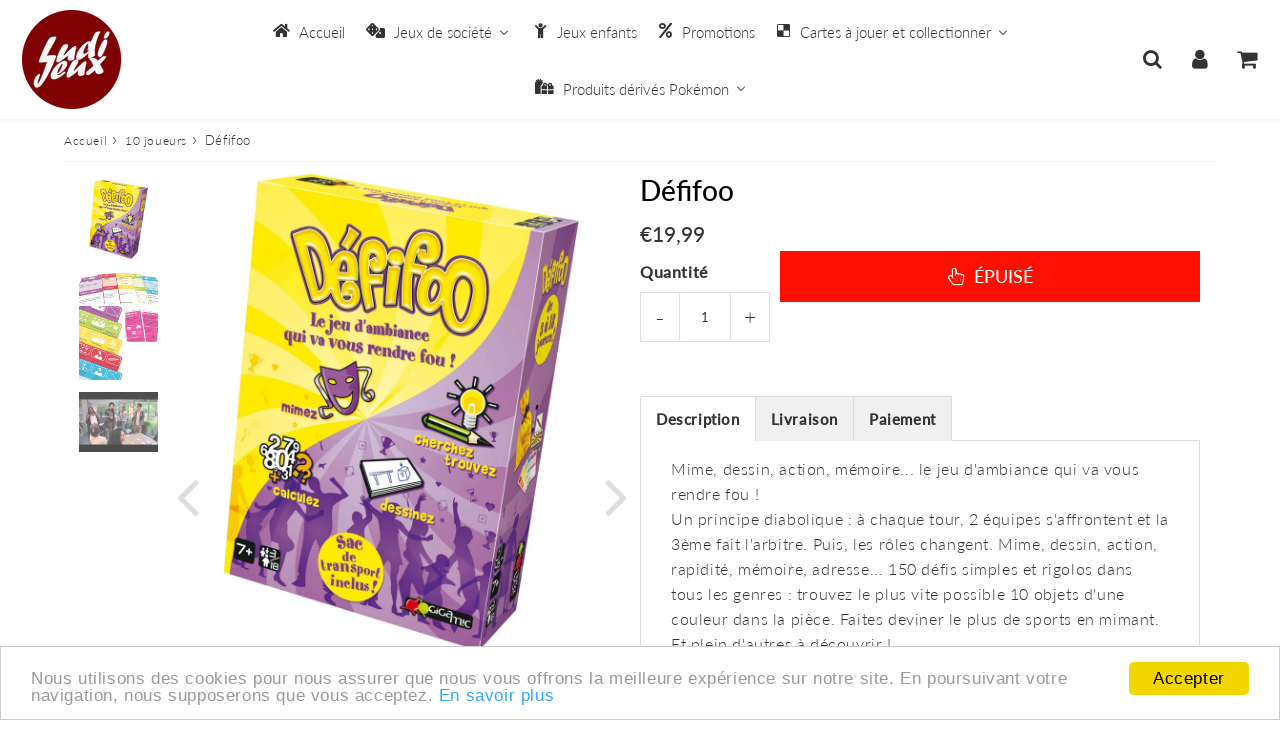

--- FILE ---
content_type: text/html; charset=utf-8
request_url: https://www.ludijeux.fr/products/defifoo
body_size: 36883
content:
<!doctype html>
<html class="no-touch no-js" lang="fr">
<head><script src='//www.ludijeux.fr/cdn/shop/t/10/assets/sealapps_email_config.js?v=136218383419054340931699372075' defer='defer' ></script> 
                    <script src='//www.ludijeux.fr/cdn/shop/t/10/assets/product_restore_email.js?v=6946751444212743541699372076' defer='defer' ></script> 
                    <script id='em_product_variants' type='application/json'>
                        [{"id":42435362193571,"title":"Default Title","option1":"Default Title","option2":null,"option3":null,"sku":"608936","requires_shipping":true,"taxable":true,"featured_image":null,"available":false,"name":"Défifoo","public_title":null,"options":["Default Title"],"price":1999,"weight":554,"compare_at_price":null,"inventory_management":"shopify","barcode":"3421271401216","requires_selling_plan":false,"selling_plan_allocations":[]}]
                    </script>
                    <script id='em_product_selected_or_first_available_variant' type='application/json'>
                        {"id":42435362193571,"title":"Default Title","option1":"Default Title","option2":null,"option3":null,"sku":"608936","requires_shipping":true,"taxable":true,"featured_image":null,"available":false,"name":"Défifoo","public_title":null,"options":["Default Title"],"price":1999,"weight":554,"compare_at_price":null,"inventory_management":"shopify","barcode":"3421271401216","requires_selling_plan":false,"selling_plan_allocations":[]}
                    </script><meta charset="utf-8">
  <meta http-equiv="X-UA-Compatible" content="IE=edge,chrome=1">
  <meta name="viewport" content="width=device-width, initial-scale=1.0, shrink-to-fit=no" />
  <meta name="theme-color" content="#ffffff"><link rel="shortcut icon" href="//www.ludijeux.fr/cdn/shop/files/index_a4eb7e1f-d4b1-4995-a620-0d8676c29baf_32x32.jpg?v=1662456251" type="image/png" />
  <link rel="apple-touch-icon" href="//www.ludijeux.fr/cdn/shop/files/index_a4eb7e1f-d4b1-4995-a620-0d8676c29baf_128x128.jpg?v=1662456251"><title>
    Acheter Défifoo - Jeu d&#39;ambiance - Gigamic &ndash; ludijeux
  </title>       
  <meta name="description" content="Mime, dessin, action, mémoire... le jeu d&#39;ambiance qui va vous rendre fou !Un principe diabolique : à chaque tour, 2 équipes s&#39;affrontent et la 3ème fait l&#39;arbitre. Puis, les rôles changent. Mime, dessin, action, rapidité, mémoire, adresse... 150 défis simples et rigolos dans tous les genres : trouvez le plus vite poss">
<meta property="og:site_name" content="ludijeux">
<meta property="og:url" content="https://www.ludijeux.fr/products/defifoo">
<meta property="og:title" content="Défifoo">
<meta property="og:type" content="product">


<meta property="og:description" content="Mime, dessin, action, mémoire... le jeu d&#39;ambiance qui va vous rendre fou !Un principe diabolique : à chaque tour, 2 équipes s&#39;affrontent et la 3ème fait l&#39;arbitre. Puis, les rôles changent. Mime, dessin, action, rapidité, mémoire, adresse... 150 défis simples et rigolos dans tous les genres : trouvez le plus vite poss">

<meta property="og:price:amount" content="19,99">
  <meta property="og:price:currency" content="EUR"><meta property="og:image" content="http://www.ludijeux.fr/cdn/shop/products/defifoo-ludijeux-parthenay_1024x1024.jpg?v=1651076107"><meta property="og:image" content="http://www.ludijeux.fr/cdn/shop/products/defifoo-ludijeux-parthenay2_1024x1024.jpg?v=1651076108">
<meta property="og:image:secure_url" content="https://www.ludijeux.fr/cdn/shop/products/defifoo-ludijeux-parthenay_1024x1024.jpg?v=1651076107"><meta property="og:image:secure_url" content="https://www.ludijeux.fr/cdn/shop/products/defifoo-ludijeux-parthenay2_1024x1024.jpg?v=1651076108">


  <meta name="twitter:site" content="@LudiJeux_79">


  <meta name="twitter:card" content="summary_large_image">
  <meta name="twitter:image" content="https://www.ludijeux.fr/cdn/shop/products/defifoo-ludijeux-parthenay_1024x1024.jpg?v=1651076107">
  <meta name="twitter:image:width" content="480">
  <meta name="twitter:image:height" content="480">

<meta name="twitter:title" content="Défifoo">


<meta property="twitter:description" content="Mime, dessin, action, mémoire... le jeu d&#39;ambiance qui va vous rendre fou !Un principe diabolique : à chaque tour, 2 équipes s&#39;affrontent et la 3ème fait l&#39;arbitre. Puis, les rôles changent. Mime, dessin, action, rapidité, mémoire, adresse... 150 défis simples et rigolos dans tous les genres : trouvez le plus vite poss">


<link rel="canonical" href="https://www.ludijeux.fr/products/defifoo">


<script>window.performance && window.performance.mark && window.performance.mark('shopify.content_for_header.start');</script><meta name="google-site-verification" content="4jpqQhJBkbuiFyT_zVFYhBgk-e5NuPNITrBcXMt5R7c">
<meta id="shopify-digital-wallet" name="shopify-digital-wallet" content="/61228089507/digital_wallets/dialog">
<meta name="shopify-checkout-api-token" content="f181634098910a1979ad338901a738bb">
<meta id="in-context-paypal-metadata" data-shop-id="61228089507" data-venmo-supported="false" data-environment="production" data-locale="fr_FR" data-paypal-v4="true" data-currency="EUR">
<link rel="alternate" type="application/json+oembed" href="https://www.ludijeux.fr/products/defifoo.oembed">
<script async="async" src="/checkouts/internal/preloads.js?locale=fr-FR"></script>
<script id="shopify-features" type="application/json">{"accessToken":"f181634098910a1979ad338901a738bb","betas":["rich-media-storefront-analytics"],"domain":"www.ludijeux.fr","predictiveSearch":true,"shopId":61228089507,"locale":"fr"}</script>
<script>var Shopify = Shopify || {};
Shopify.shop = "ludijeux.myshopify.com";
Shopify.locale = "fr";
Shopify.currency = {"active":"EUR","rate":"1.0"};
Shopify.country = "FR";
Shopify.theme = {"name":"Copie de Speedfly-4-0-7-uvneu4","id":155058372957,"schema_name":"Speedfly Theme","schema_version":"4.0","theme_store_id":null,"role":"main"};
Shopify.theme.handle = "null";
Shopify.theme.style = {"id":null,"handle":null};
Shopify.cdnHost = "www.ludijeux.fr/cdn";
Shopify.routes = Shopify.routes || {};
Shopify.routes.root = "/";</script>
<script type="module">!function(o){(o.Shopify=o.Shopify||{}).modules=!0}(window);</script>
<script>!function(o){function n(){var o=[];function n(){o.push(Array.prototype.slice.apply(arguments))}return n.q=o,n}var t=o.Shopify=o.Shopify||{};t.loadFeatures=n(),t.autoloadFeatures=n()}(window);</script>
<script id="shop-js-analytics" type="application/json">{"pageType":"product"}</script>
<script defer="defer" async type="module" src="//www.ludijeux.fr/cdn/shopifycloud/shop-js/modules/v2/client.init-shop-cart-sync_XvpUV7qp.fr.esm.js"></script>
<script defer="defer" async type="module" src="//www.ludijeux.fr/cdn/shopifycloud/shop-js/modules/v2/chunk.common_C2xzKNNs.esm.js"></script>
<script type="module">
  await import("//www.ludijeux.fr/cdn/shopifycloud/shop-js/modules/v2/client.init-shop-cart-sync_XvpUV7qp.fr.esm.js");
await import("//www.ludijeux.fr/cdn/shopifycloud/shop-js/modules/v2/chunk.common_C2xzKNNs.esm.js");

  window.Shopify.SignInWithShop?.initShopCartSync?.({"fedCMEnabled":true,"windoidEnabled":true});

</script>
<script>(function() {
  var isLoaded = false;
  function asyncLoad() {
    if (isLoaded) return;
    isLoaded = true;
    var urls = ["https:\/\/cdn.shopify.com\/s\/files\/1\/0612\/2808\/9507\/t\/2\/assets\/globo.filter.init.js?shop=ludijeux.myshopify.com","https:\/\/cdn.hextom.com\/js\/freeshippingbar.js?shop=ludijeux.myshopify.com"];
    for (var i = 0; i < urls.length; i++) {
      var s = document.createElement('script');
      s.type = 'text/javascript';
      s.async = true;
      s.src = urls[i];
      var x = document.getElementsByTagName('script')[0];
      x.parentNode.insertBefore(s, x);
    }
  };
  if(window.attachEvent) {
    window.attachEvent('onload', asyncLoad);
  } else {
    window.addEventListener('load', asyncLoad, false);
  }
})();</script>
<script id="__st">var __st={"a":61228089507,"offset":3600,"reqid":"89b70e59-f2c4-404f-99c0-720258756d8d-1768667327","pageurl":"www.ludijeux.fr\/products\/defifoo","u":"e7de2213bbe8","p":"product","rtyp":"product","rid":7594250829987};</script>
<script>window.ShopifyPaypalV4VisibilityTracking = true;</script>
<script id="form-persister">!function(){'use strict';const t='contact',e='new_comment',n=[[t,t],['blogs',e],['comments',e],[t,'customer']],o='password',r='form_key',c=['recaptcha-v3-token','g-recaptcha-response','h-captcha-response',o],s=()=>{try{return window.sessionStorage}catch{return}},i='__shopify_v',u=t=>t.elements[r],a=function(){const t=[...n].map((([t,e])=>`form[action*='/${t}']:not([data-nocaptcha='true']) input[name='form_type'][value='${e}']`)).join(',');var e;return e=t,()=>e?[...document.querySelectorAll(e)].map((t=>t.form)):[]}();function m(t){const e=u(t);a().includes(t)&&(!e||!e.value)&&function(t){try{if(!s())return;!function(t){const e=s();if(!e)return;const n=u(t);if(!n)return;const o=n.value;o&&e.removeItem(o)}(t);const e=Array.from(Array(32),(()=>Math.random().toString(36)[2])).join('');!function(t,e){u(t)||t.append(Object.assign(document.createElement('input'),{type:'hidden',name:r})),t.elements[r].value=e}(t,e),function(t,e){const n=s();if(!n)return;const r=[...t.querySelectorAll(`input[type='${o}']`)].map((({name:t})=>t)),u=[...c,...r],a={};for(const[o,c]of new FormData(t).entries())u.includes(o)||(a[o]=c);n.setItem(e,JSON.stringify({[i]:1,action:t.action,data:a}))}(t,e)}catch(e){console.error('failed to persist form',e)}}(t)}const f=t=>{if('true'===t.dataset.persistBound)return;const e=function(t,e){const n=function(t){return'function'==typeof t.submit?t.submit:HTMLFormElement.prototype.submit}(t).bind(t);return function(){let t;return()=>{t||(t=!0,(()=>{try{e(),n()}catch(t){(t=>{console.error('form submit failed',t)})(t)}})(),setTimeout((()=>t=!1),250))}}()}(t,(()=>{m(t)}));!function(t,e){if('function'==typeof t.submit&&'function'==typeof e)try{t.submit=e}catch{}}(t,e),t.addEventListener('submit',(t=>{t.preventDefault(),e()})),t.dataset.persistBound='true'};!function(){function t(t){const e=(t=>{const e=t.target;return e instanceof HTMLFormElement?e:e&&e.form})(t);e&&m(e)}document.addEventListener('submit',t),document.addEventListener('DOMContentLoaded',(()=>{const e=a();for(const t of e)f(t);var n;n=document.body,new window.MutationObserver((t=>{for(const e of t)if('childList'===e.type&&e.addedNodes.length)for(const t of e.addedNodes)1===t.nodeType&&'FORM'===t.tagName&&a().includes(t)&&f(t)})).observe(n,{childList:!0,subtree:!0,attributes:!1}),document.removeEventListener('submit',t)}))}()}();</script>
<script integrity="sha256-4kQ18oKyAcykRKYeNunJcIwy7WH5gtpwJnB7kiuLZ1E=" data-source-attribution="shopify.loadfeatures" defer="defer" src="//www.ludijeux.fr/cdn/shopifycloud/storefront/assets/storefront/load_feature-a0a9edcb.js" crossorigin="anonymous"></script>
<script data-source-attribution="shopify.dynamic_checkout.dynamic.init">var Shopify=Shopify||{};Shopify.PaymentButton=Shopify.PaymentButton||{isStorefrontPortableWallets:!0,init:function(){window.Shopify.PaymentButton.init=function(){};var t=document.createElement("script");t.src="https://www.ludijeux.fr/cdn/shopifycloud/portable-wallets/latest/portable-wallets.fr.js",t.type="module",document.head.appendChild(t)}};
</script>
<script data-source-attribution="shopify.dynamic_checkout.buyer_consent">
  function portableWalletsHideBuyerConsent(e){var t=document.getElementById("shopify-buyer-consent"),n=document.getElementById("shopify-subscription-policy-button");t&&n&&(t.classList.add("hidden"),t.setAttribute("aria-hidden","true"),n.removeEventListener("click",e))}function portableWalletsShowBuyerConsent(e){var t=document.getElementById("shopify-buyer-consent"),n=document.getElementById("shopify-subscription-policy-button");t&&n&&(t.classList.remove("hidden"),t.removeAttribute("aria-hidden"),n.addEventListener("click",e))}window.Shopify?.PaymentButton&&(window.Shopify.PaymentButton.hideBuyerConsent=portableWalletsHideBuyerConsent,window.Shopify.PaymentButton.showBuyerConsent=portableWalletsShowBuyerConsent);
</script>
<script data-source-attribution="shopify.dynamic_checkout.cart.bootstrap">document.addEventListener("DOMContentLoaded",(function(){function t(){return document.querySelector("shopify-accelerated-checkout-cart, shopify-accelerated-checkout")}if(t())Shopify.PaymentButton.init();else{new MutationObserver((function(e,n){t()&&(Shopify.PaymentButton.init(),n.disconnect())})).observe(document.body,{childList:!0,subtree:!0})}}));
</script>
<link id="shopify-accelerated-checkout-styles" rel="stylesheet" media="screen" href="https://www.ludijeux.fr/cdn/shopifycloud/portable-wallets/latest/accelerated-checkout-backwards-compat.css" crossorigin="anonymous">
<style id="shopify-accelerated-checkout-cart">
        #shopify-buyer-consent {
  margin-top: 1em;
  display: inline-block;
  width: 100%;
}

#shopify-buyer-consent.hidden {
  display: none;
}

#shopify-subscription-policy-button {
  background: none;
  border: none;
  padding: 0;
  text-decoration: underline;
  font-size: inherit;
  cursor: pointer;
}

#shopify-subscription-policy-button::before {
  box-shadow: none;
}

      </style>

<script>window.performance && window.performance.mark && window.performance.mark('shopify.content_for_header.end');</script> 

  <!-- CSS - JS ================================================== -->     
  <link rel="preconnect" href="https://cdn.shopify.com" as="style" crossorigin>
  <link rel="preconnect" href="https://fonts.shopifycdn.com" crossorigin>  
  <link rel="preconnect" href="https://v.shopify.com" /> 
  <link rel="preconnect" href="https://cdn.shopifycloud.com" /> 
  <link rel="preconnect" href="https://monorail-edge.shopifysvc.com">  
  <link rel="preconnect" href="https://cdnjs.cloudflare.com">   

  <style data-shopify>







@font-face {
  font-family: Lato;
  font-weight: 400;
  font-style: normal;
  font-display: swap;
  src: url("//www.ludijeux.fr/cdn/fonts/lato/lato_n4.c3b93d431f0091c8be23185e15c9d1fee1e971c5.woff2") format("woff2"),
       url("//www.ludijeux.fr/cdn/fonts/lato/lato_n4.d5c00c781efb195594fd2fd4ad04f7882949e327.woff") format("woff");
}

@font-face {
  font-family: Lato;
  font-weight: 400;
  font-style: normal;
  font-display: swap;
  src: url("//www.ludijeux.fr/cdn/fonts/lato/lato_n4.c3b93d431f0091c8be23185e15c9d1fee1e971c5.woff2") format("woff2"),
       url("//www.ludijeux.fr/cdn/fonts/lato/lato_n4.d5c00c781efb195594fd2fd4ad04f7882949e327.woff") format("woff");
}

@font-face {
  font-family: Lato;
  font-weight: 500;
  font-style: normal;
  font-display: swap;
  src: url("//www.ludijeux.fr/cdn/fonts/lato/lato_n5.b2fec044fbe05725e71d90882e5f3b21dae2efbd.woff2") format("woff2"),
       url("//www.ludijeux.fr/cdn/fonts/lato/lato_n5.f25a9a5c73ff9372e69074488f99e8ac702b5447.woff") format("woff");
}

@font-face {
  font-family: Lato;
  font-weight: 400;
  font-style: normal;
  font-display: swap;
  src: url("//www.ludijeux.fr/cdn/fonts/lato/lato_n4.c3b93d431f0091c8be23185e15c9d1fee1e971c5.woff2") format("woff2"),
       url("//www.ludijeux.fr/cdn/fonts/lato/lato_n4.d5c00c781efb195594fd2fd4ad04f7882949e327.woff") format("woff");
}

@font-face {
  font-family: Lato;
  font-weight: 300;
  font-style: normal;
  font-display: swap;
  src: url("//www.ludijeux.fr/cdn/fonts/lato/lato_n3.a7080ececf6191f1dd5b0cb021691ca9b855c876.woff2") format("woff2"),
       url("//www.ludijeux.fr/cdn/fonts/lato/lato_n3.61e34b2ff7341f66543eb08e8c47eef9e1cde558.woff") format("woff");
}


:root {

  /* Width variables */
  --page-width: 1200px;
  --section-spaced: 3rem; 
  --gutter: 2.4rem;
  --gutter-half: calc(var(--gutter) / 2);
  --gutter-quarter: calc(var(--gutter) / 4);

  /* FONT */

  /* Titles Font */
  --headerFontStack: Lato;
  --headerFontWeight: 500;

  /* Body Font */
  --bodyFontStack: Lato;
  --baseFontSize: 1.6rem;
  --baseFontSizeMobile: 1.5rem;

  /* Navigation and Button Font */
  --accentFontStack: Lato;
  --accentFontWeight: 300;

  /* FONT SIZES */

  --h1FontSize: 3.1rem;
  --h2FontSize: 2.8rem;
  --h3FontSize: 2.4rem;
  --h4FontSize: 2.1rem;
  --h5FontSize: 1.9rem;

  --h1FontSizeSm: 2.2rem;
  --h2FontSizeSm: 2rem;
  --h3FontSizeSm: 1.8rem;
  --h4FontSizeSm: 1.7rem;
  --h5FontSizeSm: 1.6rem;

  --btnAtcFontSize: 1.8rem;
  --btnFontSize: 1.0rem;
  --btnPadding: 1.6rem;
  --btnAtcPadding: 1.6rem;
  
  --btnFontWeight: 500;
  
  --navFontSize: 1.5rem;

  --priceFontSize: 2.1rem;
  --priceFontSizeSmall: 1.6rem;
  
  /* COLORS */

  /* General colors */
  --colorBody: #ffffff;
  --colorTextBody: #333333;
  --colorTextTitle: #333333; 

  --colorSectionTitles: #000000;
  --colorSectionTitlesBg: ;
  --colorError: #ff1100;
  --colorPrice: #333;
  --colorPrice2: #333;
  
  --colorPriceBg: #044bca;
  --colorPriceText: #fff; 

  /* Button colors */
  
  --colorBtnPrimaryBg: #e4e6eb;
  --colorBtnPrimaryText: #222;
  --sizeBtnPrimaryBorder: 0px; 
  --colorBtnPrimaryBorder: #333;
  --colorBtnPrimaryBgHover: #222;
  --colorBtnPrimaryTextHover: #ffffff;
  --colorBtnPrimaryBorderHover: #333;

  --colorBtnSecondaryBg: #dcdcdc;
  --colorBtnSecondaryText: #666;  
  --sizeBtnSecondaryBorder: 0px;
  --colorBtnSecondaryBorder: #333;
  --colorBtnSecondaryBgHover: #dcdcdc;
  --colorBtnSecondaryTextHover: #555;  
  --colorBtnSecondaryBorderHover: #333;

  --colorBtnThirdBg: ;
  --colorBtnThirdText: #333;  
  --sizeBtnThirdBorder: 1px;
  --colorBtnThirdBorder: #333;

  --colorBtnThirdBgHover: #333;
  --colorBtnThirdTextHover: #FFF;  
  --colorBtnThirdBorderHover: #333;

  --colorBtnAtcText: #fff;
  --colorBtnAtcBg: #FB8B15;
  --sizeBtnAtcBorder: 0px; 
  --colorBtnAtcBorder: #333;
  --colorBtnBuyNowText: #242424;
  --colorBtnBuyNowBg: #eeb933;

  /* link colors */
  --colorLink: ;

 /* Site Header */
  --headerBackground: #fff;
  --headerText: #333;
  --headerButtonAndSearch: ;
  --headerSearchColor: #333333;
  --headerSearchBgColor: rgba(0,0,0,0);
  --headerActionCartColor: #333333;
  --headerActionCartBgColor: rgba(0,0,0,0);
  --headerAccountColor: #333333;
  --headerAccountBgColor: rgba(0,0,0,0);
  --headerCartCount: #ff1100;  
  --topheaderTextColor:#fff;
  --topheaderBgColor:#fb8b15;
  --sectionCollectionColorText:#fff;
  --sectionCollectionColorBg:rgba(51, 51, 51, 0.8);

  --sectionHeaderColorIcon1: ;
  --sectionHeaderColorIcon2: ;

  --searchAutoCompleteBg: #fff;
  --searchAutoCompleteBorder: #ddd;
  --searchAutoCompleteColor: #333;

  /* Product */

  --navProductsText: #333333;
  --tabColor: #333;
  --tabBgColor: #F0F0F0;
  --tabBorderColor: #ddd;
  
  --variantLabel: #333;
  --swatchBtnColor: #333;
  --swatchBtnBgColor: #fff;
  --swatchBtnBorderColor: #eee;
  --swatchBtnColorHover: #333;
  --swatchBtnBgColorHover: #fff;
  --swatchBtnBorderColorHover: #333;
  --swatchBtnBorderWidth: 40;  
  --variant-box-shadow: 0 0 0px ;

  /* Cart */
  --headerCartColor: #333;
  --headerCartBg: #fff;
  --headerCartBorder: #EEE;

  /* Nav background */
  --colorNav: #ffffff;
  --colorNavText: #333;
  --colorNavTextHover: #333333;
  --colorNavTextHover2: #555;
  --colorNav2: #fff;
  --colorNav2Text: #333;
  --colorMegamenu: #fff;

  /* Mobile Nav Bar */
  --mobileNavBarHeight: 50px;

  /* Product */
  --productStockBg: #ffe8e8;
  --productStockBgActive: #ca0000;
  --productQtyColor: #333333;
  --productQtyBgColor: ;
  --colorBorder: #dedede;

  /* Slider */
  --slider_title_color: #fff;
  --slider_bgtitle_color: ;
  --slider_text_color: #FFFFFF;
  --slider_bgtext_color: ;
  --slider_btn_title_color: #fff;
  --slider_btn_bgtitle_color: ;
  --slider_btn_text_hover_title_color: #333;
  --slider_btn_bg_hover_title_color: #FFF;
  --slider_btn_border_color: #FFF;
  --slider_btn_border_hover_color: #FFF;
  --slider_angle: #ddd;
  --slider_btn_scroll_color: #2e3438;
  --slider_btn_scroll_bg_color: rgba(255, 255, 255, 0.7);
  --slider_dots_color: #fff;
  --slider_dots_color_hover: #e0932f;

  /* Testimonial */
  --color-testimonial: #000000;
  --color-testimonial-star: #333333;
  --color-testimonial-arrow-bg: ;
  --color-testimonial-arrow: #333333;

  /* FAQ */
  --colorFaqPanelTitle: #333;
  --colorFaqPanelTitleBg: ;
  --colorFaqPanelText: #333;
  --colorFaqPanelTextBg: ;
  --colorFaqPanelBorder: #DEDEDE;


  /* Eu cookies banner */
  --cookiesBannerColor: #333;
  --cookiesBannerBgColor: #f0f0f0;
  --cookiesBannerLinkColor: #0060ff;
  --cookiesBannerBtnColor: #fff;
  --cookiesBannerBtnBgColor: #333;

  /* newsletter */

  --color-newsletter-form-field: #333333;
  --color-newsletter-form-field-bg: #DEDEDE;
  --color-newsletter-form-btn: #FFFFFF;
  --color-newsletter-form-btn-bg: #333333;

  /* newsletter popup */
  --newsletterPopupColor: #333;
  --newsletterPopupBgColor: #fff;
  --newsletterPopupClose: #fff;
  --newsletterPopupBgClose: #911b1b;

  /* sticky bar */
  --stickybarColor: #333;
  --stickybarBgColor: #fff;
  --stickybarPositionTop: auto;
  --stickybarPositionBottom: 0;

  /* bundles */
  --bundleColor: #333;
  --bundleBgColor: #f0f0f0;
  --bundleStarColor: #ecb122;

  /* special offer */
  --specialOfferColor: #333;
  --specialOfferBgColor: #FFFFFF;
  --specialOfferColorActive: #333;
  --specialOfferBgColorActive: #fdd8b0;
  --specialOfferPrice: #f50a0a;
  --specialOfferBorderColor: #F0F0F0;
  --specialOfferChecked: #333;

  /* Site Footer */
  --colorFooterBg: #333333;
  --colorFooterTitle: #dddddd;
  --colorFooterText: #dddddd;
  --colorSvg:#000;
  --colorFooterBgBtn: #777;
  --colorFooterBgBtnText: #eee;
  --colorFooterBgInput: #333;
  --colorFooterBgInputText: #eee;
  --colorBackToTop1: #fff;
  --colorBackToTop2: rgba(251, 139, 21, 0.9);
  --colorFooterSocialLinks: #bbbbbb;


  /* Size chart */
  --sizeChartColor: #333;
  --sizeChartBg: #FFF;
  --sizeChartTitleColor: #fff;
  --sizeChartTitleBg: #333;

  /* Helper colors */
  --disabledGrey: #f6f6f6;
  --disabledBorder: var(--disabledGrey);
  --errorRed: #dc0000;
  --errorRedBg: var(--errorRed);
  --successGreen: #0a942a;

  /* Radius */
  --radius: 2px;
  --btnBorderRadius:0px;

 /* Share buttons  */
  --shareButtonHeight: 22px;
  --shareButtonCleanHeight: 30px;
  --shareBorderColor: #ececec;

 /* Collections */
  --filterIconWidth: 12px;
  --innerFilterIconWidth: 6px;

  /* Placeholder colors */
  --color-blankstate: rgba(var(--colorTextBody), 0.35);
  --color-blankstate-border: rgba(var(--colorTextBody), 0.2);
  --color-blankstate-background: rgba(var(--colorTextBody), 0.1);
  --color-text-body-opacity1: rgba(51, 51, 51, 0.05);
  --color-text-body-opacity2: rgba(51, 51, 51, 0.1);
  --color-text-body-opacity3: rgba(51, 51, 51, 0.2);
  --color-text-body-opacity4: rgba(51, 51, 51, 0.3);

  /*  SPACINGS */

  /* Letter Spacing */
  --titleLetterSpacing: 0px;
  --navLetterSpacing: 0px;
  --btnLetterSpacing: 0px;  
  
}    

.color-scheme-1, .shopify-section .color-scheme-1 > div {
  background: #F0F0F0;
  color: #333333;
   --colorSectionTitles: #333333; 
}

.color-scheme-2, .shopify-section .color-scheme-2 > div {
  background: #4c96c1;
  color: #FFFFFF;
  --colorSectionTitles: #FFFFFF; 
}

.color-scheme-3, .shopify-section .color-scheme-3 > div  {
  background: #e0932f;
  color: #FFFFFF;
  --colorSectionTitles: #FFFFFF; 
}


.color-scheme-inverse, .shopify-section .color-scheme-inverse > div {
  color: #F0F0F0;
  background: #333333;
}
.color-scheme-inverse * {
  --colorSectionTitles: #F0F0F0; 
}
.color-scheme-1 .btn-inherit, .shopify-section .color-scheme-1 .btn-inherit { 
  --colorBtnPrimaryBorder: #333333;
}
.color-scheme-2 .btn-inherit, .shopify-section .color-scheme-2 .btn-inherit { 
  --colorBtnPrimaryBorder: #FFFFFF;
}
.color-scheme-3 .btn-inherit, .shopify-section .color-scheme-3 .btn-inherit { 
  --colorBtnPrimaryBorder: #FFFFFF;
}
.color-scheme-3 .btn-inherit, .shopify-section .color-scheme-4 .btn-inherit { 
  --colorBtnThirdBorder: ;
}
.color-scheme-inverse .btn-inherit, .shopify-section .color-scheme-inverse .btn-inherit {
  --colorBtnPrimaryBg: #222;
  --colorBtnPrimaryText: #e4e6eb;
  --colorBtnPrimaryBorder: #222;
}

/*.shopify-section .color-scheme-1:not(.image-with-text-section), .shopify-section .color-scheme-2:not(.image-with-text-section), 
.shopify-section .color-scheme-3:not(.image-with-text-section), .shopify-section .color-scheme-inverse:not(.image-with-text-section) {
  padding:var(--section-spaced) 0;
}
*/

.shopify-section .color-scheme:not(.color-scheme-none) .color-scheme-inner {  
   padding:var(--gutter);
}
.shopify-section .color-scheme-1 .color-scheme-inner {
   background: rgba(51, 51, 51, 0.05);  
}
.shopify-section .color-scheme-2 .color-scheme-inner {
   background: rgba(255, 255, 255, 0.05);  
}
.shopify-section .color-scheme-3 .color-scheme-inner {
   background: rgba(255, 255, 255, 0.05);  
}
.shopify-section .color-scheme-inverse .color-scheme-inner {
   background: rgba(240, 240, 240, 0.05);  
}




</style>
 
  <link href="//www.ludijeux.fr/cdn/shop/t/10/assets/font-awesome.min.css?v=13175791343698546941699371693" rel="stylesheet" type="text/css" media="all" />

  <style>
    .slideshow .slide:not(:first-child), .slick-slider .slick-slide:not(:first-child) { display: none; }
    .slideshow.slick-initialized .slide, .slick-slider.slick-initialized .slick-slide { display: block; }    
  </style>

  <link href="//www.ludijeux.fr/cdn/shop/t/10/assets/theme.css?v=94535758193715720411699371693" rel="stylesheet" type="text/css" media="all" />    

  <script src="//www.ludijeux.fr/cdn/shop/t/10/assets/vendor.js?v=45657245614652582571699371559" defer></script> 
  <script src="//www.ludijeux.fr/cdn/shop/t/10/assets/jquery-3.6.0.min.js?v=115860211936397945481699371559"></script> 
  <script src="//www.ludijeux.fr/cdn/shop/t/10/assets/theme.js?v=73320962549627489211699371559" defer></script>  
  
  

     
  
  <!-- Code script ================================================== -->
       
     

<!-- BEGIN app block: shopify://apps/buddha-mega-menu-navigation/blocks/megamenu/dbb4ce56-bf86-4830-9b3d-16efbef51c6f -->
<script>
        var productImageAndPrice = [],
            collectionImages = [],
            articleImages = [],
            mmLivIcons = false,
            mmFlipClock = false,
            mmFixesUseJquery = false,
            mmNumMMI = 6,
            mmSchemaTranslation = {},
            mmMenuStrings =  {"menuStrings":{"default":{"Accueil":"Accueil","Jeux de société":"Jeux de société","Jeux solo":"Jeux solo","Jeux à partir de 2 Joueurs":"Jeux à partir de 2 Joueurs","Jeux experts":"Jeux experts","Jeux coopératifs":"Jeux coopératifs","Jeux d'ambiance":"Jeux d'ambiance","Jeux en famille":"Jeux en famille","Jeux d'enquêtes / escape game":"Jeux d'enquêtes / escape game","Casse-têtes":"Casse-têtes","Jeux classiques":"Jeux classiques","Jeux en bois":"Jeux en bois","Jeux primés":"Jeux primés","Flip":"Flip","L'as d'or":"L'as d'or","Le Spiel des Jahres":"Le Spiel des Jahres","Jeux enfants":"Jeux enfants","Promotions":"Promotions","Cartes à jouer et collectionner":"Cartes à jouer et collectionner","Altered":"Altered","DBZ":"DBZ","Boosters":"Boosters","Coffrets":"Coffrets","Accessoires":"Accessoires","Lorcana":"Lorcana","Magic":"Magic","Bundle":"Bundle","Decks":"Decks","Naruto":"Naruto","One Pièce":"One Pièce","Pokémon FR":"Pokémon FR","Cartes Pokémon gradées":"Cartes Pokémon gradées","Elite Trainer Box":"Elite Trainer Box","Pokébox":"Pokébox","Mini Tin Box":"Mini Tin Box","Sleeves":"Sleeves","Portefolio":"Portefolio","Tapis":"Tapis","Deck Box":"Deck Box","Protections PVC":"Protections PVC","Pokémon JAP":"Pokémon JAP","Riftbound":"Riftbound","Star Wars ":"Star Wars ","Yu-Gi-Oh!":"Yu-Gi-Oh!","Tin Box":"Tin Box","Protections ":"Protections ","Produits dérivés Pokémon":"Produits dérivés Pokémon","Cadres":"Cadres","Casquettes":"Casquettes","Collectors":"Collectors","Coussins":"Coussins","Figurines":"Figurines","Bandai":"Bandai","Funko Pop":"Funko Pop","Funism":"Funism","Poképla":"Poképla","Moncolle":"Moncolle","Scale World":"Scale World","Re-ment":"Re-ment","Mugs ":"Mugs ","Peluches":"Peluches","Sacs":"Sacs","Verres":"Verres"}},"additional":{"default":{}}} ,
            mmShopLocale = "fr",
            mmShopLocaleCollectionsRoute = "/collections",
            mmSchemaDesignJSON = [{"action":"menu-select","value":"mm-automatic"},{"action":"design","setting":"font_family","value":"Default"},{"action":"design","setting":"font_size","value":"13px"},{"action":"design","setting":"text_color","value":"#222222"},{"action":"design","setting":"link_hover_color","value":"#0da19a"},{"action":"design","setting":"link_color","value":"#4e4e4e"},{"action":"design","setting":"background_hover_color","value":"#f9f9f9"},{"action":"design","setting":"background_color","value":"#ffffff"},{"action":"design","setting":"price_color","value":"#0da19a"},{"action":"design","setting":"contact_right_btn_text_color","value":"#ffffff"},{"action":"design","setting":"contact_right_btn_bg_color","value":"#3A3A3A"},{"action":"design","setting":"contact_left_bg_color","value":"#3A3A3A"},{"action":"design","setting":"contact_left_alt_color","value":"#CCCCCC"},{"action":"design","setting":"contact_left_text_color","value":"#f1f1f0"},{"action":"design","setting":"addtocart_enable","value":"true"},{"action":"design","setting":"addtocart_text_color","value":"#333333"},{"action":"design","setting":"addtocart_background_color","value":"#ffffff"},{"action":"design","setting":"addtocart_text_hover_color","value":"#ffffff"},{"action":"design","setting":"addtocart_background_hover_color","value":"#0da19a"},{"action":"design","setting":"countdown_color","value":"#ffffff"},{"action":"design","setting":"countdown_background_color","value":"#333333"},{"action":"design","setting":"vertical_font_family","value":"Default"},{"action":"design","setting":"vertical_font_size","value":"13px"},{"action":"design","setting":"vertical_text_color","value":"#ffffff"},{"action":"design","setting":"vertical_link_color","value":"#ffffff"},{"action":"design","setting":"vertical_link_hover_color","value":"#ffffff"},{"action":"design","setting":"vertical_price_color","value":"#ffffff"},{"action":"design","setting":"vertical_contact_right_btn_text_color","value":"#ffffff"},{"action":"design","setting":"vertical_addtocart_enable","value":"true"},{"action":"design","setting":"vertical_addtocart_text_color","value":"#ffffff"},{"action":"design","setting":"vertical_countdown_color","value":"#ffffff"},{"action":"design","setting":"vertical_countdown_background_color","value":"#333333"},{"action":"design","setting":"vertical_background_color","value":"#017b86"},{"action":"design","setting":"vertical_addtocart_background_color","value":"#333333"},{"action":"design","setting":"vertical_contact_right_btn_bg_color","value":"#333333"},{"action":"design","setting":"vertical_contact_left_alt_color","value":"#333333"}],
            mmDomChangeSkipUl = "",
            buddhaMegaMenuShop = "ludijeux.myshopify.com",
            mmWireframeCompression = "0",
            mmExtensionAssetUrl = "https://cdn.shopify.com/extensions/019abe06-4a3f-7763-88da-170e1b54169b/mega-menu-151/assets/";var bestSellersHTML = '';var newestProductsHTML = '';/* get link lists api */
        var linkLists={"main-menu" : {"title":"Menu principal", "items":["/","#","#","#","#","#","#","#",]},"footer" : {"title":"Nos services", "items":["/pages/expedition-et-livraison","/pages/conditions-generales-de-vente","/pages/mentions-legales","/pages/politique-de-confidentialite","/pages/qui-sommes-nous","/policies/terms-of-service","/policies/refund-policy",]},"soci-t" : {"title":"Menu pied de page", "items":["/pages/qui-sommes-nous","/pages/conditions-generales-de-vente","/pages/mentions-legales",]},"customer-account-main-menu" : {"title":"Menu principal du compte client", "items":["/","https://account.ludijeux.fr/orders?locale=fr&amp;region_country=FR",]},};/*ENDPARSE*/

        

        /* set product prices *//* get the collection images *//* get the article images *//* customer fixes */
        var mmThemeFixesBeforeInit = function(){ customMenuUls=".header__menu-items,.overflow-menu,nav,ul"; /* generic mobile menu toggle translate effect */ document.addEventListener("toggleSubmenu", function (e) { var pc = document.querySelector("#PageContainer"); var mm = document.querySelector("#MobileNav"); if (pc && mm && typeof e.mmMobileHeight != "undefined"){ var pcStyle = pc.getAttribute("style"); if (pcStyle && pcStyle.indexOf("translate3d") != -1) { pc.style.transform = "translate3d(0px, "+ e.mmMobileHeight +"px, 0px)"; } } }); mmAddStyle(" .header__icons {z-index: 1003;} "); if (document.querySelectorAll(".sf-menu-links,ul.sf-nav").length == 2) { customMenuUls=".sf-menu-links,ul.sf-nav"; mmHorizontalMenus="ul.sf-nav"; mmVerticalMenus=".sf-menu-links"; mmAddStyle("@media screen and (min-width:1280px) { .sf-header__desktop {display: block !important;} }"); } if (document.querySelector(".mobile-menu__content>ul")) { mmDisableVisibleCheck=true; mmVerticalMenus=".mobile-menu__content>ul"; } window.mmLoadFunction = function(){ var num = 15; var intv = setInterval(function(){ var m = document.querySelector("#megamenu_level__1"); if (m && m.matches(".vertical-mega-menu")) reinitMenus("#megamenu_level__1"); if (num--==0) clearInterval(intv); },300); }; if (document.readyState !== "loading") { mmLoadFunction(); } else { document.removeEventListener("DOMContentLoaded", mmLoadFunction); document.addEventListener("DOMContentLoaded", mmLoadFunction); } }; var mmThemeFixesBefore = function(){ window.buddhaFilterLiElements = function(liElements){ var elements = []; for (var i=0; i<liElements.length; i++) { if (liElements[i].querySelector("[href=\"/cart\"],[href=\"/account/login\"]") == null) { elements.push(liElements[i]); } } return elements; }; if (tempMenuObject.u.matches("#mobile_menu, #velaMegamenu .nav, #SiteNav, #siteNav")) { tempMenuObject.liItems = buddhaFilterLiElements(mmNot(tempMenuObject.u.children, ".search_container,.site-nav__item_cart", true)); } else if (tempMenuObject.u.matches(".main_nav .nav .menu")) { var numMenusApplied = 0, numMenusAppliedSticky = 0; mmForEach(document, ".main_nav .nav .menu", function(el){ if (el.closest(".sticky_nav") == null) { if (el.querySelector(".buddha-menu-item")) { numMenusApplied++; } } else { if (el.querySelector(".buddha-menu-item")) { numMenusAppliedSticky++; } } }); if (((tempMenuObject.u.closest(".sticky_nav")) && (numMenusAppliedSticky < 1)) || ((tempMenuObject.u.closest(".sticky_nav")) && (numMenusApplied < 1))) { tempMenuObject.liItems = buddhaFilterLiElements(mmNot(tempMenuObject.u.children, ".search_container,.site-nav__item_cart")); } } else if (tempMenuObject.u.matches("#mobile-menu:not(.mm-menu)") && tempMenuObject.u.querySelector(".hamburger,.shifter-handle") == null) { tempMenuObject.liItems = buddhaFilterLiElements(tempMenuObject.u.children); } else if (tempMenuObject.u.matches("#accessibleNav") && tempMenuObject.u.closest("#topnav2") == null) { tempMenuObject.liItems = buddhaFilterLiElements(mmNot(tempMenuObject.u.children, ".customer-navlink")); } else if (tempMenuObject.u.matches("#megamenu_level__1")) { tempMenuObject.liClasses = "level_1__item"; tempMenuObject.aClasses = "level_1__link"; tempMenuObject.liItems = buddhaFilterLiElements(tempMenuObject.u.children); } else if (tempMenuObject.u.matches(".mobile-nav__items")) { tempMenuObject.liClasses = "mobile-nav__item"; tempMenuObject.aClasses = "mobile-nav__link"; tempMenuObject.liItems = buddhaFilterLiElements(tempMenuObject.u.children); } else if (tempMenuObject.u.matches("#NavDrawer > .mobile-nav") && document.querySelector(".mobile-nav>.buddha-menu-item") == null ) { tempMenuObject.liClasses = "mobile-nav__item"; tempMenuObject.aClasses = "mobile-nav__link"; tempMenuObject.liItems = buddhaFilterLiElements(mmNot(tempMenuObject.u.children, ".mobile-nav__search")); } else if (tempMenuObject.u.matches(".mobile-nav-wrapper > .mobile-nav")) { tempMenuObject.liClasses = "mobile-nav__item border-bottom"; tempMenuObject.aClasses = "mobile-nav__link"; tempMenuObject.liItems = buddhaFilterLiElements(mmNot(tempMenuObject.u.children, ".mobile-nav__search")); } else if (tempMenuObject.u.matches("#nav .mm-panel .mm-listview")) { tempMenuObject.liItems = buddhaFilterLiElements(tempMenuObject.u.children); var firstMmPanel = true; mmForEach(document, "#nav>.mm-panels>.mm-panel", function(el){ if (firstMmPanel) { firstMmPanel = false; el.classList.remove("mm-hidden"); el.classList.remove("mm-subopened"); } else { el.parentElement.removeChild(el); } }); } else if (tempMenuObject.u.matches(".SidebarMenu__Nav--primary")) { tempMenuObject.liClasses = "Collapsible"; tempMenuObject.aClasses = "Collapsible__Button Heading u-h6"; tempMenuObject.liItems = buddhaFilterLiElements(tempMenuObject.u.children); } else if (tempMenuObject.u.matches(".mm_menus_ul")) { tempMenuObject.liClasses = "ets_menu_item"; tempMenuObject.aClasses = "mm-nowrap"; tempMenuObject.liItems = buddhaFilterLiElements(tempMenuObject.u.children); mmAddStyle(" .horizontal-mega-menu > .buddha-menu-item > a {white-space: nowrap;} ", "mmThemeCStyle"); } else if (tempMenuObject.u.matches("#accordion")) { tempMenuObject.liClasses = ""; tempMenuObject.aClasses = ""; tempMenuObject.liItems = tempMenuObject.u.children; } else if (tempMenuObject.u.matches(".mobile-menu__panel:first-child .mobile-menu__nav")) { tempMenuObject.liClasses = "mobile-menu__nav-item"; tempMenuObject.aClasses = "mobile-menu__nav-link"; tempMenuObject.liItems = tempMenuObject.u.children; } else if (tempMenuObject.u.matches("#nt_menu_id")) { tempMenuObject.liClasses = "menu-item type_simple"; tempMenuObject.aClasses = "lh__1 flex al_center pr"; tempMenuObject.liItems = tempMenuObject.u.children; } else if (tempMenuObject.u.matches("#menu_mb_cat")) { tempMenuObject.liClasses = "menu-item type_simple"; tempMenuObject.aClasses = ""; tempMenuObject.liItems = tempMenuObject.u.children; } else if (tempMenuObject.u.matches("#menu_mb_ul")) { tempMenuObject.liClasses = "menu-item only_icon_false"; tempMenuObject.aClasses = ""; tempMenuObject.liItems = mmNot(tempMenuObject.u.children, "#customer_login_link,#customer_register_link,#item_mb_help", true); mmAddStyle(" #menu_mb_ul.vertical-mega-menu li.buddha-menu-item>a {display: flex !important;} #menu_mb_ul.vertical-mega-menu li.buddha-menu-item>a>.mm-title {padding: 0 !important;} ", "mmThemeStyle"); } else if (tempMenuObject.u.matches(".header__inline-menu > .list-menu")) { tempMenuObject.liClasses = ""; tempMenuObject.aClasses = "header__menu-item list-menu__item link focus-inset"; tempMenuObject.liItems = tempMenuObject.u.children; } else if (tempMenuObject.u.matches(".menu-drawer__navigation>.list-menu")) { tempMenuObject.liClasses = ""; tempMenuObject.aClasses = "menu-drawer__menu-item list-menu__item link link--text focus-inset"; tempMenuObject.liItems = tempMenuObject.u.children; } else if (tempMenuObject.u.matches(".header__menu-items")) { tempMenuObject.liClasses = "navbar-item header__item has-mega-menu"; tempMenuObject.aClasses = "navbar-link header__link"; tempMenuObject.liItems = tempMenuObject.u.children; mmAddStyle(" .horizontal-mega-menu .buddha-menu-item>a:after{content: none;} .horizontal-mega-menu>li>a{padding-right:10px !important;} .horizontal-mega-menu>li:not(.buddha-menu-item) {display: none !important;} ", "mmThemeStyle"); } else if (tempMenuObject.u.matches(".header__navigation")) { tempMenuObject.liClasses = "header__nav-item"; tempMenuObject.aClasses = ""; tempMenuObject.liItems = tempMenuObject.u.children; } else if (tempMenuObject.u.matches(".slide-nav")) { mmVerticalMenus=".slide-nav"; tempMenuObject.liClasses = "slide-nav__item"; tempMenuObject.aClasses = "slide-nav__link"; tempMenuObject.liItems = tempMenuObject.u.children; } else if (tempMenuObject.u.matches(".header__links-list")) { tempMenuObject.liClasses = ""; tempMenuObject.aClasses = ""; tempMenuObject.liItems = tempMenuObject.u.children; mmAddStyle(".header__left,.header__links {overflow: visible !important; }"); } else if (tempMenuObject.u.matches("#menu-main-navigation,#menu-mobile-nav,#t4s-menu-drawer")) { tempMenuObject.liClasses = ""; tempMenuObject.aClasses = ""; tempMenuObject.liItems = tempMenuObject.u.children; } else if (tempMenuObject.u.matches(".nav-desktop:first-child > .nav-desktop__tier-1")) { tempMenuObject.liClasses = "nav-desktop__tier-1-item"; tempMenuObject.aClasses = "nav-desktop__tier-1-link"; tempMenuObject.liItems = tempMenuObject.u.children; } else if (tempMenuObject.u.matches(".mobile-nav") && tempMenuObject.u.querySelector(".appear-animation.appear-delay-2") != null) { tempMenuObject.liClasses = "mobile-nav__item appear-animation appear-delay-3"; tempMenuObject.aClasses = "mobile-nav__link"; tempMenuObject.liItems = mmNot(tempMenuObject.u.children, "a[href*=account],.mobile-nav__spacer", true); } else if (tempMenuObject.u.matches("nav > .list-menu")) { tempMenuObject.liClasses = ""; tempMenuObject.aClasses = "header__menu-item list-menu__item link link--text focus-inset"; tempMenuObject.liItems = tempMenuObject.u.children; } else if (tempMenuObject.u.matches(".site-navigation>.navmenu")) { tempMenuObject.liClasses = "navmenu-item navmenu-basic__item"; tempMenuObject.aClasses = "navmenu-link navmenu-link-depth-1"; tempMenuObject.liItems = tempMenuObject.u.children; } else if (tempMenuObject.u.matches("nav>.site-navigation")) { tempMenuObject.liClasses = "site-nav__item site-nav__expanded-item site-nav--has-dropdown site-nav__dropdown-li--first-level"; tempMenuObject.aClasses = "site-nav__link site-nav__link--underline site-nav__link--has-dropdown"; tempMenuObject.liItems = tempMenuObject.u.children; } else if (tempMenuObject.u.matches("nav>.js-accordion-mobile-nav")) { tempMenuObject.liClasses = "js-accordion-header c-accordion__header"; tempMenuObject.aClasses = "js-accordion-link c-accordion__link"; tempMenuObject.liItems = mmNot(tempMenuObject.u.children, ".mobile-menu__item"); } else if (tempMenuObject.u.matches(".sf-menu-links")) { tempMenuObject.liClasses = "list-none"; tempMenuObject.aClasses = "block px-4 py-3"; tempMenuObject.liItems = tempMenuObject.u.children; } else if (tempMenuObject.u.matches(".sf-nav")) { tempMenuObject.liClasses = "sf-menu-item list-none sf-menu-item--no-mega sf-menu-item-parent"; tempMenuObject.aClasses = "block px-4 py-5 flex items-center sf__parent-item"; tempMenuObject.liItems = tempMenuObject.u.children; } else if (tempMenuObject.u.matches(".main-nav:not(.topnav)") && tempMenuObject.u.children.length>2) { tempMenuObject.liClasses = "main-nav__tier-1-item"; tempMenuObject.aClasses = "main-nav__tier-1-link"; tempMenuObject.liItems = tempMenuObject.u.children; } else if (tempMenuObject.u.matches(".mobile-nav") && tempMenuObject.u.querySelector(".mobile-nav__item") != null && document.querySelector(".mobile-nav .buddha-menu-item")==null) { tempMenuObject.liClasses = "mobile-nav__item"; tempMenuObject.aClasses = "mobile-nav__link"; tempMenuObject.liItems = tempMenuObject.u.children; } else if (tempMenuObject.u.matches("#t4s-nav-ul")) { tempMenuObject.liClasses = "t4s-type__mega menu-width__cus t4s-menu-item has--children menu-has__offsets"; tempMenuObject.aClasses = "t4s-lh-1 t4s-d-flex t4s-align-items-center t4s-pr"; tempMenuObject.liItems = tempMenuObject.u.children; } else if (tempMenuObject.u.matches("#menu-mb__ul")) { tempMenuObject.liClasses = "t4s-menu-item t4s-item-level-0"; tempMenuObject.aClasses = ""; tempMenuObject.liItems = mmNot(tempMenuObject.u.children, "#item_mb_wis,#item_mb_sea,#item_mb_acc,#item_mb_help"); } else if (tempMenuObject.u.matches(".navbar-nav")) { tempMenuObject.liClasses = "nav-item"; tempMenuObject.aClasses = "nav-link list-menu__item"; tempMenuObject.liItems = tempMenuObject.u.children; } else if (tempMenuObject.u.matches(".navbar-nav-sidebar")) { tempMenuObject.liClasses = "nav-item sidemenu-animation sidemenu-animation-delay-2"; tempMenuObject.aClasses = "list-menu__item"; tempMenuObject.liItems = tempMenuObject.u.children; } else if (tempMenuObject.u.matches(".mobile-menu__content>ul")) { tempMenuObject.liClasses = ""; tempMenuObject.aClasses = ""; tempMenuObject.liItems = tempMenuObject.u.children; mmAddStyle(" .vertical-mega-menu>li{padding:10px !important;} .vertical-mega-menu>li:not(.buddha-menu-item) {display: none !important;} "); } else if (tempMenuObject.u.matches("#offcanvas-menu-nav")) { tempMenuObject.liClasses = "nav-item"; tempMenuObject.aClasses = "nav-link"; tempMenuObject.liItems = tempMenuObject.u.children; } else if (tempMenuObject.u.matches(".main__navigation")) { tempMenuObject.liClasses = "nav__link__holder"; tempMenuObject.aClasses = ""; tempMenuObject.liItems = tempMenuObject.u.children; } else if (tempMenuObject.u.matches(".mobile__navigation")) { tempMenuObject.liClasses = "nav__link__holder"; tempMenuObject.aClasses = ""; tempMenuObject.liItems = mmNot(tempMenuObject.u.children, ".mobile__navigation__footer"); mmAddStyle(" .vertical-mega-menu>li{padding:10px !important;} "); } else if (tempMenuObject.u.matches(".overflow-menu")) { tempMenuObject.forceMenu = true; tempMenuObject.skipCheck=true; tempMenuObject.liClasses = "menu-list__list-item"; tempMenuObject.aClasses = "menu-list__link"; tempMenuObject.liItems = tempMenuObject.u.children; } else if (tempMenuObject.u.matches(".menu-drawer__navigation>ul")) { tempMenuObject.forceMenu = true; tempMenuObject.skipCheck=true; tempMenuObject.liClasses = "menu-drawer__list-item--deep menu-drawer__list-item--divider"; tempMenuObject.aClasses = "menu-drawer__menu-item menu-drawer__menu-item--mainlist menu-drawer__animated-element focus-inset"; tempMenuObject.liItems = tempMenuObject.u.children; } if (tempMenuObject.liItems) { tempMenuObject.skipCheck = true; tempMenuObject.forceMenu = true; } /* try to find li and a classes for requested menu if they are not set */ if (tempMenuObject.skipCheck == true) { var _links=[]; var keys = Object.keys(linkLists); for (var i=0; i<keys.length; i++) { if (selectedMenu == keys[i]) { _links = linkLists[keys[i]].items; break; } } mmForEachChild(tempMenuObject.u, "LI", function(li){ var href = null; var a = li.querySelector("a"); if (a) href = a.getAttribute("href"); if (href == null || (href != null && (href.substr(0,1) == "#" || href==""))){ var a2 = li.querySelector((!!document.documentMode) ? "* + a" : "a:nth-child(2)"); if (a2) { href = a2.getAttribute("href"); a = a2; } } if (href == null || (href != null && (href.substr(0,1) == "#" || href==""))) { var a2 = li.querySelector("a>a"); if (a2) { href = a2.getAttribute("href"); a = a2; } } /* stil no matching href, search all children a for a matching href */ if (href == null || (href != null && (href.substr(0,1) == "#" || href==""))) { var a2 = li.querySelectorAll("a[href]"); for (var i=0; i<a2.length; i++) { var href2 = a2[i].getAttribute("href"); if (_links[tempMenuObject.elementFits] != undefined && href2 == _links[tempMenuObject.elementFits]) { href = href2; a = a2[i]; break; } } } if (_links[tempMenuObject.elementFits] != undefined && href == _links[tempMenuObject.elementFits]) { if (tempMenuObject.liClasses == undefined) { tempMenuObject.liClasses = ""; } tempMenuObject.liClasses = concatClasses(li.getAttribute("class"), tempMenuObject.liClasses); if (tempMenuObject.aClasses == undefined) { tempMenuObject.aClasses = ""; } if (a) tempMenuObject.aClasses = concatClasses(a.getAttribute("class"), tempMenuObject.aClasses); tempMenuObject.elementFits++; } else if (tempMenuObject.elementFits > 0 && tempMenuObject.elementFits != _links.length) { tempMenuObject.elementFits = 0; if (href == _links[0]) { tempMenuObject.elementFits = 1; } } }); } }; 
        

        var mmWireframe = {"html" : "<li role=\"none\" class=\"buddha-menu-item\" itemId=\"jnvTt\"  ><a data-href=\"/\" href=\"/\" aria-label=\"Accueil\" data-no-instant=\"\" onclick=\"mmGoToPage(this, event); return false;\" role=\"menuitem\"  ><i class=\"mm-icon static fas fa-home\" aria-hidden=\"true\"></i><span class=\"mm-title\">Accueil</span></a></li><li role=\"none\" class=\"buddha-menu-item\" itemId=\"pJ7BN\"  ><a data-href=\"no-link\" href=\"#\" rel=\"nofollow\" aria-label=\"Jeux de société\" data-no-instant=\"\" onclick=\"return toggleSubmenu(this);\" role=\"menuitem\"  ><i class=\"mm-icon static fas fa-dice\" aria-hidden=\"true\"></i><span class=\"mm-title\">Jeux de société</span><i class=\"mm-arrow mm-angle-down\" aria-hidden=\"true\"></i><span class=\"toggle-menu-btn\" style=\"display:none;\" title=\"Toggle menu\" onclick=\"return toggleSubmenu(this)\"><span class=\"mm-arrow-icon\"><span class=\"bar-one\"></span><span class=\"bar-two\"></span></span></span></a><ul class=\"mm-submenu tree  small \" role=\"menu\"><li data-href=\"/collections/1-joueur\" href=\"/collections/1-joueur\" aria-label=\"Jeux solo\" data-no-instant=\"\" onclick=\"mmGoToPage(this, event); return false;\" role=\"menuitem\"  ><a data-href=\"/collections/1-joueur\" href=\"/collections/1-joueur\" aria-label=\"Jeux solo\" data-no-instant=\"\" onclick=\"mmGoToPage(this, event); return false;\" role=\"menuitem\"  ><span class=\"mm-title\">Jeux solo</span></a></li><li data-href=\"/collections/2-joueurs\" href=\"/collections/2-joueurs\" aria-label=\"Jeux à partir de 2 Joueurs\" data-no-instant=\"\" onclick=\"mmGoToPage(this, event); return false;\" role=\"menuitem\"  ><a data-href=\"/collections/2-joueurs\" href=\"/collections/2-joueurs\" aria-label=\"Jeux à partir de 2 Joueurs\" data-no-instant=\"\" onclick=\"mmGoToPage(this, event); return false;\" role=\"menuitem\"  ><span class=\"mm-title\">Jeux à partir de 2 Joueurs</span></a></li><li data-href=\"/collections/jeux-experts\" href=\"/collections/jeux-experts\" aria-label=\"Jeux experts\" data-no-instant=\"\" onclick=\"mmGoToPage(this, event); return false;\" role=\"menuitem\"  ><a data-href=\"/collections/jeux-experts\" href=\"/collections/jeux-experts\" aria-label=\"Jeux experts\" data-no-instant=\"\" onclick=\"mmGoToPage(this, event); return false;\" role=\"menuitem\"  ><span class=\"mm-title\">Jeux experts</span></a></li><li data-href=\"/collections/jeux-cooperatifs\" href=\"/collections/jeux-cooperatifs\" aria-label=\"Jeux coopératifs\" data-no-instant=\"\" onclick=\"mmGoToPage(this, event); return false;\" role=\"menuitem\"  ><a data-href=\"/collections/jeux-cooperatifs\" href=\"/collections/jeux-cooperatifs\" aria-label=\"Jeux coopératifs\" data-no-instant=\"\" onclick=\"mmGoToPage(this, event); return false;\" role=\"menuitem\"  ><span class=\"mm-title\">Jeux coopératifs</span></a></li><li data-href=\"/collections/jeux-dambiance\" href=\"/collections/jeux-dambiance\" aria-label=\"Jeux d'ambiance\" data-no-instant=\"\" onclick=\"mmGoToPage(this, event); return false;\" role=\"menuitem\"  ><a data-href=\"/collections/jeux-dambiance\" href=\"/collections/jeux-dambiance\" aria-label=\"Jeux d'ambiance\" data-no-instant=\"\" onclick=\"mmGoToPage(this, event); return false;\" role=\"menuitem\"  ><span class=\"mm-title\">Jeux d'ambiance</span></a></li><li data-href=\"/collections/jeux-en-famille\" href=\"/collections/jeux-en-famille\" aria-label=\"Jeux en famille\" data-no-instant=\"\" onclick=\"mmGoToPage(this, event); return false;\" role=\"menuitem\"  ><a data-href=\"/collections/jeux-en-famille\" href=\"/collections/jeux-en-famille\" aria-label=\"Jeux en famille\" data-no-instant=\"\" onclick=\"mmGoToPage(this, event); return false;\" role=\"menuitem\"  ><span class=\"mm-title\">Jeux en famille</span></a></li><li data-href=\"/collections/jeux-denquete-escape-game\" href=\"/collections/jeux-denquete-escape-game\" aria-label=\"Jeux d'enquêtes / escape game\" data-no-instant=\"\" onclick=\"mmGoToPage(this, event); return false;\" role=\"menuitem\"  ><a data-href=\"/collections/jeux-denquete-escape-game\" href=\"/collections/jeux-denquete-escape-game\" aria-label=\"Jeux d'enquêtes / escape game\" data-no-instant=\"\" onclick=\"mmGoToPage(this, event); return false;\" role=\"menuitem\"  ><span class=\"mm-title\">Jeux d'enquêtes / escape game</span></a></li><li data-href=\"/collections/casse-tetes\" href=\"/collections/casse-tetes\" aria-label=\"Casse-têtes\" data-no-instant=\"\" onclick=\"mmGoToPage(this, event); return false;\" role=\"menuitem\"  ><a data-href=\"/collections/casse-tetes\" href=\"/collections/casse-tetes\" aria-label=\"Casse-têtes\" data-no-instant=\"\" onclick=\"mmGoToPage(this, event); return false;\" role=\"menuitem\"  ><span class=\"mm-title\">Casse-têtes</span></a></li><li data-href=\"/collections/jeux-classiques\" href=\"/collections/jeux-classiques\" aria-label=\"Jeux classiques\" data-no-instant=\"\" onclick=\"mmGoToPage(this, event); return false;\" role=\"menuitem\"  ><a data-href=\"/collections/jeux-classiques\" href=\"/collections/jeux-classiques\" aria-label=\"Jeux classiques\" data-no-instant=\"\" onclick=\"mmGoToPage(this, event); return false;\" role=\"menuitem\"  ><span class=\"mm-title\">Jeux classiques</span></a></li><li data-href=\"/collections/jeux-en-bois\" href=\"/collections/jeux-en-bois\" aria-label=\"Jeux en bois\" data-no-instant=\"\" onclick=\"mmGoToPage(this, event); return false;\" role=\"menuitem\"  ><a data-href=\"/collections/jeux-en-bois\" href=\"/collections/jeux-en-bois\" aria-label=\"Jeux en bois\" data-no-instant=\"\" onclick=\"mmGoToPage(this, event); return false;\" role=\"menuitem\"  ><span class=\"mm-title\">Jeux en bois</span></a></li><li data-href=\"no-link\" href=\"#\" rel=\"nofollow\" aria-label=\"Jeux primés\" data-no-instant=\"\" onclick=\"return toggleSubmenu(this);\" role=\"menuitem\"  ><a data-href=\"no-link\" href=\"#\" rel=\"nofollow\" aria-label=\"Jeux primés\" data-no-instant=\"\" onclick=\"return toggleSubmenu(this);\" role=\"menuitem\"  ><span class=\"mm-title\">Jeux primés</span><i class=\"mm-arrow mm-angle-down\" aria-hidden=\"true\"></i><span class=\"toggle-menu-btn\" style=\"display:none;\" title=\"Toggle menu\" onclick=\"return toggleSubmenu(this)\"><span class=\"mm-arrow-icon\"><span class=\"bar-one\"></span><span class=\"bar-two\"></span></span></span></a><ul class=\"mm-submenu tree  small mm-last-level\" role=\"menu\"><li data-href=\"/collections/flip\" href=\"/collections/flip\" aria-label=\"Flip\" data-no-instant=\"\" onclick=\"mmGoToPage(this, event); return false;\" role=\"menuitem\"  ><a data-href=\"/collections/flip\" href=\"/collections/flip\" aria-label=\"Flip\" data-no-instant=\"\" onclick=\"mmGoToPage(this, event); return false;\" role=\"menuitem\"  ><span class=\"mm-title\">Flip</span></a></li><li data-href=\"/collections/as-dor\" href=\"/collections/as-dor\" aria-label=\"L'as d'or\" data-no-instant=\"\" onclick=\"mmGoToPage(this, event); return false;\" role=\"menuitem\"  ><a data-href=\"/collections/as-dor\" href=\"/collections/as-dor\" aria-label=\"L'as d'or\" data-no-instant=\"\" onclick=\"mmGoToPage(this, event); return false;\" role=\"menuitem\"  ><span class=\"mm-title\">L'as d'or</span></a></li><li data-href=\"/collections/spiel-des-jahres\" href=\"/collections/spiel-des-jahres\" aria-label=\"Le Spiel des Jahres\" data-no-instant=\"\" onclick=\"mmGoToPage(this, event); return false;\" role=\"menuitem\"  ><a data-href=\"/collections/spiel-des-jahres\" href=\"/collections/spiel-des-jahres\" aria-label=\"Le Spiel des Jahres\" data-no-instant=\"\" onclick=\"mmGoToPage(this, event); return false;\" role=\"menuitem\"  ><span class=\"mm-title\">Le Spiel des Jahres</span></a></li></ul></li></ul></li><li role=\"none\" class=\"buddha-menu-item\" itemId=\"BVXBv\"  ><a data-href=\"/collections/jeux-enfants\" href=\"/collections/jeux-enfants\" aria-label=\"Jeux enfants\" data-no-instant=\"\" onclick=\"mmGoToPage(this, event); return false;\" role=\"menuitem\"  ><i class=\"mm-icon static fas fa-child\" aria-hidden=\"true\"></i><span class=\"mm-title\">Jeux enfants</span></a></li><li role=\"none\" class=\"buddha-menu-item\" itemId=\"aHCwn\"  ><a data-href=\"/collections/promotions\" href=\"/collections/promotions\" aria-label=\"Promotions\" data-no-instant=\"\" onclick=\"mmGoToPage(this, event); return false;\" role=\"menuitem\"  ><i class=\"mm-icon static fas fa-percent\" aria-hidden=\"true\"></i><span class=\"mm-title\">Promotions</span></a></li><li role=\"none\" class=\"buddha-menu-item\" itemId=\"Z59Lo\"  ><a data-href=\"no-link\" href=\"#\" rel=\"nofollow\" aria-label=\"Cartes à jouer et collectionner\" data-no-instant=\"\" onclick=\"return toggleSubmenu(this);\" role=\"menuitem\"  ><i class=\"mm-icon static fab fa-delicious\" aria-hidden=\"true\"></i><span class=\"mm-title\">Cartes à jouer et collectionner</span><i class=\"mm-arrow mm-angle-down\" aria-hidden=\"true\"></i><span class=\"toggle-menu-btn\" style=\"display:none;\" title=\"Toggle menu\" onclick=\"return toggleSubmenu(this)\"><span class=\"mm-arrow-icon\"><span class=\"bar-one\"></span><span class=\"bar-two\"></span></span></span></a><ul class=\"mm-submenu tree  small \" role=\"menu\"><li data-href=\"/collections/altered\" href=\"/collections/altered\" aria-label=\"Altered\" data-no-instant=\"\" onclick=\"mmGoToPage(this, event); return false;\" role=\"menuitem\"  ><a data-href=\"/collections/altered\" href=\"/collections/altered\" aria-label=\"Altered\" data-no-instant=\"\" onclick=\"mmGoToPage(this, event); return false;\" role=\"menuitem\"  ><span class=\"mm-title\">Altered</span></a></li><li data-href=\"no-link\" href=\"#\" rel=\"nofollow\" aria-label=\"DBZ\" data-no-instant=\"\" onclick=\"return toggleSubmenu(this);\" role=\"menuitem\"  ><a data-href=\"no-link\" href=\"#\" rel=\"nofollow\" aria-label=\"DBZ\" data-no-instant=\"\" onclick=\"return toggleSubmenu(this);\" role=\"menuitem\"  ><span class=\"mm-title\">DBZ</span><i class=\"mm-arrow mm-angle-down\" aria-hidden=\"true\"></i><span class=\"toggle-menu-btn\" style=\"display:none;\" title=\"Toggle menu\" onclick=\"return toggleSubmenu(this)\"><span class=\"mm-arrow-icon\"><span class=\"bar-one\"></span><span class=\"bar-two\"></span></span></span></a><ul class=\"mm-submenu tree  small mm-last-level\" role=\"menu\"><li data-href=\"/collections/boosters-dbz\" href=\"/collections/boosters-dbz\" aria-label=\"Boosters\" data-no-instant=\"\" onclick=\"mmGoToPage(this, event); return false;\" role=\"menuitem\"  ><a data-href=\"/collections/boosters-dbz\" href=\"/collections/boosters-dbz\" aria-label=\"Boosters\" data-no-instant=\"\" onclick=\"mmGoToPage(this, event); return false;\" role=\"menuitem\"  ><span class=\"mm-title\">Boosters</span></a></li><li data-href=\"/collections/coffrets-dbz\" href=\"/collections/coffrets-dbz\" aria-label=\"Coffrets\" data-no-instant=\"\" onclick=\"mmGoToPage(this, event); return false;\" role=\"menuitem\"  ><a data-href=\"/collections/coffrets-dbz\" href=\"/collections/coffrets-dbz\" aria-label=\"Coffrets\" data-no-instant=\"\" onclick=\"mmGoToPage(this, event); return false;\" role=\"menuitem\"  ><span class=\"mm-title\">Coffrets</span></a></li><li data-href=\"/collections/accessoires-dbz\" href=\"/collections/accessoires-dbz\" aria-label=\"Accessoires\" data-no-instant=\"\" onclick=\"mmGoToPage(this, event); return false;\" role=\"menuitem\"  ><a data-href=\"/collections/accessoires-dbz\" href=\"/collections/accessoires-dbz\" aria-label=\"Accessoires\" data-no-instant=\"\" onclick=\"mmGoToPage(this, event); return false;\" role=\"menuitem\"  ><span class=\"mm-title\">Accessoires</span></a></li></ul></li><li data-href=\"/collections/lorcana\" href=\"/collections/lorcana\" aria-label=\"Lorcana\" data-no-instant=\"\" onclick=\"mmGoToPage(this, event); return false;\" role=\"menuitem\"  ><a data-href=\"/collections/lorcana\" href=\"/collections/lorcana\" aria-label=\"Lorcana\" data-no-instant=\"\" onclick=\"mmGoToPage(this, event); return false;\" role=\"menuitem\"  ><span class=\"mm-title\">Lorcana</span></a></li><li data-href=\"/collections/magic\" href=\"/collections/magic\" aria-label=\"Magic\" data-no-instant=\"\" onclick=\"mmGoToPage(this, event); return false;\" role=\"menuitem\"  ><a data-href=\"/collections/magic\" href=\"/collections/magic\" aria-label=\"Magic\" data-no-instant=\"\" onclick=\"mmGoToPage(this, event); return false;\" role=\"menuitem\"  ><span class=\"mm-title\">Magic</span><i class=\"mm-arrow mm-angle-down\" aria-hidden=\"true\"></i><span class=\"toggle-menu-btn\" style=\"display:none;\" title=\"Toggle menu\" onclick=\"return toggleSubmenu(this)\"><span class=\"mm-arrow-icon\"><span class=\"bar-one\"></span><span class=\"bar-two\"></span></span></span></a><ul class=\"mm-submenu tree  small mm-last-level\" role=\"menu\"><li data-href=\"/collections/boosters-magic\" href=\"/collections/boosters-magic\" aria-label=\"Boosters\" data-no-instant=\"\" onclick=\"mmGoToPage(this, event); return false;\" role=\"menuitem\"  ><a data-href=\"/collections/boosters-magic\" href=\"/collections/boosters-magic\" aria-label=\"Boosters\" data-no-instant=\"\" onclick=\"mmGoToPage(this, event); return false;\" role=\"menuitem\"  ><span class=\"mm-title\">Boosters</span></a></li><li data-href=\"/collections/bundle-magic\" href=\"/collections/bundle-magic\" aria-label=\"Bundle\" data-no-instant=\"\" onclick=\"mmGoToPage(this, event); return false;\" role=\"menuitem\"  ><a data-href=\"/collections/bundle-magic\" href=\"/collections/bundle-magic\" aria-label=\"Bundle\" data-no-instant=\"\" onclick=\"mmGoToPage(this, event); return false;\" role=\"menuitem\"  ><span class=\"mm-title\">Bundle</span></a></li><li data-href=\"/collections/decks-magic\" href=\"/collections/decks-magic\" aria-label=\"Decks\" data-no-instant=\"\" onclick=\"mmGoToPage(this, event); return false;\" role=\"menuitem\"  ><a data-href=\"/collections/decks-magic\" href=\"/collections/decks-magic\" aria-label=\"Decks\" data-no-instant=\"\" onclick=\"mmGoToPage(this, event); return false;\" role=\"menuitem\"  ><span class=\"mm-title\">Decks</span></a></li></ul></li><li data-href=\"/collections/naruto\" href=\"/collections/naruto\" aria-label=\"Naruto\" data-no-instant=\"\" onclick=\"mmGoToPage(this, event); return false;\" role=\"menuitem\"  ><a data-href=\"/collections/naruto\" href=\"/collections/naruto\" aria-label=\"Naruto\" data-no-instant=\"\" onclick=\"mmGoToPage(this, event); return false;\" role=\"menuitem\"  ><span class=\"mm-title\">Naruto</span></a></li><li data-href=\"/collections/jcc-one-piece\" href=\"/collections/jcc-one-piece\" aria-label=\"One Pièce\" data-no-instant=\"\" onclick=\"mmGoToPage(this, event); return false;\" role=\"menuitem\"  ><a data-href=\"/collections/jcc-one-piece\" href=\"/collections/jcc-one-piece\" aria-label=\"One Pièce\" data-no-instant=\"\" onclick=\"mmGoToPage(this, event); return false;\" role=\"menuitem\"  ><span class=\"mm-title\">One Pièce</span><i class=\"mm-arrow mm-angle-down\" aria-hidden=\"true\"></i><span class=\"toggle-menu-btn\" style=\"display:none;\" title=\"Toggle menu\" onclick=\"return toggleSubmenu(this)\"><span class=\"mm-arrow-icon\"><span class=\"bar-one\"></span><span class=\"bar-two\"></span></span></span></a><ul class=\"mm-submenu tree  small mm-last-level\" role=\"menu\"><li data-href=\"/collections/boosters-one-piece\" href=\"/collections/boosters-one-piece\" aria-label=\"Boosters\" data-no-instant=\"\" onclick=\"mmGoToPage(this, event); return false;\" role=\"menuitem\"  ><a data-href=\"/collections/boosters-one-piece\" href=\"/collections/boosters-one-piece\" aria-label=\"Boosters\" data-no-instant=\"\" onclick=\"mmGoToPage(this, event); return false;\" role=\"menuitem\"  ><span class=\"mm-title\">Boosters</span></a></li><li data-href=\"/collections/deck-one-piece\" href=\"/collections/deck-one-piece\" aria-label=\"Decks\" data-no-instant=\"\" onclick=\"mmGoToPage(this, event); return false;\" role=\"menuitem\"  ><a data-href=\"/collections/deck-one-piece\" href=\"/collections/deck-one-piece\" aria-label=\"Decks\" data-no-instant=\"\" onclick=\"mmGoToPage(this, event); return false;\" role=\"menuitem\"  ><span class=\"mm-title\">Decks</span></a></li><li data-href=\"/collections/coffrets-one-piece\" href=\"/collections/coffrets-one-piece\" aria-label=\"Coffrets\" data-no-instant=\"\" onclick=\"mmGoToPage(this, event); return false;\" role=\"menuitem\"  ><a data-href=\"/collections/coffrets-one-piece\" href=\"/collections/coffrets-one-piece\" aria-label=\"Coffrets\" data-no-instant=\"\" onclick=\"mmGoToPage(this, event); return false;\" role=\"menuitem\"  ><span class=\"mm-title\">Coffrets</span></a></li></ul></li><li data-href=\"no-link\" href=\"#\" rel=\"nofollow\" aria-label=\"Pokémon FR\" data-no-instant=\"\" onclick=\"return toggleSubmenu(this);\" role=\"menuitem\"  ><a data-href=\"no-link\" href=\"#\" rel=\"nofollow\" aria-label=\"Pokémon FR\" data-no-instant=\"\" onclick=\"return toggleSubmenu(this);\" role=\"menuitem\"  ><span class=\"mm-title\">Pokémon FR</span><i class=\"mm-arrow mm-angle-down\" aria-hidden=\"true\"></i><span class=\"toggle-menu-btn\" style=\"display:none;\" title=\"Toggle menu\" onclick=\"return toggleSubmenu(this)\"><span class=\"mm-arrow-icon\"><span class=\"bar-one\"></span><span class=\"bar-two\"></span></span></span></a><ul class=\"mm-submenu tree  small \" role=\"menu\"><li data-href=\"/collections/boosters-pokemon-fr\" href=\"/collections/boosters-pokemon-fr\" aria-label=\"Boosters\" data-no-instant=\"\" onclick=\"mmGoToPage(this, event); return false;\" role=\"menuitem\"  ><a data-href=\"/collections/boosters-pokemon-fr\" href=\"/collections/boosters-pokemon-fr\" aria-label=\"Boosters\" data-no-instant=\"\" onclick=\"mmGoToPage(this, event); return false;\" role=\"menuitem\"  ><span class=\"mm-title\">Boosters</span></a></li><li data-href=\"/collections/coffrets-pokemon-fr\" href=\"/collections/coffrets-pokemon-fr\" aria-label=\"Coffrets\" data-no-instant=\"\" onclick=\"mmGoToPage(this, event); return false;\" role=\"menuitem\"  ><a data-href=\"/collections/coffrets-pokemon-fr\" href=\"/collections/coffrets-pokemon-fr\" aria-label=\"Coffrets\" data-no-instant=\"\" onclick=\"mmGoToPage(this, event); return false;\" role=\"menuitem\"  ><span class=\"mm-title\">Coffrets</span></a></li><li href=\"#\" rel=\"nofollow\" aria-label=\"Cartes Pokémon gradées\" data-no-instant=\"\" onclick=\"mmGoToPage(this, event); return false;\" role=\"menuitem\"  ><a href=\"#\" rel=\"nofollow\" aria-label=\"Cartes Pokémon gradées\" data-no-instant=\"\" onclick=\"mmGoToPage(this, event); return false;\" role=\"menuitem\"  ><span class=\"mm-title\">Cartes Pokémon gradées</span></a></li><li data-href=\"/collections/decks-pokemon-fr\" href=\"/collections/decks-pokemon-fr\" aria-label=\"Decks\" data-no-instant=\"\" onclick=\"mmGoToPage(this, event); return false;\" role=\"menuitem\"  ><a data-href=\"/collections/decks-pokemon-fr\" href=\"/collections/decks-pokemon-fr\" aria-label=\"Decks\" data-no-instant=\"\" onclick=\"mmGoToPage(this, event); return false;\" role=\"menuitem\"  ><span class=\"mm-title\">Decks</span></a></li><li data-href=\"/collections/elite-trainer-box-fr\" href=\"/collections/elite-trainer-box-fr\" aria-label=\"Elite Trainer Box\" data-no-instant=\"\" onclick=\"mmGoToPage(this, event); return false;\" role=\"menuitem\"  ><a data-href=\"/collections/elite-trainer-box-fr\" href=\"/collections/elite-trainer-box-fr\" aria-label=\"Elite Trainer Box\" data-no-instant=\"\" onclick=\"mmGoToPage(this, event); return false;\" role=\"menuitem\"  ><span class=\"mm-title\">Elite Trainer Box</span></a></li><li data-href=\"/collections/pokebox-fr\" href=\"/collections/pokebox-fr\" aria-label=\"Pokébox\" data-no-instant=\"\" onclick=\"mmGoToPage(this, event); return false;\" role=\"menuitem\"  ><a data-href=\"/collections/pokebox-fr\" href=\"/collections/pokebox-fr\" aria-label=\"Pokébox\" data-no-instant=\"\" onclick=\"mmGoToPage(this, event); return false;\" role=\"menuitem\"  ><span class=\"mm-title\">Pokébox</span></a></li><li data-href=\"/collections/mini-tin-box-fr\" href=\"/collections/mini-tin-box-fr\" aria-label=\"Mini Tin Box\" data-no-instant=\"\" onclick=\"mmGoToPage(this, event); return false;\" role=\"menuitem\"  ><a data-href=\"/collections/mini-tin-box-fr\" href=\"/collections/mini-tin-box-fr\" aria-label=\"Mini Tin Box\" data-no-instant=\"\" onclick=\"mmGoToPage(this, event); return false;\" role=\"menuitem\"  ><span class=\"mm-title\">Mini Tin Box</span></a></li><li data-href=\"/\" href=\"/\" aria-label=\"Accessoires\" data-no-instant=\"\" onclick=\"mmGoToPage(this, event); return false;\" role=\"menuitem\"  ><a data-href=\"/\" href=\"/\" aria-label=\"Accessoires\" data-no-instant=\"\" onclick=\"mmGoToPage(this, event); return false;\" role=\"menuitem\"  ><span class=\"mm-title\">Accessoires</span><i class=\"mm-arrow mm-angle-down\" aria-hidden=\"true\"></i><span class=\"toggle-menu-btn\" style=\"display:none;\" title=\"Toggle menu\" onclick=\"return toggleSubmenu(this)\"><span class=\"mm-arrow-icon\"><span class=\"bar-one\"></span><span class=\"bar-two\"></span></span></span></a><ul class=\"mm-submenu tree  small mm-last-level\" role=\"menu\"><li data-href=\"/collections/sleeves-pokemon\" href=\"/collections/sleeves-pokemon\" aria-label=\"Sleeves\" data-no-instant=\"\" onclick=\"mmGoToPage(this, event); return false;\" role=\"menuitem\"  ><a data-href=\"/collections/sleeves-pokemon\" href=\"/collections/sleeves-pokemon\" aria-label=\"Sleeves\" data-no-instant=\"\" onclick=\"mmGoToPage(this, event); return false;\" role=\"menuitem\"  ><span class=\"mm-title\">Sleeves</span></a></li><li data-href=\"/collections/portefolio-pokemon\" href=\"/collections/portefolio-pokemon\" aria-label=\"Portefolio\" data-no-instant=\"\" onclick=\"mmGoToPage(this, event); return false;\" role=\"menuitem\"  ><a data-href=\"/collections/portefolio-pokemon\" href=\"/collections/portefolio-pokemon\" aria-label=\"Portefolio\" data-no-instant=\"\" onclick=\"mmGoToPage(this, event); return false;\" role=\"menuitem\"  ><span class=\"mm-title\">Portefolio</span></a></li><li data-href=\"/collections/tapis-pokemon\" href=\"/collections/tapis-pokemon\" aria-label=\"Tapis\" data-no-instant=\"\" onclick=\"mmGoToPage(this, event); return false;\" role=\"menuitem\"  ><a data-href=\"/collections/tapis-pokemon\" href=\"/collections/tapis-pokemon\" aria-label=\"Tapis\" data-no-instant=\"\" onclick=\"mmGoToPage(this, event); return false;\" role=\"menuitem\"  ><span class=\"mm-title\">Tapis</span></a></li><li data-href=\"/collections/deck-box-pokemon\" href=\"/collections/deck-box-pokemon\" aria-label=\"Deck Box\" data-no-instant=\"\" onclick=\"mmGoToPage(this, event); return false;\" role=\"menuitem\"  ><a data-href=\"/collections/deck-box-pokemon\" href=\"/collections/deck-box-pokemon\" aria-label=\"Deck Box\" data-no-instant=\"\" onclick=\"mmGoToPage(this, event); return false;\" role=\"menuitem\"  ><span class=\"mm-title\">Deck Box</span></a></li><li data-href=\"/collections/protections-pvc\" href=\"/collections/protections-pvc\" aria-label=\"Protections PVC\" data-no-instant=\"\" onclick=\"mmGoToPage(this, event); return false;\" role=\"menuitem\"  ><a data-href=\"/collections/protections-pvc\" href=\"/collections/protections-pvc\" aria-label=\"Protections PVC\" data-no-instant=\"\" onclick=\"mmGoToPage(this, event); return false;\" role=\"menuitem\"  ><span class=\"mm-title\">Protections PVC</span></a></li></ul></li></ul></li><li data-href=\"no-link\" href=\"#\" rel=\"nofollow\" aria-label=\"Pokémon JAP\" data-no-instant=\"\" onclick=\"return toggleSubmenu(this);\" role=\"menuitem\"  ><a data-href=\"no-link\" href=\"#\" rel=\"nofollow\" aria-label=\"Pokémon JAP\" data-no-instant=\"\" onclick=\"return toggleSubmenu(this);\" role=\"menuitem\"  ><span class=\"mm-title\">Pokémon JAP</span><i class=\"mm-arrow mm-angle-down\" aria-hidden=\"true\"></i><span class=\"toggle-menu-btn\" style=\"display:none;\" title=\"Toggle menu\" onclick=\"return toggleSubmenu(this)\"><span class=\"mm-arrow-icon\"><span class=\"bar-one\"></span><span class=\"bar-two\"></span></span></span></a><ul class=\"mm-submenu tree  small mm-last-level\" role=\"menu\"><li data-href=\"/collections/boosters-jap\" href=\"/collections/boosters-jap\" aria-label=\"Boosters\" data-no-instant=\"\" onclick=\"mmGoToPage(this, event); return false;\" role=\"menuitem\"  ><a data-href=\"/collections/boosters-jap\" href=\"/collections/boosters-jap\" aria-label=\"Boosters\" data-no-instant=\"\" onclick=\"mmGoToPage(this, event); return false;\" role=\"menuitem\"  ><span class=\"mm-title\">Boosters</span></a></li></ul></li><li data-href=\"/collections/riftbound\" href=\"/collections/riftbound\" aria-label=\"Riftbound\" data-no-instant=\"\" onclick=\"mmGoToPage(this, event); return false;\" role=\"menuitem\"  ><a data-href=\"/collections/riftbound\" href=\"/collections/riftbound\" aria-label=\"Riftbound\" data-no-instant=\"\" onclick=\"mmGoToPage(this, event); return false;\" role=\"menuitem\"  ><span class=\"mm-title\">Riftbound</span></a></li><li data-href=\"/collections/star-wars-unlimited\" href=\"/collections/star-wars-unlimited\" aria-label=\"Star Wars \" data-no-instant=\"\" onclick=\"mmGoToPage(this, event); return false;\" role=\"menuitem\"  ><a data-href=\"/collections/star-wars-unlimited\" href=\"/collections/star-wars-unlimited\" aria-label=\"Star Wars \" data-no-instant=\"\" onclick=\"mmGoToPage(this, event); return false;\" role=\"menuitem\"  ><span class=\"mm-title\">Star Wars</span></a></li><li data-href=\"/collections/yu-gi-oh\" href=\"/collections/yu-gi-oh\" aria-label=\"Yu-Gi-Oh!\" data-no-instant=\"\" onclick=\"mmGoToPage(this, event); return false;\" role=\"menuitem\"  ><a data-href=\"/collections/yu-gi-oh\" href=\"/collections/yu-gi-oh\" aria-label=\"Yu-Gi-Oh!\" data-no-instant=\"\" onclick=\"mmGoToPage(this, event); return false;\" role=\"menuitem\"  ><span class=\"mm-title\">Yu-Gi-Oh!</span><i class=\"mm-arrow mm-angle-down\" aria-hidden=\"true\"></i><span class=\"toggle-menu-btn\" style=\"display:none;\" title=\"Toggle menu\" onclick=\"return toggleSubmenu(this)\"><span class=\"mm-arrow-icon\"><span class=\"bar-one\"></span><span class=\"bar-two\"></span></span></span></a><ul class=\"mm-submenu tree  small \" role=\"menu\"><li data-href=\"/collections/boosters-yu-gi-oh\" href=\"/collections/boosters-yu-gi-oh\" aria-label=\"Boosters\" data-no-instant=\"\" onclick=\"mmGoToPage(this, event); return false;\" role=\"menuitem\"  ><a data-href=\"/collections/boosters-yu-gi-oh\" href=\"/collections/boosters-yu-gi-oh\" aria-label=\"Boosters\" data-no-instant=\"\" onclick=\"mmGoToPage(this, event); return false;\" role=\"menuitem\"  ><span class=\"mm-title\">Boosters</span></a></li><li data-href=\"/collections/decks-yu-gi-oh\" href=\"/collections/decks-yu-gi-oh\" aria-label=\"Decks\" data-no-instant=\"\" onclick=\"mmGoToPage(this, event); return false;\" role=\"menuitem\"  ><a data-href=\"/collections/decks-yu-gi-oh\" href=\"/collections/decks-yu-gi-oh\" aria-label=\"Decks\" data-no-instant=\"\" onclick=\"mmGoToPage(this, event); return false;\" role=\"menuitem\"  ><span class=\"mm-title\">Decks</span></a></li><li data-href=\"/collections/coffrets-yu-gi-oh\" href=\"/collections/coffrets-yu-gi-oh\" aria-label=\"Coffrets\" data-no-instant=\"\" onclick=\"mmGoToPage(this, event); return false;\" role=\"menuitem\"  ><a data-href=\"/collections/coffrets-yu-gi-oh\" href=\"/collections/coffrets-yu-gi-oh\" aria-label=\"Coffrets\" data-no-instant=\"\" onclick=\"mmGoToPage(this, event); return false;\" role=\"menuitem\"  ><span class=\"mm-title\">Coffrets</span></a></li><li data-href=\"/collections/tin-box-yu-gi-oh\" href=\"/collections/tin-box-yu-gi-oh\" aria-label=\"Tin Box\" data-no-instant=\"\" onclick=\"mmGoToPage(this, event); return false;\" role=\"menuitem\"  ><a data-href=\"/collections/tin-box-yu-gi-oh\" href=\"/collections/tin-box-yu-gi-oh\" aria-label=\"Tin Box\" data-no-instant=\"\" onclick=\"mmGoToPage(this, event); return false;\" role=\"menuitem\"  ><span class=\"mm-title\">Tin Box</span></a></li><li data-href=\"no-link\" href=\"#\" rel=\"nofollow\" aria-label=\"Accessoires\" data-no-instant=\"\" onclick=\"return toggleSubmenu(this);\" role=\"menuitem\"  ><a data-href=\"no-link\" href=\"#\" rel=\"nofollow\" aria-label=\"Accessoires\" data-no-instant=\"\" onclick=\"return toggleSubmenu(this);\" role=\"menuitem\"  ><span class=\"mm-title\">Accessoires</span><i class=\"mm-arrow mm-angle-down\" aria-hidden=\"true\"></i><span class=\"toggle-menu-btn\" style=\"display:none;\" title=\"Toggle menu\" onclick=\"return toggleSubmenu(this)\"><span class=\"mm-arrow-icon\"><span class=\"bar-one\"></span><span class=\"bar-two\"></span></span></span></a><ul class=\"mm-submenu tree  small mm-last-level\" role=\"menu\"><li data-href=\"/collections/sleeves-yu-gi-oh\" href=\"/collections/sleeves-yu-gi-oh\" aria-label=\"Sleeves\" data-no-instant=\"\" onclick=\"mmGoToPage(this, event); return false;\" role=\"menuitem\"  ><a data-href=\"/collections/sleeves-yu-gi-oh\" href=\"/collections/sleeves-yu-gi-oh\" aria-label=\"Sleeves\" data-no-instant=\"\" onclick=\"mmGoToPage(this, event); return false;\" role=\"menuitem\"  ><span class=\"mm-title\">Sleeves</span></a></li><li data-href=\"/collections/tapis-yu-gi-oh\" href=\"/collections/tapis-yu-gi-oh\" aria-label=\"Tapis\" data-no-instant=\"\" onclick=\"mmGoToPage(this, event); return false;\" role=\"menuitem\"  ><a data-href=\"/collections/tapis-yu-gi-oh\" href=\"/collections/tapis-yu-gi-oh\" aria-label=\"Tapis\" data-no-instant=\"\" onclick=\"mmGoToPage(this, event); return false;\" role=\"menuitem\"  ><span class=\"mm-title\">Tapis</span></a></li><li data-href=\"/collections/deck-box-yu-gi-oh\" href=\"/collections/deck-box-yu-gi-oh\" aria-label=\"Deck Box\" data-no-instant=\"\" onclick=\"mmGoToPage(this, event); return false;\" role=\"menuitem\"  ><a data-href=\"/collections/deck-box-yu-gi-oh\" href=\"/collections/deck-box-yu-gi-oh\" aria-label=\"Deck Box\" data-no-instant=\"\" onclick=\"mmGoToPage(this, event); return false;\" role=\"menuitem\"  ><span class=\"mm-title\">Deck Box</span></a></li><li data-href=\"/collections/portefolio-yu-gi-oh\" href=\"/collections/portefolio-yu-gi-oh\" aria-label=\"Portefolio\" data-no-instant=\"\" onclick=\"mmGoToPage(this, event); return false;\" role=\"menuitem\"  ><a data-href=\"/collections/portefolio-yu-gi-oh\" href=\"/collections/portefolio-yu-gi-oh\" aria-label=\"Portefolio\" data-no-instant=\"\" onclick=\"mmGoToPage(this, event); return false;\" role=\"menuitem\"  ><span class=\"mm-title\">Portefolio</span></a></li></ul></li></ul></li><li data-href=\"/collections/phoenix-shield\" href=\"/collections/phoenix-shield\" aria-label=\"Protections \" data-no-instant=\"\" onclick=\"mmGoToPage(this, event); return false;\" role=\"menuitem\"  ><a data-href=\"/collections/phoenix-shield\" href=\"/collections/phoenix-shield\" aria-label=\"Protections \" data-no-instant=\"\" onclick=\"mmGoToPage(this, event); return false;\" role=\"menuitem\"  ><span class=\"mm-title\">Protections</span></a></li></ul></li><li role=\"none\" class=\"buddha-menu-item\" itemId=\"jzfSm\"  ><a data-href=\"no-link\" href=\"#\" rel=\"nofollow\" aria-label=\"Produits dérivés Pokémon\" data-no-instant=\"\" onclick=\"return toggleSubmenu(this);\" role=\"menuitem\"  ><i class=\"mm-icon static fas fa-gifts\" aria-hidden=\"true\"></i><span class=\"mm-title\">Produits dérivés Pokémon</span><i class=\"mm-arrow mm-angle-down\" aria-hidden=\"true\"></i><span class=\"toggle-menu-btn\" style=\"display:none;\" title=\"Toggle menu\" onclick=\"return toggleSubmenu(this)\"><span class=\"mm-arrow-icon\"><span class=\"bar-one\"></span><span class=\"bar-two\"></span></span></span></a><ul class=\"mm-submenu tree  small \" role=\"menu\"><li data-href=\"/collections/cadres-pokemon\" href=\"/collections/cadres-pokemon\" aria-label=\"Cadres\" data-no-instant=\"\" onclick=\"mmGoToPage(this, event); return false;\" role=\"menuitem\"  ><a data-href=\"/collections/cadres-pokemon\" href=\"/collections/cadres-pokemon\" aria-label=\"Cadres\" data-no-instant=\"\" onclick=\"mmGoToPage(this, event); return false;\" role=\"menuitem\"  ><span class=\"mm-title\">Cadres</span></a></li><li data-href=\"/collections/casquettes-pokemon\" href=\"/collections/casquettes-pokemon\" aria-label=\"Casquettes\" data-no-instant=\"\" onclick=\"mmGoToPage(this, event); return false;\" role=\"menuitem\"  ><a data-href=\"/collections/casquettes-pokemon\" href=\"/collections/casquettes-pokemon\" aria-label=\"Casquettes\" data-no-instant=\"\" onclick=\"mmGoToPage(this, event); return false;\" role=\"menuitem\"  ><span class=\"mm-title\">Casquettes</span></a></li><li data-href=\"/collections/collector-pokemon\" href=\"/collections/collector-pokemon\" aria-label=\"Collectors\" data-no-instant=\"\" onclick=\"mmGoToPage(this, event); return false;\" role=\"menuitem\"  ><a data-href=\"/collections/collector-pokemon\" href=\"/collections/collector-pokemon\" aria-label=\"Collectors\" data-no-instant=\"\" onclick=\"mmGoToPage(this, event); return false;\" role=\"menuitem\"  ><span class=\"mm-title\">Collectors</span></a></li><li data-href=\"/collections/coussins-pokemon\" href=\"/collections/coussins-pokemon\" aria-label=\"Coussins\" data-no-instant=\"\" onclick=\"mmGoToPage(this, event); return false;\" role=\"menuitem\"  ><a data-href=\"/collections/coussins-pokemon\" href=\"/collections/coussins-pokemon\" aria-label=\"Coussins\" data-no-instant=\"\" onclick=\"mmGoToPage(this, event); return false;\" role=\"menuitem\"  ><span class=\"mm-title\">Coussins</span></a></li><li data-href=\"no-link\" href=\"#\" rel=\"nofollow\" aria-label=\"Figurines\" data-no-instant=\"\" onclick=\"return toggleSubmenu(this);\" role=\"menuitem\"  ><a data-href=\"no-link\" href=\"#\" rel=\"nofollow\" aria-label=\"Figurines\" data-no-instant=\"\" onclick=\"return toggleSubmenu(this);\" role=\"menuitem\"  ><span class=\"mm-title\">Figurines</span><i class=\"mm-arrow mm-angle-down\" aria-hidden=\"true\"></i><span class=\"toggle-menu-btn\" style=\"display:none;\" title=\"Toggle menu\" onclick=\"return toggleSubmenu(this)\"><span class=\"mm-arrow-icon\"><span class=\"bar-one\"></span><span class=\"bar-two\"></span></span></span></a><ul class=\"mm-submenu tree  small mm-last-level\" role=\"menu\"><li data-href=\"/collections/collector-pokemon\" href=\"/collections/collector-pokemon\" aria-label=\"Bandai\" data-no-instant=\"\" onclick=\"mmGoToPage(this, event); return false;\" role=\"menuitem\"  ><a data-href=\"/collections/collector-pokemon\" href=\"/collections/collector-pokemon\" aria-label=\"Bandai\" data-no-instant=\"\" onclick=\"mmGoToPage(this, event); return false;\" role=\"menuitem\"  ><span class=\"mm-title\">Bandai</span></a></li><li data-href=\"/collections/funko-pop-pokemon\" href=\"/collections/funko-pop-pokemon\" aria-label=\"Funko Pop\" data-no-instant=\"\" onclick=\"mmGoToPage(this, event); return false;\" role=\"menuitem\"  ><a data-href=\"/collections/funko-pop-pokemon\" href=\"/collections/funko-pop-pokemon\" aria-label=\"Funko Pop\" data-no-instant=\"\" onclick=\"mmGoToPage(this, event); return false;\" role=\"menuitem\"  ><span class=\"mm-title\">Funko Pop</span></a></li><li data-href=\"/collections/figurines-funism-pokemon\" href=\"/collections/figurines-funism-pokemon\" aria-label=\"Funism\" data-no-instant=\"\" onclick=\"mmGoToPage(this, event); return false;\" role=\"menuitem\"  ><a data-href=\"/collections/figurines-funism-pokemon\" href=\"/collections/figurines-funism-pokemon\" aria-label=\"Funism\" data-no-instant=\"\" onclick=\"mmGoToPage(this, event); return false;\" role=\"menuitem\"  ><span class=\"mm-title\">Funism</span></a></li><li data-href=\"/collections/pokepla\" href=\"/collections/pokepla\" aria-label=\"Poképla\" data-no-instant=\"\" onclick=\"mmGoToPage(this, event); return false;\" role=\"menuitem\"  ><a data-href=\"/collections/pokepla\" href=\"/collections/pokepla\" aria-label=\"Poképla\" data-no-instant=\"\" onclick=\"mmGoToPage(this, event); return false;\" role=\"menuitem\"  ><span class=\"mm-title\">Poképla</span></a></li><li data-href=\"/collections/figurines-moncolle-pokemon\" href=\"/collections/figurines-moncolle-pokemon\" aria-label=\"Moncolle\" data-no-instant=\"\" onclick=\"mmGoToPage(this, event); return false;\" role=\"menuitem\"  ><a data-href=\"/collections/figurines-moncolle-pokemon\" href=\"/collections/figurines-moncolle-pokemon\" aria-label=\"Moncolle\" data-no-instant=\"\" onclick=\"mmGoToPage(this, event); return false;\" role=\"menuitem\"  ><span class=\"mm-title\">Moncolle</span></a></li><li data-href=\"/collections/figurines-pokemon-scale-world\" href=\"/collections/figurines-pokemon-scale-world\" aria-label=\"Scale World\" data-no-instant=\"\" onclick=\"mmGoToPage(this, event); return false;\" role=\"menuitem\"  ><a data-href=\"/collections/figurines-pokemon-scale-world\" href=\"/collections/figurines-pokemon-scale-world\" aria-label=\"Scale World\" data-no-instant=\"\" onclick=\"mmGoToPage(this, event); return false;\" role=\"menuitem\"  ><span class=\"mm-title\">Scale World</span></a></li><li data-href=\"/collections/terrarium\" href=\"/collections/terrarium\" aria-label=\"Re-ment\" data-no-instant=\"\" onclick=\"mmGoToPage(this, event); return false;\" role=\"menuitem\"  ><a data-href=\"/collections/terrarium\" href=\"/collections/terrarium\" aria-label=\"Re-ment\" data-no-instant=\"\" onclick=\"mmGoToPage(this, event); return false;\" role=\"menuitem\"  ><span class=\"mm-title\">Re-ment</span></a></li></ul></li><li data-href=\"/collections/mugs-pokemon\" href=\"/collections/mugs-pokemon\" aria-label=\"Mugs \" data-no-instant=\"\" onclick=\"mmGoToPage(this, event); return false;\" role=\"menuitem\"  ><a data-href=\"/collections/mugs-pokemon\" href=\"/collections/mugs-pokemon\" aria-label=\"Mugs \" data-no-instant=\"\" onclick=\"mmGoToPage(this, event); return false;\" role=\"menuitem\"  ><span class=\"mm-title\">Mugs</span></a></li><li data-href=\"/collections/peluches-pokemon\" href=\"/collections/peluches-pokemon\" aria-label=\"Peluches\" data-no-instant=\"\" onclick=\"mmGoToPage(this, event); return false;\" role=\"menuitem\"  ><a data-href=\"/collections/peluches-pokemon\" href=\"/collections/peluches-pokemon\" aria-label=\"Peluches\" data-no-instant=\"\" onclick=\"mmGoToPage(this, event); return false;\" role=\"menuitem\"  ><span class=\"mm-title\">Peluches</span></a></li><li data-href=\"/collections/sacs\" href=\"/collections/sacs\" aria-label=\"Sacs\" data-no-instant=\"\" onclick=\"mmGoToPage(this, event); return false;\" role=\"menuitem\"  ><a data-href=\"/collections/sacs\" href=\"/collections/sacs\" aria-label=\"Sacs\" data-no-instant=\"\" onclick=\"mmGoToPage(this, event); return false;\" role=\"menuitem\"  ><span class=\"mm-title\">Sacs</span></a></li><li data-href=\"/collections/verres-pokemon\" href=\"/collections/verres-pokemon\" aria-label=\"Verres\" data-no-instant=\"\" onclick=\"mmGoToPage(this, event); return false;\" role=\"menuitem\"  ><a data-href=\"/collections/verres-pokemon\" href=\"/collections/verres-pokemon\" aria-label=\"Verres\" data-no-instant=\"\" onclick=\"mmGoToPage(this, event); return false;\" role=\"menuitem\"  ><span class=\"mm-title\">Verres</span></a></li></ul></li>" };

        function mmLoadJS(file, async = true) {
            let script = document.createElement("script");
            script.setAttribute("src", file);
            script.setAttribute("data-no-instant", "");
            script.setAttribute("type", "text/javascript");
            script.setAttribute("async", async);
            document.head.appendChild(script);
        }
        function mmLoadCSS(file) {  
            var style = document.createElement('link');
            style.href = file;
            style.type = 'text/css';
            style.rel = 'stylesheet';
            document.head.append(style); 
        }
              
        var mmDisableWhenResIsLowerThan = '';
        var mmLoadResources = (mmDisableWhenResIsLowerThan == '' || mmDisableWhenResIsLowerThan == 0 || (mmDisableWhenResIsLowerThan > 0 && window.innerWidth>=mmDisableWhenResIsLowerThan));
        if (mmLoadResources) {
            /* load resources via js injection */
            mmLoadJS("https://cdn.shopify.com/extensions/019abe06-4a3f-7763-88da-170e1b54169b/mega-menu-151/assets/buddha-megamenu.js");
            
            mmLoadCSS("https://cdn.shopify.com/extensions/019abe06-4a3f-7763-88da-170e1b54169b/mega-menu-151/assets/buddha-megamenu2.css");mmLoadCSS("https://cdn.shopify.com/extensions/019abe06-4a3f-7763-88da-170e1b54169b/mega-menu-151/assets/fontawesome.css");}
    </script><!-- HIDE ORIGINAL MENU --><style id="mmHideOriginalMenuStyle"> .header__inline-menu > .list-menu, #AccessibleNav, #SiteNav, .top_menu>ul, .site-nav, #siteNav, #nt_menu_id, .site-navigation>.navmenu,.sf-nav,.header__menu-items,#t4s-nav-ul,.main__navigation,.overflow-menu {visibility: hidden !important;} </style>
        <script>
            setTimeout(function(){
                var mmHideStyle  = document.querySelector("#mmHideOriginalMenuStyle");
                if (mmHideStyle) mmHideStyle.parentNode.removeChild(mmHideStyle);
            },10000);
        </script>
<!-- END app block --><link href="https://monorail-edge.shopifysvc.com" rel="dns-prefetch">
<script>(function(){if ("sendBeacon" in navigator && "performance" in window) {try {var session_token_from_headers = performance.getEntriesByType('navigation')[0].serverTiming.find(x => x.name == '_s').description;} catch {var session_token_from_headers = undefined;}var session_cookie_matches = document.cookie.match(/_shopify_s=([^;]*)/);var session_token_from_cookie = session_cookie_matches && session_cookie_matches.length === 2 ? session_cookie_matches[1] : "";var session_token = session_token_from_headers || session_token_from_cookie || "";function handle_abandonment_event(e) {var entries = performance.getEntries().filter(function(entry) {return /monorail-edge.shopifysvc.com/.test(entry.name);});if (!window.abandonment_tracked && entries.length === 0) {window.abandonment_tracked = true;var currentMs = Date.now();var navigation_start = performance.timing.navigationStart;var payload = {shop_id: 61228089507,url: window.location.href,navigation_start,duration: currentMs - navigation_start,session_token,page_type: "product"};window.navigator.sendBeacon("https://monorail-edge.shopifysvc.com/v1/produce", JSON.stringify({schema_id: "online_store_buyer_site_abandonment/1.1",payload: payload,metadata: {event_created_at_ms: currentMs,event_sent_at_ms: currentMs}}));}}window.addEventListener('pagehide', handle_abandonment_event);}}());</script>
<script id="web-pixels-manager-setup">(function e(e,d,r,n,o){if(void 0===o&&(o={}),!Boolean(null===(a=null===(i=window.Shopify)||void 0===i?void 0:i.analytics)||void 0===a?void 0:a.replayQueue)){var i,a;window.Shopify=window.Shopify||{};var t=window.Shopify;t.analytics=t.analytics||{};var s=t.analytics;s.replayQueue=[],s.publish=function(e,d,r){return s.replayQueue.push([e,d,r]),!0};try{self.performance.mark("wpm:start")}catch(e){}var l=function(){var e={modern:/Edge?\/(1{2}[4-9]|1[2-9]\d|[2-9]\d{2}|\d{4,})\.\d+(\.\d+|)|Firefox\/(1{2}[4-9]|1[2-9]\d|[2-9]\d{2}|\d{4,})\.\d+(\.\d+|)|Chrom(ium|e)\/(9{2}|\d{3,})\.\d+(\.\d+|)|(Maci|X1{2}).+ Version\/(15\.\d+|(1[6-9]|[2-9]\d|\d{3,})\.\d+)([,.]\d+|)( \(\w+\)|)( Mobile\/\w+|) Safari\/|Chrome.+OPR\/(9{2}|\d{3,})\.\d+\.\d+|(CPU[ +]OS|iPhone[ +]OS|CPU[ +]iPhone|CPU IPhone OS|CPU iPad OS)[ +]+(15[._]\d+|(1[6-9]|[2-9]\d|\d{3,})[._]\d+)([._]\d+|)|Android:?[ /-](13[3-9]|1[4-9]\d|[2-9]\d{2}|\d{4,})(\.\d+|)(\.\d+|)|Android.+Firefox\/(13[5-9]|1[4-9]\d|[2-9]\d{2}|\d{4,})\.\d+(\.\d+|)|Android.+Chrom(ium|e)\/(13[3-9]|1[4-9]\d|[2-9]\d{2}|\d{4,})\.\d+(\.\d+|)|SamsungBrowser\/([2-9]\d|\d{3,})\.\d+/,legacy:/Edge?\/(1[6-9]|[2-9]\d|\d{3,})\.\d+(\.\d+|)|Firefox\/(5[4-9]|[6-9]\d|\d{3,})\.\d+(\.\d+|)|Chrom(ium|e)\/(5[1-9]|[6-9]\d|\d{3,})\.\d+(\.\d+|)([\d.]+$|.*Safari\/(?![\d.]+ Edge\/[\d.]+$))|(Maci|X1{2}).+ Version\/(10\.\d+|(1[1-9]|[2-9]\d|\d{3,})\.\d+)([,.]\d+|)( \(\w+\)|)( Mobile\/\w+|) Safari\/|Chrome.+OPR\/(3[89]|[4-9]\d|\d{3,})\.\d+\.\d+|(CPU[ +]OS|iPhone[ +]OS|CPU[ +]iPhone|CPU IPhone OS|CPU iPad OS)[ +]+(10[._]\d+|(1[1-9]|[2-9]\d|\d{3,})[._]\d+)([._]\d+|)|Android:?[ /-](13[3-9]|1[4-9]\d|[2-9]\d{2}|\d{4,})(\.\d+|)(\.\d+|)|Mobile Safari.+OPR\/([89]\d|\d{3,})\.\d+\.\d+|Android.+Firefox\/(13[5-9]|1[4-9]\d|[2-9]\d{2}|\d{4,})\.\d+(\.\d+|)|Android.+Chrom(ium|e)\/(13[3-9]|1[4-9]\d|[2-9]\d{2}|\d{4,})\.\d+(\.\d+|)|Android.+(UC? ?Browser|UCWEB|U3)[ /]?(15\.([5-9]|\d{2,})|(1[6-9]|[2-9]\d|\d{3,})\.\d+)\.\d+|SamsungBrowser\/(5\.\d+|([6-9]|\d{2,})\.\d+)|Android.+MQ{2}Browser\/(14(\.(9|\d{2,})|)|(1[5-9]|[2-9]\d|\d{3,})(\.\d+|))(\.\d+|)|K[Aa][Ii]OS\/(3\.\d+|([4-9]|\d{2,})\.\d+)(\.\d+|)/},d=e.modern,r=e.legacy,n=navigator.userAgent;return n.match(d)?"modern":n.match(r)?"legacy":"unknown"}(),u="modern"===l?"modern":"legacy",c=(null!=n?n:{modern:"",legacy:""})[u],f=function(e){return[e.baseUrl,"/wpm","/b",e.hashVersion,"modern"===e.buildTarget?"m":"l",".js"].join("")}({baseUrl:d,hashVersion:r,buildTarget:u}),m=function(e){var d=e.version,r=e.bundleTarget,n=e.surface,o=e.pageUrl,i=e.monorailEndpoint;return{emit:function(e){var a=e.status,t=e.errorMsg,s=(new Date).getTime(),l=JSON.stringify({metadata:{event_sent_at_ms:s},events:[{schema_id:"web_pixels_manager_load/3.1",payload:{version:d,bundle_target:r,page_url:o,status:a,surface:n,error_msg:t},metadata:{event_created_at_ms:s}}]});if(!i)return console&&console.warn&&console.warn("[Web Pixels Manager] No Monorail endpoint provided, skipping logging."),!1;try{return self.navigator.sendBeacon.bind(self.navigator)(i,l)}catch(e){}var u=new XMLHttpRequest;try{return u.open("POST",i,!0),u.setRequestHeader("Content-Type","text/plain"),u.send(l),!0}catch(e){return console&&console.warn&&console.warn("[Web Pixels Manager] Got an unhandled error while logging to Monorail."),!1}}}}({version:r,bundleTarget:l,surface:e.surface,pageUrl:self.location.href,monorailEndpoint:e.monorailEndpoint});try{o.browserTarget=l,function(e){var d=e.src,r=e.async,n=void 0===r||r,o=e.onload,i=e.onerror,a=e.sri,t=e.scriptDataAttributes,s=void 0===t?{}:t,l=document.createElement("script"),u=document.querySelector("head"),c=document.querySelector("body");if(l.async=n,l.src=d,a&&(l.integrity=a,l.crossOrigin="anonymous"),s)for(var f in s)if(Object.prototype.hasOwnProperty.call(s,f))try{l.dataset[f]=s[f]}catch(e){}if(o&&l.addEventListener("load",o),i&&l.addEventListener("error",i),u)u.appendChild(l);else{if(!c)throw new Error("Did not find a head or body element to append the script");c.appendChild(l)}}({src:f,async:!0,onload:function(){if(!function(){var e,d;return Boolean(null===(d=null===(e=window.Shopify)||void 0===e?void 0:e.analytics)||void 0===d?void 0:d.initialized)}()){var d=window.webPixelsManager.init(e)||void 0;if(d){var r=window.Shopify.analytics;r.replayQueue.forEach((function(e){var r=e[0],n=e[1],o=e[2];d.publishCustomEvent(r,n,o)})),r.replayQueue=[],r.publish=d.publishCustomEvent,r.visitor=d.visitor,r.initialized=!0}}},onerror:function(){return m.emit({status:"failed",errorMsg:"".concat(f," has failed to load")})},sri:function(e){var d=/^sha384-[A-Za-z0-9+/=]+$/;return"string"==typeof e&&d.test(e)}(c)?c:"",scriptDataAttributes:o}),m.emit({status:"loading"})}catch(e){m.emit({status:"failed",errorMsg:(null==e?void 0:e.message)||"Unknown error"})}}})({shopId: 61228089507,storefrontBaseUrl: "https://www.ludijeux.fr",extensionsBaseUrl: "https://extensions.shopifycdn.com/cdn/shopifycloud/web-pixels-manager",monorailEndpoint: "https://monorail-edge.shopifysvc.com/unstable/produce_batch",surface: "storefront-renderer",enabledBetaFlags: ["2dca8a86"],webPixelsConfigList: [{"id":"980091229","configuration":"{\"config\":\"{\\\"google_tag_ids\\\":[\\\"G-M7P7CV8DJ5\\\",\\\"AW-10866765640\\\",\\\"GT-PHRNF59\\\"],\\\"target_country\\\":\\\"FR\\\",\\\"gtag_events\\\":[{\\\"type\\\":\\\"begin_checkout\\\",\\\"action_label\\\":[\\\"G-M7P7CV8DJ5\\\",\\\"AW-10866765640\\\/dlOJCMysytsDEMje1r0o\\\"]},{\\\"type\\\":\\\"search\\\",\\\"action_label\\\":[\\\"G-M7P7CV8DJ5\\\",\\\"AW-10866765640\\\/7IgxCM-sytsDEMje1r0o\\\"]},{\\\"type\\\":\\\"view_item\\\",\\\"action_label\\\":[\\\"G-M7P7CV8DJ5\\\",\\\"AW-10866765640\\\/ks1dCMasytsDEMje1r0o\\\",\\\"MC-6HRBSGSBM2\\\"]},{\\\"type\\\":\\\"purchase\\\",\\\"action_label\\\":[\\\"G-M7P7CV8DJ5\\\",\\\"AW-10866765640\\\/TPGaCIGpytsDEMje1r0o\\\",\\\"MC-6HRBSGSBM2\\\"]},{\\\"type\\\":\\\"page_view\\\",\\\"action_label\\\":[\\\"G-M7P7CV8DJ5\\\",\\\"AW-10866765640\\\/tM9cCP6oytsDEMje1r0o\\\",\\\"MC-6HRBSGSBM2\\\"]},{\\\"type\\\":\\\"add_payment_info\\\",\\\"action_label\\\":[\\\"G-M7P7CV8DJ5\\\",\\\"AW-10866765640\\\/zImqCNKsytsDEMje1r0o\\\"]},{\\\"type\\\":\\\"add_to_cart\\\",\\\"action_label\\\":[\\\"G-M7P7CV8DJ5\\\",\\\"AW-10866765640\\\/lVJmCMmsytsDEMje1r0o\\\"]}],\\\"enable_monitoring_mode\\\":false}\"}","eventPayloadVersion":"v1","runtimeContext":"OPEN","scriptVersion":"b2a88bafab3e21179ed38636efcd8a93","type":"APP","apiClientId":1780363,"privacyPurposes":[],"dataSharingAdjustments":{"protectedCustomerApprovalScopes":["read_customer_address","read_customer_email","read_customer_name","read_customer_personal_data","read_customer_phone"]}},{"id":"shopify-app-pixel","configuration":"{}","eventPayloadVersion":"v1","runtimeContext":"STRICT","scriptVersion":"0450","apiClientId":"shopify-pixel","type":"APP","privacyPurposes":["ANALYTICS","MARKETING"]},{"id":"shopify-custom-pixel","eventPayloadVersion":"v1","runtimeContext":"LAX","scriptVersion":"0450","apiClientId":"shopify-pixel","type":"CUSTOM","privacyPurposes":["ANALYTICS","MARKETING"]}],isMerchantRequest: false,initData: {"shop":{"name":"ludijeux","paymentSettings":{"currencyCode":"EUR"},"myshopifyDomain":"ludijeux.myshopify.com","countryCode":"FR","storefrontUrl":"https:\/\/www.ludijeux.fr"},"customer":null,"cart":null,"checkout":null,"productVariants":[{"price":{"amount":19.99,"currencyCode":"EUR"},"product":{"title":"Défifoo","vendor":"Gigamic","id":"7594250829987","untranslatedTitle":"Défifoo","url":"\/products\/defifoo","type":"Jeu d’ambiance"},"id":"42435362193571","image":{"src":"\/\/www.ludijeux.fr\/cdn\/shop\/products\/defifoo-ludijeux-parthenay.jpg?v=1651076107"},"sku":"608936","title":"Default Title","untranslatedTitle":"Default Title"}],"purchasingCompany":null},},"https://www.ludijeux.fr/cdn","fcfee988w5aeb613cpc8e4bc33m6693e112",{"modern":"","legacy":""},{"shopId":"61228089507","storefrontBaseUrl":"https:\/\/www.ludijeux.fr","extensionBaseUrl":"https:\/\/extensions.shopifycdn.com\/cdn\/shopifycloud\/web-pixels-manager","surface":"storefront-renderer","enabledBetaFlags":"[\"2dca8a86\"]","isMerchantRequest":"false","hashVersion":"fcfee988w5aeb613cpc8e4bc33m6693e112","publish":"custom","events":"[[\"page_viewed\",{}],[\"product_viewed\",{\"productVariant\":{\"price\":{\"amount\":19.99,\"currencyCode\":\"EUR\"},\"product\":{\"title\":\"Défifoo\",\"vendor\":\"Gigamic\",\"id\":\"7594250829987\",\"untranslatedTitle\":\"Défifoo\",\"url\":\"\/products\/defifoo\",\"type\":\"Jeu d’ambiance\"},\"id\":\"42435362193571\",\"image\":{\"src\":\"\/\/www.ludijeux.fr\/cdn\/shop\/products\/defifoo-ludijeux-parthenay.jpg?v=1651076107\"},\"sku\":\"608936\",\"title\":\"Default Title\",\"untranslatedTitle\":\"Default Title\"}}]]"});</script><script>
  window.ShopifyAnalytics = window.ShopifyAnalytics || {};
  window.ShopifyAnalytics.meta = window.ShopifyAnalytics.meta || {};
  window.ShopifyAnalytics.meta.currency = 'EUR';
  var meta = {"product":{"id":7594250829987,"gid":"gid:\/\/shopify\/Product\/7594250829987","vendor":"Gigamic","type":"Jeu d’ambiance","handle":"defifoo","variants":[{"id":42435362193571,"price":1999,"name":"Défifoo","public_title":null,"sku":"608936"}],"remote":false},"page":{"pageType":"product","resourceType":"product","resourceId":7594250829987,"requestId":"89b70e59-f2c4-404f-99c0-720258756d8d-1768667327"}};
  for (var attr in meta) {
    window.ShopifyAnalytics.meta[attr] = meta[attr];
  }
</script>
<script class="analytics">
  (function () {
    var customDocumentWrite = function(content) {
      var jquery = null;

      if (window.jQuery) {
        jquery = window.jQuery;
      } else if (window.Checkout && window.Checkout.$) {
        jquery = window.Checkout.$;
      }

      if (jquery) {
        jquery('body').append(content);
      }
    };

    var hasLoggedConversion = function(token) {
      if (token) {
        return document.cookie.indexOf('loggedConversion=' + token) !== -1;
      }
      return false;
    }

    var setCookieIfConversion = function(token) {
      if (token) {
        var twoMonthsFromNow = new Date(Date.now());
        twoMonthsFromNow.setMonth(twoMonthsFromNow.getMonth() + 2);

        document.cookie = 'loggedConversion=' + token + '; expires=' + twoMonthsFromNow;
      }
    }

    var trekkie = window.ShopifyAnalytics.lib = window.trekkie = window.trekkie || [];
    if (trekkie.integrations) {
      return;
    }
    trekkie.methods = [
      'identify',
      'page',
      'ready',
      'track',
      'trackForm',
      'trackLink'
    ];
    trekkie.factory = function(method) {
      return function() {
        var args = Array.prototype.slice.call(arguments);
        args.unshift(method);
        trekkie.push(args);
        return trekkie;
      };
    };
    for (var i = 0; i < trekkie.methods.length; i++) {
      var key = trekkie.methods[i];
      trekkie[key] = trekkie.factory(key);
    }
    trekkie.load = function(config) {
      trekkie.config = config || {};
      trekkie.config.initialDocumentCookie = document.cookie;
      var first = document.getElementsByTagName('script')[0];
      var script = document.createElement('script');
      script.type = 'text/javascript';
      script.onerror = function(e) {
        var scriptFallback = document.createElement('script');
        scriptFallback.type = 'text/javascript';
        scriptFallback.onerror = function(error) {
                var Monorail = {
      produce: function produce(monorailDomain, schemaId, payload) {
        var currentMs = new Date().getTime();
        var event = {
          schema_id: schemaId,
          payload: payload,
          metadata: {
            event_created_at_ms: currentMs,
            event_sent_at_ms: currentMs
          }
        };
        return Monorail.sendRequest("https://" + monorailDomain + "/v1/produce", JSON.stringify(event));
      },
      sendRequest: function sendRequest(endpointUrl, payload) {
        // Try the sendBeacon API
        if (window && window.navigator && typeof window.navigator.sendBeacon === 'function' && typeof window.Blob === 'function' && !Monorail.isIos12()) {
          var blobData = new window.Blob([payload], {
            type: 'text/plain'
          });

          if (window.navigator.sendBeacon(endpointUrl, blobData)) {
            return true;
          } // sendBeacon was not successful

        } // XHR beacon

        var xhr = new XMLHttpRequest();

        try {
          xhr.open('POST', endpointUrl);
          xhr.setRequestHeader('Content-Type', 'text/plain');
          xhr.send(payload);
        } catch (e) {
          console.log(e);
        }

        return false;
      },
      isIos12: function isIos12() {
        return window.navigator.userAgent.lastIndexOf('iPhone; CPU iPhone OS 12_') !== -1 || window.navigator.userAgent.lastIndexOf('iPad; CPU OS 12_') !== -1;
      }
    };
    Monorail.produce('monorail-edge.shopifysvc.com',
      'trekkie_storefront_load_errors/1.1',
      {shop_id: 61228089507,
      theme_id: 155058372957,
      app_name: "storefront",
      context_url: window.location.href,
      source_url: "//www.ludijeux.fr/cdn/s/trekkie.storefront.cd680fe47e6c39ca5d5df5f0a32d569bc48c0f27.min.js"});

        };
        scriptFallback.async = true;
        scriptFallback.src = '//www.ludijeux.fr/cdn/s/trekkie.storefront.cd680fe47e6c39ca5d5df5f0a32d569bc48c0f27.min.js';
        first.parentNode.insertBefore(scriptFallback, first);
      };
      script.async = true;
      script.src = '//www.ludijeux.fr/cdn/s/trekkie.storefront.cd680fe47e6c39ca5d5df5f0a32d569bc48c0f27.min.js';
      first.parentNode.insertBefore(script, first);
    };
    trekkie.load(
      {"Trekkie":{"appName":"storefront","development":false,"defaultAttributes":{"shopId":61228089507,"isMerchantRequest":null,"themeId":155058372957,"themeCityHash":"11908801690987649898","contentLanguage":"fr","currency":"EUR","eventMetadataId":"3e2160d9-9710-4492-9d6e-e5d3f511ac52"},"isServerSideCookieWritingEnabled":true,"monorailRegion":"shop_domain","enabledBetaFlags":["65f19447"]},"Session Attribution":{},"S2S":{"facebookCapiEnabled":false,"source":"trekkie-storefront-renderer","apiClientId":580111}}
    );

    var loaded = false;
    trekkie.ready(function() {
      if (loaded) return;
      loaded = true;

      window.ShopifyAnalytics.lib = window.trekkie;

      var originalDocumentWrite = document.write;
      document.write = customDocumentWrite;
      try { window.ShopifyAnalytics.merchantGoogleAnalytics.call(this); } catch(error) {};
      document.write = originalDocumentWrite;

      window.ShopifyAnalytics.lib.page(null,{"pageType":"product","resourceType":"product","resourceId":7594250829987,"requestId":"89b70e59-f2c4-404f-99c0-720258756d8d-1768667327","shopifyEmitted":true});

      var match = window.location.pathname.match(/checkouts\/(.+)\/(thank_you|post_purchase)/)
      var token = match? match[1]: undefined;
      if (!hasLoggedConversion(token)) {
        setCookieIfConversion(token);
        window.ShopifyAnalytics.lib.track("Viewed Product",{"currency":"EUR","variantId":42435362193571,"productId":7594250829987,"productGid":"gid:\/\/shopify\/Product\/7594250829987","name":"Défifoo","price":"19.99","sku":"608936","brand":"Gigamic","variant":null,"category":"Jeu d’ambiance","nonInteraction":true,"remote":false},undefined,undefined,{"shopifyEmitted":true});
      window.ShopifyAnalytics.lib.track("monorail:\/\/trekkie_storefront_viewed_product\/1.1",{"currency":"EUR","variantId":42435362193571,"productId":7594250829987,"productGid":"gid:\/\/shopify\/Product\/7594250829987","name":"Défifoo","price":"19.99","sku":"608936","brand":"Gigamic","variant":null,"category":"Jeu d’ambiance","nonInteraction":true,"remote":false,"referer":"https:\/\/www.ludijeux.fr\/products\/defifoo"});
      }
    });


        var eventsListenerScript = document.createElement('script');
        eventsListenerScript.async = true;
        eventsListenerScript.src = "//www.ludijeux.fr/cdn/shopifycloud/storefront/assets/shop_events_listener-3da45d37.js";
        document.getElementsByTagName('head')[0].appendChild(eventsListenerScript);

})();</script>
<script
  defer
  src="https://www.ludijeux.fr/cdn/shopifycloud/perf-kit/shopify-perf-kit-3.0.4.min.js"
  data-application="storefront-renderer"
  data-shop-id="61228089507"
  data-render-region="gcp-us-east1"
  data-page-type="product"
  data-theme-instance-id="155058372957"
  data-theme-name="Speedfly Theme"
  data-theme-version="4.0"
  data-monorail-region="shop_domain"
  data-resource-timing-sampling-rate="10"
  data-shs="true"
  data-shs-beacon="true"
  data-shs-export-with-fetch="true"
  data-shs-logs-sample-rate="1"
  data-shs-beacon-endpoint="https://www.ludijeux.fr/api/collect"
></script>
</head>

<body   id="acheter-defifoo-jeu-d-39-ambiance-gigamic" 
  class="template-product">
    
  <div id="shopify-section-header" class="shopify-section header-section">
<div class="section-id-header cont-header noborder-false header-fixed-false header4  header-transparent-false">
  
  
  
  
<div class="header-wrapper">
  
    
        
    
    
  <header class="site-header cont-header  spacing-1" role="banner" data-section-id="header" data-section-type="header-section"  >
	
    <div class="header-grid header-grid__logo hide-mobile"> 
      
        <div class="h1 header-logo" itemscope itemtype="http://schema.org/Organization">
          
          
          
          <a class="logo-link" href="/">
            <img src="//www.ludijeux.fr/cdn/shop/files/Logo_Ludi_Jeux_Couleur2021_100x.png?v=1649331860"
              loading="lazy"
              srcset="//www.ludijeux.fr/cdn/shop/files/Logo_Ludi_Jeux_Couleur2021_100x.png?v=1649331860 1x, //www.ludijeux.fr/cdn/shop/files/Logo_Ludi_Jeux_Couleur2021_100x@2x.png?v=1649331860 2x"
              width= "488"
              height= "483" 
              style="max-width:100px"
              class="logo-header"        
                                                                
                alt="ludijeux"
              >
            
            
          </a>
          
          
          
        </div>
      
    </div>
    <div class="header-grid header-grid__nav">
      <div class="grid-item text-center large--text-right">
        <nav class="nav-bar" role="navigation">
          <div  style="padding:0 1.6rem" >
            

<ul class="site-nav nav-position-2" id="accessibleNav">
  
   
   
    
  
  <li data-dropdown-rel="accueil"  class="site-nav-first-level site-nav-accueil site-nav-icon-7">
    <a href="/">Accueil</a>
  </li>
  
  
   
   
    
  
  <li data-dropdown-rel="jeux-de-societe"  class="site-nav-first-level site-nav-jeux-de-societe site-nav-icon-0">
    <a href="#">Jeux de société</a>
  </li>
  
  
   
   
    
  
  <li data-dropdown-rel="jeux-dambiance"  class="site-nav-first-level site-nav-jeux-dambiance site-nav-icon-0">
    <a href="#">Jeux d'ambiance</a>
  </li>
  
  
   
   
    
  
  <li data-dropdown-rel="jeux-enfants"  class="site-nav-first-level site-nav-jeux-enfants site-nav-icon-0">
    <a href="#">Jeux enfants</a>
  </li>
  
  
   
   
    
  
  <li data-dropdown-rel="jeux-de-roles" class="site-nav-first-level site-nav--has-dropdown  site-nav-jeux-de-roles site-nav-icon-0" aria-haspopup="true">
    
    <a href="#" class="level1-title">Jeux de rôles</a>
    <span data-title="dropdown" class="collapsible level1">
      <i class="fa fa-angle-down" aria-hidden="true"></i>
    </span>
    

	<ul class="site-nav--dropdown ">
      
      
      <li >
        <a href="/collections/all">Dungeons & Dragons</a>
      </li>
      
      
      
      <li >
        <a href="/collections/all">Warhammer</a>
      </li>
      
      
      
      <li >
        <a href="/collections/all">La légéndes des cinq anneaux</a>
      </li>
      
      
      
      <li >
        <a href="/collections/all">The Witcher</a>
      </li>
      
      
      
      <li >
        <a href="/collections/all">Alien</a>
      </li>
      
      
      
      <li >
        <a href="/collections/all">Dune</a>
      </li>
      
      
      
      <li >
        <a href="/collections/all">Starfinder</a>
      </li>
      
      
      
      <li >
        <a href="/collections/all">Les chroniques oubliées</a>
      </li>
      
      
      
      <li >
        <a href="/collections/all">Accessoires</a>
      </li>
      
      
    </ul>
   
    
  </li>
  
  
   
   
    
  
  <li data-dropdown-rel="jeux-de-cartes" class="site-nav-first-level site-nav--has-dropdown  site-nav-jeux-de-cartes site-nav-icon-0" aria-haspopup="true">
    
    <a href="#" class="level1-title">Jeux de cartes</a>
    <span data-title="dropdown" class="collapsible level1">
      <i class="fa fa-angle-down" aria-hidden="true"></i>
    </span>
    

	<ul class="site-nav--dropdown ">
      
      
     <li data-dropdown-rel="pokemon" class="site-nav--has-dropdown " aria-haspopup="true">
    
       <a  href="/collections/all">Pokémon</a>
       <span class="collapsible level2"><i class="fa fa-angle-down" aria-hidden="true"></i></span>
       
    
	<ul class="site-nav--dropdown ">
      
      
      <li >
        <a href="/collections/all">Boosters </a>
      </li>
      
      
      
      <li >
        <a href="/collections/all">Decks</a>
      </li>
      
      
      
      <li >
        <a href="/collections/all">Coffrets</a>
      </li>
      
      
      
      <li >
        <a href="/collections/all">Elite Trainer Box</a>
      </li>
      
      
      
      <li >
        <a href="/collections/all">Pokébox</a>
      </li>
      
      
      
      <li >
        <a href="/collections/all">Mini Tin</a>
      </li>
      
      
      
      <li >
        <a href="/collections/all">Accessoires</a>
      </li>
      
      
    </ul>
      </li>
      
      
      
     <li data-dropdown-rel="yu-gi-oh" class="site-nav--has-dropdown " aria-haspopup="true">
    
       <a  href="/collections/all">Yu-Gi-Oh!</a>
       <span class="collapsible level2"><i class="fa fa-angle-down" aria-hidden="true"></i></span>
       
    
	<ul class="site-nav--dropdown ">
      
      
      <li >
        <a href="/collections/all">Boosters</a>
      </li>
      
      
      
      <li >
        <a href="/collections/all">Decks</a>
      </li>
      
      
      
      <li >
        <a href="/collections/all">Coffrets</a>
      </li>
      
      
      
      <li >
        <a href="/collections/all">Tin Box</a>
      </li>
      
      
      
      <li >
        <a href="/collections/all">Accessoires</a>
      </li>
      
      
    </ul>
      </li>
      
      
      
     <li data-dropdown-rel="dragon-ball" class="site-nav--has-dropdown " aria-haspopup="true">
    
       <a  href="/collections/all">Dragon Ball </a>
       <span class="collapsible level2"><i class="fa fa-angle-down" aria-hidden="true"></i></span>
       
    
	<ul class="site-nav--dropdown ">
      
      
      <li >
        <a href="/collections/all">Boosters</a>
      </li>
      
      
      
      <li >
        <a href="/collections/all">Coffrets</a>
      </li>
      
      
    </ul>
      </li>
      
      
    </ul>
   
    
  </li>
  
  
   
   
    
  
  <li data-dropdown-rel="produits-derives" class="site-nav-first-level site-nav--has-dropdown  site-nav-produits-derives site-nav-icon-0" aria-haspopup="true">
    
    <a href="#" class="level1-title">Produits dérivés</a>
    <span data-title="dropdown" class="collapsible level1">
      <i class="fa fa-angle-down" aria-hidden="true"></i>
    </span>
    

	<ul class="site-nav--dropdown ">
      
      
      <li >
        <a href="/collections/all">Bol</a>
      </li>
      
      
      
      <li >
        <a href="/collections/all">Chopes</a>
      </li>
      
      
      
      <li >
        <a href="/collections/all">Coffrets Cadeaux</a>
      </li>
      
      
      
      <li >
        <a href="/collections/all">Coussins</a>
      </li>
      
      
      
      <li >
        <a href="/collections/all">Gourdes</a>
      </li>
      
      
      
      <li >
        <a href="/collections/all">Lampes</a>
      </li>
      
      
      
      <li >
        <a href="/collections/all">Marque-pages</a>
      </li>
      
      
      
      <li >
        <a href="/collections/all">Mugs</a>
      </li>
      
      
      
      <li >
        <a href="/collections/all">Mugs de voyage</a>
      </li>
      
      
      
      <li >
        <a href="/collections/all">Peluches</a>
      </li>
      
      
      
      <li >
        <a href="/collections/all">Portes-clés</a>
      </li>
      
      
      
      <li >
        <a href="/collections/all">Répliques</a>
      </li>
      
      
      
     <li data-dropdown-rel="textile" class="site-nav--has-dropdown " aria-haspopup="true">
    
       <a  href="/collections/all">Textile</a>
       <span class="collapsible level2"><i class="fa fa-angle-down" aria-hidden="true"></i></span>
       
    
	<ul class="site-nav--dropdown ">
      
      
      <li >
        <a href="/collections/all">Tee-shirt</a>
      </li>
      
      
      
      <li >
        <a href="/collections/all">Casquettes</a>
      </li>
      
      
      
      <li >
        <a href="/collections/all">Cravates</a>
      </li>
      
      
    </ul>
      </li>
      
      
      
      <li >
        <a href="/collections/all">Verres</a>
      </li>
      
      
    </ul>
   
    
  </li>
  
  
   
   
    
  
  <li data-dropdown-rel="figurines" class="site-nav-first-level site-nav--has-dropdown  site-nav-figurines site-nav-icon-0" aria-haspopup="true">
    
    <a href="#" class="level1-title">Figurines</a>
    <span data-title="dropdown" class="collapsible level1">
      <i class="fa fa-angle-down" aria-hidden="true"></i>
    </span>
    

	<ul class="site-nav--dropdown ">
      
      
     <li data-dropdown-rel="pokemon" class="site-nav--has-dropdown " aria-haspopup="true">
    
       <a  href="/collections/all">Pokémon</a>
       <span class="collapsible level2"><i class="fa fa-angle-down" aria-hidden="true"></i></span>
       
    
	<ul class="site-nav--dropdown ">
      
      
      <li >
        <a href="/collections/all">Terrarium</a>
      </li>
      
      
      
      <li >
        <a href="/collections/all">Pokepla</a>
      </li>
      
      
      
      <li >
        <a href="/collections/all">25 ans</a>
      </li>
      
      
      
      <li >
        <a href="/collections/all">Collector</a>
      </li>
      
      
    </ul>
      </li>
      
      
      
      <li >
        <a href="/collections/all">Gunpla Gundam</a>
      </li>
      
      
    </ul>
   
    
  </li>
  
    
  
  
  <li class="customer-navlink large--hide"><a href="/account/login" id="customer_login_link">Connexion</a></li>
  <li class="customer-navlink large--hide"><a href="/account/register" id="customer_register_link">Créer un compte</a></li>
  
  

  

  
</ul>


<script defer>  
  (function() {
    if (window.matchMedia("(min-width: 1024px)").matches) {  
      const collapsibles = document.querySelectorAll(".collapsible");
      for (let i = 0; i < collapsibles.length; i++) {  
        let href = collapsibles[i].previousElementSibling;
        // Detach
        let elem = collapsibles[i]; 
        elem.classList.add('in');
        let ref = elem.parentNode.removeChild(elem);
        // Attach         
        href.append(ref);           
      }
    }  
  })();
 
</script>



 
          </div>
        </nav>
      </div> 
    </div>

    <div class="header-grid header-grid__links  hide-mobile"> 
              
      <a href="#" onclick="openSearch()" aria-label="Search" class="header-cart-btn header-action-search mobileNavBar-link openBtn">
        <i class="fa fa-search" aria-hidden="true"></i>
        <span class="elem-hidden">Search</span>
      </a>
       

      
      <a href="/account" class="header-cart-btn header-action-account boxconnexion-show-true">
       <i class="fa fa-user" aria-hidden="true"></i>
        <span class="elem-hidden">
        Connexion 
        
        </span>
      </a>
       

      <a href="/cart" aria-label="Cart" class="header-cart-btn header-action-cart  cart-toggle ">
       <i class="fa fa-shopping-cart" aria-hidden="true"></i>
        <span class="cart-count cart-badge--desktop hidden-count">0</span>
        <span class="elem-hidden">Cart</span>
      </a>

    </div>

  </header>

  <div id="mobileNavBar">
  <div class="header-grid header-grid__nav">
    <button class="menu-toggle mobileNavBar-link">
      <span class="icon icon-hamburger"></span>
      <span class="menu-toggle-text">Menu</span>
      </button>    
  </div>
  <div class="header-grid header-grid__logo">
  
    
    
    <a  href="/" class="mobile-link-logo">      
      <img src="//www.ludijeux.fr/cdn/shop/files/Logo_Ludi_Jeux_Couleur2021_x80.png?v=1649331860"
           loading="lazy"   
           width="488"
           height="483"       
           alt="ludijeux"> 
    </a>
    
  </div>
  <div class="header-grid header-grid__links">    
            
    <a href="#" onclick="openSearch()" aria-label="Search" class="header-cart-btn header-action-search mobileNavBar-link openBtn">
      <i class="fa fa-search" aria-hidden="true"></i>
    </a>
     
    
    <a href="/cart" aria-label="cart" class="header-cart-btn header-action-cart cart-toggle mobileNavBar-link">
      <i class="fa fa-shopping-cart" aria-hidden="true"></i>
       <span class="cart-count hidden-count">0</span>
    </a> 
    
  </div>
</div>

</div> 
  

</div> 


 
<style>
  @media screen and (min-width: 750px) {
    .header-scroll-on .header-logo img {    
      max-width: 100px !important;
    }
  }
</style>

 

<script type="application/ld+json">
  {
    "@context": "http://schema.org",
    "@type": "Organization",
    "name": "ludijeux",
    
      
      "logo": "https:\/\/www.ludijeux.fr\/cdn\/shop\/files\/Logo_Ludi_Jeux_Couleur2021_488x.png?v=1649331860",
    
    "sameAs": [
      "https:\/\/twitter.com\/LudiJeux_79",
      "https:\/\/www.facebook.com\/ludijeux",
      "",
      "https:\/\/www.instagram.com\/ludijeux\/",
      "",
      "",
      "",
      "https:\/\/www.youtube.com\/channel\/UCiScpCA_yJtzQLLv_L2iRHg",
      ""
    ],
    "url": "https:\/\/www.ludijeux.fr"
  }
</script></div>  
  
  <div class="mega-menu-container">
    
    
    
    
    
  </div>      

  <main class="main-content" role="main">  
    <div class=" no-template-index  no-padding">   
      <div id="shopify-section-template--20116794999133__main" class="shopify-section product-section product-template-section">





<div id="section-id-template--20116794999133__main"
     data-page-count="0"
     class="section-id-template--20116794999133__main product-7594250829987 section-product-single wrapper " 
     data-section-id="template--20116794999133__main" 
     data-section-type="product-template" 
     data-zoom-toggle="zoom-in"
     data-related-enabled=""    
     data-title-height="" 
     data-title-height-sm="" 
     data-title-truncate="" 
     data-title-truncate-sm=""
     >

  
  <div class=" wrapper">








<nav class="breadcrumb" role="navigation" aria-label="breadcrumbs">
  <div class="breadcrumb-links">
  <a href="/" title="Revenir à la première page">Accueil</a>

  

    
    

    


    
    

    
    
    <span class="divider" aria-hidden="true">&rsaquo;</span>
    
    
    <a href="/collections/10-joueurs" title="">10 joueurs</a>
     
     
     
    
    

    
     
     
    
    

    
     
     
    
    

    
     
     
    
    

    
     
     
    
    

    
     
     
    
    

    
     
     
    
    

    
     
     
    
    

    
     
     
    
    

    
     
     
    
    

    
     
     
    
    

    
     
     
    
    

    
     
     
    
    

    
     
     
    
    
    
    
    
    
    <span class="divider" aria-hidden="true">&rsaquo;</span>
    <span class="breadcrumb--truncate">Défifoo</span>

  
  
</nav>


</div>
   
  
  
  <div class="wrapper1">       

    <div class="grid-content"><div class="grid-item small--one-whole large--two-quarters  grid-id-block-grid_open_1 " id="" >
<style> 
  
  /* BLOCKS */

  

  /* GENERIC */

  .block-block-grid_open_1 .article__content {
    text-align:;
  }
  @media screen and (min-width: 1024px) {
    .block-block-grid_open_1 .article__content {
      text-align:;
    }
  }
  .shopify-app-block {
    width:100%;
  }
  .block-block-grid_open_1 { flex:1 0 100%; }

  

   

  

  /* GRID */
  
  
    .grid-content .grid-item.grid-id-block-grid_open_1 {
      
      padding:;
      margin:;

        

    }
    @media screen and (min-width: 750px) {
      .grid-content .grid-item.grid-id-block-grid_open_1 {
        
        padding:;
        margin:;
      }
    }

    

  /* TITLE */

    

  /* SOCIAL PROOF */

  

  /* GENERIC */

  

   
  
  /* NAVIGATION PRODUITS */

   

  /* DESCRIPTION */  
  

  /* FORMS */
  
     

   

 

</style>
<div style="margin:0 auto;flex:1 0 100%;" >
          <div id="heroSlider--template--20116794999133__main" data-section-slider-id="template--20116794999133__main"  >
    
  <div class="text-center cont-photos slider-layout-1"><div class="slider-container" >
      

      <div class="slider slider-product  right" data-thumbnails-number="4" data-thumbnails-layout="1"> 
        
       
        
        
                
        
        
        <div class="product-photo-container  zoom frame" data-media="image" data-media-src="//www.ludijeux.fr/cdn/shop/products/defifoo-ludijeux-parthenay.jpg">   
                    
          
          <img class="lazyload  zoom " id="productPhotoImg" 
               loading="lazy"
               width= "1000" height= "1000"
               src="//www.ludijeux.fr/cdn/shop/products/defifoo-ludijeux-parthenay_200x.jpg?v=1651076107"            
               data-src="//www.ludijeux.fr/cdn/shop/products/defifoo-ludijeux-parthenay_200x.jpg?v=1651076107"
               srcset="//www.ludijeux.fr/cdn/shop/products/defifoo-ludijeux-parthenay_400x.jpg?v=1651076107 400w, //www.ludijeux.fr/cdn/shop/products/defifoo-ludijeux-parthenay_600x.jpg?v=1651076107 600w, //www.ludijeux.fr/cdn/shop/products/defifoo-ludijeux-parthenay_900x.jpg?v=1651076107 900w, //www.ludijeux.fr/cdn/shop/products/defifoo-ludijeux-parthenay_1200x.jpg?v=1651076107 1200w"
               alt="Défifoo" 
                
               data-zoom="//www.ludijeux.fr/cdn/shop/products/defifoo-ludijeux-parthenay_1024x1024.jpg?v=1651076107"                 
                                
               data-image-id="26852408098979"
                
               >
                
          
          
        </div> 
        
        
        
        
                
        
        
        <div class="product-photo-container  zoom frame" data-media="image" data-media-src="//www.ludijeux.fr/cdn/shop/products/defifoo-ludijeux-parthenay2.jpg">   
                    
          
          <img class="lazyload  zoom  " 
            width= "612" height= "850"
               loading="lazy"
               src="//www.ludijeux.fr/cdn/shop/products/defifoo-ludijeux-parthenay2_600x.jpg?v=1651076108" 
               srcset="//www.ludijeux.fr/cdn/shop/products/defifoo-ludijeux-parthenay2_400x.jpg?v=1651076108 400w, //www.ludijeux.fr/cdn/shop/products/defifoo-ludijeux-parthenay2_600x.jpg?v=1651076108 600w, //www.ludijeux.fr/cdn/shop/products/defifoo-ludijeux-parthenay2_900x.jpg?v=1651076108 900w, //www.ludijeux.fr/cdn/shop/products/defifoo-ludijeux-parthenay2_1200x.jpg?v=1651076108 1200w"
               alt="Défifoo" 
                
               data-zoom="//www.ludijeux.fr/cdn/shop/products/defifoo-ludijeux-parthenay2_1024x1024.jpg?v=1651076108" 
                
               data-image-id="26852408131747"
               
               >
                
          
          
        </div> 
        
        
        
       
        <div class="product-single__media" data-media="video">
          <iframe frameborder="0" allow="accelerometer; autoplay; encrypted-media; gyroscope; picture-in-picture" allowfullscreen="allowfullscreen" src="https://www.youtube.com/embed/9EXoOQ7cWlg?controls=1&amp;enablejsapi=1&amp;modestbranding=1&amp;origin=https%3A%2F%2Fwww.ludijeux.fr&amp;playsinline=1&amp;rel=0" title="Défifoo"></iframe>
        </div>
        
        
      </div>
      
     
      <div class="slider-product-thumbnails   right">
       
               
        
        
        
         <div class="grid-item hack-img"> 

        
          <img  
               class="media-img  sflazy lazyload"
               loading="lazy"  
               width= "1000" height= "1000"             
               src="//www.ludijeux.fr/cdn/shop/products/defifoo-ludijeux-parthenay_compact.jpg?v=1651076107" 
               data-src="//www.ludijeux.fr/cdn/shop/products/defifoo-ludijeux-parthenay_compact.jpg?v=1651076107"
               srcset="//www.ludijeux.fr/cdn/shop/products/defifoo-ludijeux-parthenay_400x.jpg?v=1651076107 400w, //www.ludijeux.fr/cdn/shop/products/defifoo-ludijeux-parthenay_600x.jpg?v=1651076107 600w, //www.ludijeux.fr/cdn/shop/products/defifoo-ludijeux-parthenay_900x.jpg?v=1651076107 900w, //www.ludijeux.fr/cdn/shop/products/defifoo-ludijeux-parthenay_1200x.jpg?v=1651076107 1200w"
               alt="Défifoo">  
          </div>      
     
               
        
        
        
         <div class="grid-item hack-img"> 

        
          <img  
               class="media-img  sflazy lazyload"
               loading="lazy"  
               width= "612" height= "850"             
               src="//www.ludijeux.fr/cdn/shop/products/defifoo-ludijeux-parthenay2_compact.jpg?v=1651076108" 
               data-src="//www.ludijeux.fr/cdn/shop/products/defifoo-ludijeux-parthenay2_compact.jpg?v=1651076108"
               srcset="//www.ludijeux.fr/cdn/shop/products/defifoo-ludijeux-parthenay2_400x.jpg?v=1651076108 400w, //www.ludijeux.fr/cdn/shop/products/defifoo-ludijeux-parthenay2_600x.jpg?v=1651076108 600w, //www.ludijeux.fr/cdn/shop/products/defifoo-ludijeux-parthenay2_900x.jpg?v=1651076108 900w, //www.ludijeux.fr/cdn/shop/products/defifoo-ludijeux-parthenay2_1200x.jpg?v=1651076108 1200w"
               alt="Défifoo">  
          </div>      
     
               
        
        
        
         <div class="grid-item hack-img"> 

        
          <img  
               class=" sflazy lazyload"
               loading="lazy"  
               width= "" height= ""             
               src="//www.ludijeux.fr/cdn/shopifycloud/storefront/assets/no-image-160-46f2d4a0_compact.gif" 
               data-src="//www.ludijeux.fr/cdn/shopifycloud/storefront/assets/no-image-160-46f2d4a0_compact.gif"
               srcset="//www.ludijeux.fr/cdn/shop/products/hqdefault_763e9c90-50f1-4894-8b26-ac7864091f14_400x.jpg?v=1653409618 400w, //www.ludijeux.fr/cdn/shop/products/hqdefault_763e9c90-50f1-4894-8b26-ac7864091f14_600x.jpg?v=1653409618 600w, //www.ludijeux.fr/cdn/shop/products/hqdefault_763e9c90-50f1-4894-8b26-ac7864091f14_900x.jpg?v=1653409618 900w, //www.ludijeux.fr/cdn/shop/products/hqdefault_763e9c90-50f1-4894-8b26-ac7864091f14_1200x.jpg?v=1653409618 1200w"
               alt="Défifoo">  
          </div>      
     
          

      </div></div>
    
  </div>    
 
</div>

<style data-shopify>
  .slider-product-thumbnails .slick-dots { display:none !important; }
</style>





        </div>
<style> 
  
  /* BLOCKS */

  

  /* GENERIC */

  .block-block-images .article__content {
    text-align:;
  }
  @media screen and (min-width: 1024px) {
    .block-block-images .article__content {
      text-align:;
    }
  }
  .shopify-app-block {
    width:100%;
  }
  .block-block-images { flex:1 0 100%; }

  

   

  

  /* GRID */
  
    

  /* TITLE */

    

  /* SOCIAL PROOF */

  

  /* GENERIC */

  

   
  
  /* NAVIGATION PRODUITS */

   

  /* DESCRIPTION */  
  

  /* FORMS */
  
     

   

 

</style>
</div>
<style> 
  
  /* BLOCKS */

  

  /* GENERIC */

  .block-block-grid_close_1 .article__content {
    text-align:;
  }
  @media screen and (min-width: 1024px) {
    .block-block-grid_close_1 .article__content {
      text-align:;
    }
  }
  .shopify-app-block {
    width:100%;
  }
  .block-block-grid_close_1 { flex:1 0 100%; }

  

   

  

  /* GRID */
  
    

  /* TITLE */

    

  /* SOCIAL PROOF */

  

  /* GENERIC */

  

   
  
  /* NAVIGATION PRODUITS */

   

  /* DESCRIPTION */  
  

  /* FORMS */
  
     

   

 

</style>
<div class="grid-item small--one-whole large--two-quarters  grid-id-block-grid_open_2 " id="" >
<style> 
  
  /* BLOCKS */

  

  /* GENERIC */

  .block-block-grid_open_2 .article__content {
    text-align:;
  }
  @media screen and (min-width: 1024px) {
    .block-block-grid_open_2 .article__content {
      text-align:;
    }
  }
  .shopify-app-block {
    width:100%;
  }
  .block-block-grid_open_2 { flex:1 0 100%; }

  

   

  

  /* GRID */
  
  
    .grid-content .grid-item.grid-id-block-grid_open_2 {
      
      padding:;
      margin:;

        

    }
    @media screen and (min-width: 750px) {
      .grid-content .grid-item.grid-id-block-grid_open_2 {
        
        padding:;
        margin:;
      }
    }

    

  /* TITLE */

    

  /* SOCIAL PROOF */

  

  /* GENERIC */

  

   
  
  /* NAVIGATION PRODUITS */

   

  /* DESCRIPTION */  
  

  /* FORMS */
  
     

   

 

</style>
<div class="block-title block-block-title " id=" " >
          <h1 class="h2 title-primary">Défifoo</h1>        
          <div class="divider"></div>
          
        </div>
<style> 
  
  /* BLOCKS */

  

  /* GENERIC */

  .block-block-title .article__content {
    text-align:;
  }
  @media screen and (min-width: 1024px) {
    .block-block-title .article__content {
      text-align:;
    }
  }
  .shopify-app-block {
    width:100%;
  }
  .block-block-title { flex:1 0 100%; }

  

   

  

  /* GRID */
  
    

  /* TITLE */

  
  
    

    
    
    

  /* SOCIAL PROOF */

  

  /* GENERIC */

  

   
  
  /* NAVIGATION PRODUITS */

   

  /* DESCRIPTION */  
  

  /* FORMS */
  
     

   

 

</style>
<div class="block-block-form " id="" >
          

<div id="wrapper-form1" class="cont-form form-primary form-id-block-form product-form-layout-0"
  data-show-compare-at-price="true" 
  data-stock="false" 
  data-incoming-transfer="false"
  data-product-form-layout="0"
  data-product-form-number="false"
  >

  <div id="cont-form">
    <div class="form-int amount-percent-false">

      
      <div class="product-cont-header2">      
        
        

        <ul class="inline-list product-meta">
          <li>
            <span id="productPrice-template--20116794999133__main" class="h1">
              
<small aria-hidden="true">€19,99</small>
<span class="visually-hidden">€19,99</span>
               
            </span>            
          </li>    
      
           
         
            
          
          

        </ul>   
          
          
        
        
        
        
      </div>

    </div>     

     

     
    
    <div class="product-form  ">

    <form method="post" action="/cart/add" id="addToCartForm" accept-charset="UTF-8" class="addToCartForm" enctype="multipart/form-data"><input type="hidden" name="form_type" value="product" /><input type="hidden" name="utf8" value="✓" />
      
      <div class="cont-selector swatch-container">

        <select name="id" style="display:none" aria-label="Choix de la variante" id="productSelect-template--20116794999133__main" class="product-variants product-variants-template--20116794999133__main">
          
          
          <option>
            Default Title - Épuisé
          </option>
          
          
        </select>

      </div>

   
      
      
      

      

      
        
      
      <div class="form-infos-1-button">    
         

       
       
         
          <div class="quantity-wrapper">     
          
          <label for="quantity" class="quantity-selector quantity-selector-template--20116794999133__main">Quantité</label>
          

          
          <input type="number" id="quantity" name="quantity" value="1" min="1" class="quantity-selector">
           
          </div>
        
      
     

      

      

      
      
       
      

      

        <div class="full-width"  >  
          <button type="submit"  
            name="add" id="addToCart" 
             class="btn addToCart btn-atc add-to-cart add-to-cart-first ">
            <span class="addToCartText-template--20116794999133__main">Ajouter au panier</span>
          </button> 
        </div>

         

      
    

     
     </div>
         

    

    
    

    

    <input type="hidden" name="product-id" value="7594250829987" /><input type="hidden" name="section-id" value="template--20116794999133__main" /></form>    
        
    
      
    </div>

  </div>

  

</div>




 
        </div>
<style> 
  
  /* BLOCKS */

  

  /* GENERIC */

  .block-block-form .article__content {
    text-align:;
  }
  @media screen and (min-width: 1024px) {
    .block-block-form .article__content {
      text-align:;
    }
  }
  .shopify-app-block {
    width:100%;
  }
  .block-block-form { flex:1 0 100%; }

  

   

  

  /* GRID */
  
    

  /* TITLE */

    

  /* SOCIAL PROOF */

  

  /* GENERIC */

  

   
  
  /* NAVIGATION PRODUITS */

   

  /* DESCRIPTION */  
  

  /* FORMS */
  
  
    

     
     

   

 

</style>
<div id="shopify-block-AV0pXSXdMZ25wOEswY__2250b05b-0b6f-40d3-93f5-b06468303e81" class="shopify-block shopify-app-block"><style>
#product-restore-email-modal,
#product-restore-email-float-modal {
  display: none !important;
}
#sealapps-bis-widget{
  align-items: center;
  display: flex;
}
</style>
<div id="sealapps-bis-widget">

</div>
<script>
    if (!window.Shopify.designMode) {
      const btns = document.querySelectorAll('.email-me-testButton');
      for (let i = 0; i < btns.length; i++) {
        btns[i].style.display = 'none';
      }
    }
</script>
    <script id="em_product_variants" type="application/json">
        [{"id":42435362193571,"title":"Default Title","option1":"Default Title","option2":null,"option3":null,"sku":"608936","requires_shipping":true,"taxable":true,"featured_image":null,"available":false,"name":"Défifoo","public_title":null,"options":["Default Title"],"price":1999,"weight":554,"compare_at_price":null,"inventory_management":"shopify","barcode":"3421271401216","requires_selling_plan":false,"selling_plan_allocations":[]}]
    </script>
        <script id='em_product_variants' type='application/json'>
        [{"id":42435362193571,"title":"Default Title","option1":"Default Title","option2":null,"option3":null,"sku":"608936","requires_shipping":true,"taxable":true,"featured_image":null,"available":false,"name":"Défifoo","public_title":null,"options":["Default Title"],"price":1999,"weight":554,"compare_at_price":null,"inventory_management":"shopify","barcode":"3421271401216","requires_selling_plan":false,"selling_plan_allocations":[]}]
    </script>
    <script id='em_product_selected_or_first_available_variant' type='application/json'>
        {"id":42435362193571,"title":"Default Title","option1":"Default Title","option2":null,"option3":null,"sku":"608936","requires_shipping":true,"taxable":true,"featured_image":null,"available":false,"name":"Défifoo","public_title":null,"options":["Default Title"],"price":1999,"weight":554,"compare_at_price":null,"inventory_management":"shopify","barcode":"3421271401216","requires_selling_plan":false,"selling_plan_allocations":[]}
    </script>
    <script id='em_product_metafields' type='application/json'>
         1676419409
    </script>
    <script id="em_product_selected_or_first_available_variant" type="application/json">
        {"id":42435362193571,"title":"Default Title","option1":"Default Title","option2":null,"option3":null,"sku":"608936","requires_shipping":true,"taxable":true,"featured_image":null,"available":false,"name":"Défifoo","public_title":null,"options":["Default Title"],"price":1999,"weight":554,"compare_at_price":null,"inventory_management":"shopify","barcode":"3421271401216","requires_selling_plan":false,"selling_plan_allocations":[]}
    </script>
    <script id="em_product_id" type="application/json">
          7594250829987
    </script>
    <script id="em_shop_id" type="application/json">
            61228089507
    </script>
    <script>
    if (window.Shopify.designMode) {
      importDesignStyles();
    }
  function importDesignStyles() {
    const styles = `
      <style>
      .email-me-button {
        display: flex !important;
      }
      #product-restore-email-float {
        top: 0;
        display: flex !important;
      }
      .email-me-floatButton {
        width: auto;
      }
      </style>
    `;
    document.head.insertAdjacentHTML('beforeend', styles);
  }
    </script>
</div>

<style> 
  
  /* BLOCKS */

  

  /* GENERIC */

  .block-AV0pXSXdMZ25wOEswY__2250b05b-0b6f-40d3-93f5-b06468303e81-1 .article__content {
    text-align:;
  }
  @media screen and (min-width: 1024px) {
    .block-AV0pXSXdMZ25wOEswY__2250b05b-0b6f-40d3-93f5-b06468303e81-1 .article__content {
      text-align:;
    }
  }
  .shopify-app-block {
    width:100%;
  }
  .block-AV0pXSXdMZ25wOEswY__2250b05b-0b6f-40d3-93f5-b06468303e81-1 { flex:1 0 100%; }

  

   

  

  /* GRID */
  
    

  /* TITLE */

    

  /* SOCIAL PROOF */

  

  /* GENERIC */

  

   
  
  /* NAVIGATION PRODUITS */

   

  /* DESCRIPTION */  
  

  /* FORMS */
  
     

   

 

</style>
<link href="//www.ludijeux.fr/cdn/shop/t/10/assets/component-tabs.css?v=34900906351783768791699371559" rel="stylesheet" type="text/css" media="all" />
        <div class="grid-item small--one-whole full-width" > 
        <div class="my-tab section-spaced block-block-tabs  tabs-design-0">
              
          <ul class="tabs" data-active="false">
  
  <li >
    <a href="#tab-1" >
       
      <span>Description</span>                           
    </a>
  </li>

   
  <li 
    >
    <a href="#tab-2">
       
       
      <span>Livraison</span>   
       
    </a>
  </li>
   
	
    
  <li 
      >
    <a href="#tab-3">
      
       
      <span>Paiement</span>   
      
    </a>
  </li>   
    
    
   
</ul>

<style>

</style>    
          
<div id="tab-1">
  <div class="grid-item product-description rte">  
  <p>Mime, dessin, action, mémoire... le jeu d'ambiance qui va vous rendre fou !<br>Un principe diabolique : à chaque tour, 2 équipes s'affrontent et la 3ème fait l'arbitre. Puis, les rôles changent. Mime, dessin, action, rapidité, mémoire, adresse... 150 défis simples et rigolos dans tous les genres : trouvez le plus vite possible 10 objets d'une couleur dans la pièce. Faites deviner le plus de sports en mimant. Et plein d'autres à découvrir !<br>Retrouvez de nouveaux défis encore plus fous dans cette version à emporter partout.</p>
<p><span style="text-decoration: underline;"><strong>Contenu :</strong></span> - 1 sac de transport - 108 cartes Défi - 1 sablier - 2 blocs papier - 2 crayons - 1 dé - 1 Règle du jeu Format boite : 25 x 16 x 7,3 <br></p>
<p>Nombre minimum de joueurs : 3</p>
<p>Durée minimum de jeu : 45min</p>
<p>Âge minimum : 7</p>
  
  



<div class="social-sharing is-default block-" data-permalink="https://www.ludijeux.fr/products/defifoo" >

  

    <a target="_blank" rel="noreferrer" href="//www.facebook.com/sharer.php?u=https://www.ludijeux.fr/products/defifoo" class="share-facebook" title="Partager sur Facebook">
      <i class="icon fa fa-facebook" aria-hidden="true"></i>
      <span class="share-title" aria-hidden="true">Partager</span>
      <span class="visually-hidden">Partager sur Facebook</span>
    </a>
  

  
    <a target="_blank" rel="noreferrer" href="//twitter.com/share?text=D%C3%A9fifoo&amp;url=https://www.ludijeux.fr/products/defifoo&amp;source=webclient" class="share-twitter" title="Tweeter sur Twitter">
      <i class="icon fa fa-twitter" aria-hidden="true"></i>
      <span class="share-title" aria-hidden="true">Tweeter</span>
      <span class="visually-hidden">Tweeter sur Twitter</span>
    </a>
  

  

    
      <a target="_blank" rel="noreferrer" href="//pinterest.com/pin/create/button/?url=https://www.ludijeux.fr/products/defifoo&amp;media=http://www.ludijeux.fr/cdn/shop/products/defifoo-ludijeux-parthenay_1024x1024.jpg?v=1651076107&amp;description=D%C3%A9fifoo" class="share-pinterest" title="Épingler sur Pinterest">
        <i class="icon fa fa-pinterest" aria-hidden="true"></i>
        <span class="share-title" aria-hidden="true">Épingler</span>
        <span class="visually-hidden">Épingler sur Pinterest</span>
      </a>
    

  

</div>

                    
     
  </div> 
    
  </div> 

      
  <div id="tab-2" class="rte">
    
    Livraison offerte en Mondial Relay à partir de 60€ d'achats.
Retrait gratuit en magasin.  
        
  </div>   
  
      
  <div id="tab-3" class="rte">
    
    Paiement sécurisé par CB et Paypal.  
          
  </div>  
  
  

        </div>
        </div>
<style> 
  
  /* BLOCKS */

  

  /* GENERIC */

  .block-block-tabs .article__content {
    text-align:;
  }
  @media screen and (min-width: 1024px) {
    .block-block-tabs .article__content {
      text-align:;
    }
  }
  .shopify-app-block {
    width:100%;
  }
  .block-block-tabs { flex:1 0 100%; }

  

   

  

  /* GRID */
  
    

  /* TITLE */

    

  /* SOCIAL PROOF */

  

  /* GENERIC */

  

   
  
  /* NAVIGATION PRODUITS */

   

  /* DESCRIPTION */  
  

  /* FORMS */
  
     

   

 

</style>
</div>
      
  










<script type="application/json" id="ProductJson-template--20116794999133__main">
  {"id":7594250829987,"title":"Défifoo","handle":"defifoo","description":"\u003cp\u003eMime, dessin, action, mémoire... le jeu d'ambiance qui va vous rendre fou !\u003cbr\u003eUn principe diabolique : à chaque tour, 2 équipes s'affrontent et la 3ème fait l'arbitre. Puis, les rôles changent. Mime, dessin, action, rapidité, mémoire, adresse... 150 défis simples et rigolos dans tous les genres : trouvez le plus vite possible 10 objets d'une couleur dans la pièce. Faites deviner le plus de sports en mimant. Et plein d'autres à découvrir !\u003cbr\u003eRetrouvez de nouveaux défis encore plus fous dans cette version à emporter partout.\u003c\/p\u003e\n\u003cp\u003e\u003cspan style=\"text-decoration: underline;\"\u003e\u003cstrong\u003eContenu :\u003c\/strong\u003e\u003c\/span\u003e - 1 sac de transport - 108 cartes Défi - 1 sablier - 2 blocs papier - 2 crayons - 1 dé - 1 Règle du jeu Format boite : 25 x 16 x 7,3 \u003cbr\u003e\u003c\/p\u003e\n\u003cp\u003eNombre minimum de joueurs : 3\u003c\/p\u003e\n\u003cp\u003eDurée minimum de jeu : 45min\u003c\/p\u003e\n\u003cp\u003eÂge minimum : 7\u003c\/p\u003e","published_at":"2022-04-20T16:25:55+02:00","created_at":"2022-04-20T16:25:55+02:00","vendor":"Gigamic","type":"Jeu d’ambiance","tags":["10j","11j","12j","2j","3j","45m","4j","5j","6j","7a","7j","8j","9j","Gigamic","JDA"],"price":1999,"price_min":1999,"price_max":1999,"available":false,"price_varies":false,"compare_at_price":null,"compare_at_price_min":0,"compare_at_price_max":0,"compare_at_price_varies":false,"variants":[{"id":42435362193571,"title":"Default Title","option1":"Default Title","option2":null,"option3":null,"sku":"608936","requires_shipping":true,"taxable":true,"featured_image":null,"available":false,"name":"Défifoo","public_title":null,"options":["Default Title"],"price":1999,"weight":554,"compare_at_price":null,"inventory_management":"shopify","barcode":"3421271401216","requires_selling_plan":false,"selling_plan_allocations":[]}],"images":["\/\/www.ludijeux.fr\/cdn\/shop\/products\/defifoo-ludijeux-parthenay.jpg?v=1651076107","\/\/www.ludijeux.fr\/cdn\/shop\/products\/defifoo-ludijeux-parthenay2.jpg?v=1651076108"],"featured_image":"\/\/www.ludijeux.fr\/cdn\/shop\/products\/defifoo-ludijeux-parthenay.jpg?v=1651076107","options":["Title"],"media":[{"alt":null,"id":26852408098979,"position":1,"preview_image":{"aspect_ratio":1.0,"height":1000,"width":1000,"src":"\/\/www.ludijeux.fr\/cdn\/shop\/products\/defifoo-ludijeux-parthenay.jpg?v=1651076107"},"aspect_ratio":1.0,"height":1000,"media_type":"image","src":"\/\/www.ludijeux.fr\/cdn\/shop\/products\/defifoo-ludijeux-parthenay.jpg?v=1651076107","width":1000},{"alt":null,"id":26852408131747,"position":2,"preview_image":{"aspect_ratio":0.72,"height":850,"width":612,"src":"\/\/www.ludijeux.fr\/cdn\/shop\/products\/defifoo-ludijeux-parthenay2.jpg?v=1651076108"},"aspect_ratio":0.72,"height":850,"media_type":"image","src":"\/\/www.ludijeux.fr\/cdn\/shop\/products\/defifoo-ludijeux-parthenay2.jpg?v=1651076108","width":612},{"alt":null,"id":27044330471587,"position":3,"preview_image":{"aspect_ratio":1.333,"height":360,"width":480,"src":"\/\/www.ludijeux.fr\/cdn\/shop\/products\/hqdefault_763e9c90-50f1-4894-8b26-ac7864091f14.jpg?v=1653409618"},"aspect_ratio":1.77,"external_id":"9EXoOQ7cWlg","host":"youtube","media_type":"external_video"}],"requires_selling_plan":false,"selling_plan_groups":[],"content":"\u003cp\u003eMime, dessin, action, mémoire... le jeu d'ambiance qui va vous rendre fou !\u003cbr\u003eUn principe diabolique : à chaque tour, 2 équipes s'affrontent et la 3ème fait l'arbitre. Puis, les rôles changent. Mime, dessin, action, rapidité, mémoire, adresse... 150 défis simples et rigolos dans tous les genres : trouvez le plus vite possible 10 objets d'une couleur dans la pièce. Faites deviner le plus de sports en mimant. Et plein d'autres à découvrir !\u003cbr\u003eRetrouvez de nouveaux défis encore plus fous dans cette version à emporter partout.\u003c\/p\u003e\n\u003cp\u003e\u003cspan style=\"text-decoration: underline;\"\u003e\u003cstrong\u003eContenu :\u003c\/strong\u003e\u003c\/span\u003e - 1 sac de transport - 108 cartes Défi - 1 sablier - 2 blocs papier - 2 crayons - 1 dé - 1 Règle du jeu Format boite : 25 x 16 x 7,3 \u003cbr\u003e\u003c\/p\u003e\n\u003cp\u003eNombre minimum de joueurs : 3\u003c\/p\u003e\n\u003cp\u003eDurée minimum de jeu : 45min\u003c\/p\u003e\n\u003cp\u003eÂge minimum : 7\u003c\/p\u003e"}
</script>




<style>  
  
   
</style>



<!-- structured data -->






<script type="application/ld+json">
{
  "@context": "http://schema.org/",
  "@type": "Product",
  "name": "Défifoo",
  "url": "https://www.ludijeux.fr/products/defifoo","sku": "608936","gtin13": 3421271401216,"productID": "7594250829987",
  "brand": {
    "@type": "Brand",
    "name": "Gigamic"
  },
  "description": "Mime, dessin, action, mémoire... le jeu d'ambiance qui va vous rendre fou !Un principe diabolique : à chaque tour, 2 équipes s'affrontent et la 3ème fait l'arbitre. Puis, les rôles changent. Mime, dessin, action, rapidité, mémoire, adresse... 150 défis simples et rigolos dans tous les genres : trouvez le plus vite possible 10 objets d'une couleur dans la pièce. Faites deviner le plus de sports en mimant. Et plein d'autres à découvrir !Retrouvez de nouveaux défis encore plus fous dans cette version à emporter partout.\nContenu : - 1 sac de transport - 108 cartes Défi - 1 sablier - 2 blocs papier - 2 crayons - 1 dé - 1 Règle du jeu Format boite : 25 x 16 x 7,3 \nNombre minimum de joueurs : 3\nDurée minimum de jeu : 45min\nÂge minimum : 7",
  "image": "https://www.ludijeux.fr/cdn/shop/products/defifoo-ludijeux-parthenay_grande.jpg?v=1651076107","offers": 
      {
        "@type" : "Offer",
        "priceCurrency": "EUR",
        "price": "19.99",
        "itemCondition" : "http://schema.org/NewCondition",
        "availability" : "http://schema.org/OutOfStock",
        "url" : "https://www.ludijeux.fr/products/defifoo?variant=42435362193571","image": "https://www.ludijeux.fr/cdn/shop/products/defifoo-ludijeux-parthenay_grande.jpg?v=1651076107","name" : "Défifoo","gtin13": 3421271401216,"sku": "608936","description" : "Mime, dessin, action, mémoire... le jeu d'ambiance qui va vous rendre fou !Un principe diabolique : à chaque tour, 2 équipes s'affrontent et la 3ème fait l'arbitre. Puis, les rôles changent. Mime, dessin, action, rapidité, mémoire, adresse... 150 défis simples et rigolos dans tous les genres : trouvez le plus vite possible 10 objets d'une couleur dans la pièce. Faites deviner le plus de sports en mimant. Et plein d'autres à découvrir !Retrouvez de nouveaux défis encore plus fous dans cette version à emporter partout.\nContenu : - 1 sac de transport - 108 cartes Défi - 1 sablier - 2 blocs papier - 2 crayons - 1 dé - 1 Règle du jeu Format boite : 25 x 16 x 7,3 \nNombre minimum de joueurs : 3\nDurée minimum de jeu : 45min\nÂge minimum : 7","priceValidUntil": "2027-01-17"
      }
    
}
</script>
    
  </div>
</div> 


<style>

  
  

   

  .section-id-template--20116794999133__main {

    /* Section colors */
     

    
    
    /* Form colors */ 
    
    
    /* Variants colors */ 
    
    
    /* Qty colors */ 
     
    
    /* Button colors */  
    
    --colorBtnPrimaryBg: ;
    --colorBtnPrimaryText: ;
    --sizeBtnPrimaryBorder: px; 
    --colorBtnPrimaryBorder: ;
    --colorBtnSecondaryBg: ;
    --colorBtnSecondaryText: ;  
    --colorBtnAtcText: #ffffff;
    --colorBtnAtcBg: #fb8b15;
    --sizeBtnAtcBorder: 0px; 
    --colorBtnAtcBorder: #dedede;
    --colorBtnBuyNowText: #242424;
    --colorBtnBuyNowBg: #eeb933;
    
    
    /* Components colors  */
    

    /* FONT SIZES */

    

  } 
   

  .section-id-template--20116794999133__main .cont-related .slick-track { 
    display:flex;
    justify-content:;
    align-items:; 
  }  

  
 
</style>

   

</div><div id="shopify-section-template--20116794999133__product-section-1" class="shopify-section product-section product-template-section">




</div><div id="shopify-section-template--20116794999133__product-section-2" class="shopify-section product-section product-template-section">


</div><div id="shopify-section-template--20116794999133__recommended-products" class="shopify-section recommended-products featured-collection">
<div id="section-id-template--20116794999133__recommended-products"
data-page-count="0"
class="section-collection section-id-template--20116794999133__recommended-products section-product-single wrapper " 
data-section-id="template--20116794999133__recommended-products" 
data-section-type="product-section"   
data-title-height="35" 
data-title-height-sm="35" 
data-title-truncate="200" 
data-title-truncate-sm="40">


<div class="cont-related">
  
  





 
  <h2 class="h1  text-center">Nous vous recommandons également</h2>
  <div class="grid-uniform   slider-items"
  data-slider-nb-desktop="5" data-slider-nb-mobile="2">
    
    
    
      
        
          












<div class="wow slideInUp grid-item small--one-half one-quarter  sold-out "  data-wow-duration="0.4s" 
     data-wow-delay="0.s">

  <div data-link="/products/flip-7" class="product-grid-item simulate-link">
    <div class="product-grid-image">
      <div class="product-grid-image--centered featured-box--image">
        
          <div class="badge badge--sold-out"><span class="badge-label">Épuisé</span></div>
               
        
        
        
        <img class="lazy"                
               src="//www.ludijeux.fr/cdn/shop/files/flip-7_220f3f05-fb20-42bb-b400-45b9d3318cf3_200x.jpg?v=1739550764"
               data-src="//www.ludijeux.fr/cdn/shop/files/flip-7_220f3f05-fb20-42bb-b400-45b9d3318cf3_200x.jpg?v=1739550764"
               data-srcset="//www.ludijeux.fr/cdn/shop/files/flip-7_220f3f05-fb20-42bb-b400-45b9d3318cf3_400x.jpg?v=1739550764 400w, //www.ludijeux.fr/cdn/shop/files/flip-7_220f3f05-fb20-42bb-b400-45b9d3318cf3_600x.jpg?v=1739550764 600w, //www.ludijeux.fr/cdn/shop/files/flip-7_220f3f05-fb20-42bb-b400-45b9d3318cf3_900x.jpg?v=1739550764 900w"
               sizes="100vw"
               width="1024" height="1024"
               loading="lazy"
               alt="Flip 7" />
          <noscript>
            <img src="//www.ludijeux.fr/cdn/shop/files/flip-7_220f3f05-fb20-42bb-b400-45b9d3318cf3_600x.jpg?v=1739550764" alt="Flip 7" loading="lazy" width="1024" height="1024">
          </noscript>
        </div>
      
      
    </div>
	<div class="product-caption   ">
    <h3 class="grid-crop-title h3"><a class="title-truncate" href="/products/flip-7">Flip 7</a></h3>
  
      <div class="cont-badges-star">
      <div class="loox-rating" data-id="15120497803613" data-rating="" data-raters=""></div>
      <div class="ryviu-collection-widget" data="collection_product_reviews" product-handle="flip-7"></div>
      <span class="shopify-product-reviews-badge" data-id="15120497803613"></span>
      </div>
    

    <div class="product-item--price">
      <span class="medium--left">
        
        <span class="visually-hidden">Prix régulier</span>
        
        
<small aria-hidden="true">€15,99</small>
<span class="visually-hidden">€15,99</span>

        
      </span>
    </div>
    </div>
    
     <div class="btn btn-link" >Voir le produit</div>
  </div>    
</div>

        
      
    
      
        
          












<div class="wow slideInUp grid-item small--one-half one-quarter  sold-out "  data-wow-duration="0.4s" 
     data-wow-delay="0.s">

  <div data-link="/products/fish-cheat" class="product-grid-item simulate-link">
    <div class="product-grid-image">
      <div class="product-grid-image--centered featured-box--image">
        
          <div class="badge badge--sold-out"><span class="badge-label">Épuisé</span></div>
               
        
        
        
        <img class="lazy"                
               src="//www.ludijeux.fr/cdn/shop/files/fish---cheat-p-image-84654-grande_200x.jpg?v=1688739538"
               data-src="//www.ludijeux.fr/cdn/shop/files/fish---cheat-p-image-84654-grande_200x.jpg?v=1688739538"
               data-srcset="//www.ludijeux.fr/cdn/shop/files/fish---cheat-p-image-84654-grande_400x.jpg?v=1688739538 400w, //www.ludijeux.fr/cdn/shop/files/fish---cheat-p-image-84654-grande_600x.jpg?v=1688739538 600w, //www.ludijeux.fr/cdn/shop/files/fish---cheat-p-image-84654-grande_900x.jpg?v=1688739538 900w"
               sizes="100vw"
               width="797" height="1100"
               loading="lazy"
               alt="Fish & Cheat" />
          <noscript>
            <img src="//www.ludijeux.fr/cdn/shop/files/fish---cheat-p-image-84654-grande_600x.jpg?v=1688739538" alt="Fish & Cheat" loading="lazy" width="797" height="1100">
          </noscript>
        </div>
      
      
    </div>
	<div class="product-caption   ">
    <h3 class="grid-crop-title h3"><a class="title-truncate" href="/products/fish-cheat">Fish & Cheat</a></h3>
  
      <div class="cont-badges-star">
      <div class="loox-rating" data-id="8473208881501" data-rating="" data-raters=""></div>
      <div class="ryviu-collection-widget" data="collection_product_reviews" product-handle="fish-cheat"></div>
      <span class="shopify-product-reviews-badge" data-id="8473208881501"></span>
      </div>
    

    <div class="product-item--price">
      <span class="medium--left">
        
        <span class="visually-hidden">Prix régulier</span>
        
        
<small aria-hidden="true">€22,99</small>
<span class="visually-hidden">€22,99</span>

        
      </span>
    </div>
    </div>
    
     <div class="btn btn-link" >Voir le produit</div>
  </div>    
</div>

        
      
    
      
        
          












<div class="wow slideInUp grid-item small--one-half one-quarter  sold-out "  data-wow-duration="0.4s" 
     data-wow-delay="0.s">

  <div data-link="/products/cartographers-pack-de-parchemins" class="product-grid-item simulate-link">
    <div class="product-grid-image">
      <div class="product-grid-image--centered featured-box--image">
        
          <div class="badge badge--sold-out"><span class="badge-label">Épuisé</span></div>
               
        
        
        
        <img class="lazy"                
               src="//www.ludijeux.fr/cdn/shop/products/cartographers---pack-de-parchemins-p-image-76698-grande_200x.png?v=1650987071"
               data-src="//www.ludijeux.fr/cdn/shop/products/cartographers---pack-de-parchemins-p-image-76698-grande_200x.png?v=1650987071"
               data-srcset="//www.ludijeux.fr/cdn/shop/products/cartographers---pack-de-parchemins-p-image-76698-grande_400x.png?v=1650987071 400w, //www.ludijeux.fr/cdn/shop/products/cartographers---pack-de-parchemins-p-image-76698-grande_600x.png?v=1650987071 600w, //www.ludijeux.fr/cdn/shop/products/cartographers---pack-de-parchemins-p-image-76698-grande_900x.png?v=1650987071 900w"
               sizes="100vw"
               width="407" height="635"
               loading="lazy"
               alt="Cartographers : Pack de Parchemins" />
          <noscript>
            <img src="//www.ludijeux.fr/cdn/shop/products/cartographers---pack-de-parchemins-p-image-76698-grande_600x.png?v=1650987071" alt="Cartographers : Pack de Parchemins" loading="lazy" width="407" height="635">
          </noscript>
        </div>
      
      
    </div>
	<div class="product-caption   ">
    <h3 class="grid-crop-title h3"><a class="title-truncate" href="/products/cartographers-pack-de-parchemins">Cartographers : Pack de Parchemins</a></h3>
  
      <div class="cont-badges-star">
      <div class="loox-rating" data-id="7594291232931" data-rating="" data-raters=""></div>
      <div class="ryviu-collection-widget" data="collection_product_reviews" product-handle="cartographers-pack-de-parchemins"></div>
      <span class="shopify-product-reviews-badge" data-id="7594291232931"></span>
      </div>
    

    <div class="product-item--price">
      <span class="medium--left">
        
        <span class="visually-hidden">Prix régulier</span>
        
        
<small aria-hidden="true">€19,99</small>
<span class="visually-hidden">€19,99</span>

        
      </span>
    </div>
    </div>
    
     <div class="btn btn-link" >Voir le produit</div>
  </div>    
</div>

        
      
    
      
        
          












<div class="wow slideInUp grid-item small--one-half one-quarter  sold-out on-sale "  data-wow-duration="0.4s" 
     data-wow-delay="0.s">

  <div data-link="/products/wine-iq" class="product-grid-item simulate-link">
    <div class="product-grid-image">
      <div class="product-grid-image--centered featured-box--image">
        
          <div class="badge badge--sold-out"><span class="badge-label">Épuisé</span></div>
               
               
        <div class="badge-sale sale-tag  medium--right">
          
          
          




<span class='save-text'>Economisez</span> €10,00


        </div> 
      
        
        
        
        <img class="lazy"                
               src="//www.ludijeux.fr/cdn/shop/products/wine-iq-piatnik-ludijeux-parthenay_200x.jpg?v=1653058327"
               data-src="//www.ludijeux.fr/cdn/shop/products/wine-iq-piatnik-ludijeux-parthenay_200x.jpg?v=1653058327"
               data-srcset="//www.ludijeux.fr/cdn/shop/products/wine-iq-piatnik-ludijeux-parthenay_400x.jpg?v=1653058327 400w, //www.ludijeux.fr/cdn/shop/products/wine-iq-piatnik-ludijeux-parthenay_600x.jpg?v=1653058327 600w, //www.ludijeux.fr/cdn/shop/products/wine-iq-piatnik-ludijeux-parthenay_900x.jpg?v=1653058327 900w"
               sizes="100vw"
               width="800" height="800"
               loading="lazy"
               alt="Wine IQ" />
          <noscript>
            <img src="//www.ludijeux.fr/cdn/shop/products/wine-iq-piatnik-ludijeux-parthenay_600x.jpg?v=1653058327" alt="Wine IQ" loading="lazy" width="800" height="800">
          </noscript>
        </div>
      
      
    </div>
	<div class="product-caption   ">
    <h3 class="grid-crop-title h3"><a class="title-truncate" href="/products/wine-iq">Wine IQ</a></h3>
  
      <div class="cont-badges-star">
      <div class="loox-rating" data-id="7594267902115" data-rating="" data-raters=""></div>
      <div class="ryviu-collection-widget" data="collection_product_reviews" product-handle="wine-iq"></div>
      <span class="shopify-product-reviews-badge" data-id="7594267902115"></span>
      </div>
    

    <div class="product-item--price">
      <span class="medium--left">
        
          <span class="visually-hidden">Prix réduit</span>
        
        
<small aria-hidden="true">€9,99</small>
<span class="visually-hidden">€9,99</span>

        
        
        
      </span>
    </div>
    </div>
    
     <div class="btn btn-link" >Voir le produit</div>
  </div>    
</div>

        
      
    
      
        
          












<div class="wow slideInUp grid-item small--one-half one-quarter  sold-out "  data-wow-duration="0.4s" 
     data-wow-delay="0.s">

  <div data-link="/products/set" class="product-grid-item simulate-link">
    <div class="product-grid-image">
      <div class="product-grid-image--centered featured-box--image">
        
          <div class="badge badge--sold-out"><span class="badge-label">Épuisé</span></div>
               
        
        
        
        <img class="lazy"                
               src="//www.ludijeux.fr/cdn/shop/files/p1_FULL_f808e6d5-d1b5-4989-bfc8-811a1e57b8f3_200x.jpg?v=1751730262"
               data-src="//www.ludijeux.fr/cdn/shop/files/p1_FULL_f808e6d5-d1b5-4989-bfc8-811a1e57b8f3_200x.jpg?v=1751730262"
               data-srcset="//www.ludijeux.fr/cdn/shop/files/p1_FULL_f808e6d5-d1b5-4989-bfc8-811a1e57b8f3_400x.jpg?v=1751730262 400w, //www.ludijeux.fr/cdn/shop/files/p1_FULL_f808e6d5-d1b5-4989-bfc8-811a1e57b8f3_600x.jpg?v=1751730262 600w, //www.ludijeux.fr/cdn/shop/files/p1_FULL_f808e6d5-d1b5-4989-bfc8-811a1e57b8f3_900x.jpg?v=1751730262 900w"
               sizes="100vw"
               width="1000" height="1000"
               loading="lazy"
               alt="Set" />
          <noscript>
            <img src="//www.ludijeux.fr/cdn/shop/files/p1_FULL_f808e6d5-d1b5-4989-bfc8-811a1e57b8f3_600x.jpg?v=1751730262" alt="Set" loading="lazy" width="1000" height="1000">
          </noscript>
        </div>
      
      
    </div>
	<div class="product-caption   ">
    <h3 class="grid-crop-title h3"><a class="title-truncate" href="/products/set">Set</a></h3>
  
      <div class="cont-badges-star">
      <div class="loox-rating" data-id="7594252173475" data-rating="" data-raters=""></div>
      <div class="ryviu-collection-widget" data="collection_product_reviews" product-handle="set"></div>
      <span class="shopify-product-reviews-badge" data-id="7594252173475"></span>
      </div>
    

    <div class="product-item--price">
      <span class="medium--left">
        
        <span class="visually-hidden">Prix régulier</span>
        
        
<small aria-hidden="true">€15,99</small>
<span class="visually-hidden">€15,99</span>

        
      </span>
    </div>
    </div>
    
     <div class="btn btn-link" >Voir le produit</div>
  </div>    
</div>

        
      
    
      
        
          












<div class="wow slideInUp grid-item small--one-half one-quarter  "  data-wow-duration="0.4s" 
     data-wow-delay="0.s">

  <div data-link="/products/6-qui-prend" class="product-grid-item simulate-link">
    <div class="product-grid-image">
      <div class="product-grid-image--centered featured-box--image">
               
        
        
        
        <img class="lazy"                
               src="//www.ludijeux.fr/cdn/shop/files/6-qui-prend_200x.jpg?v=1766504985"
               data-src="//www.ludijeux.fr/cdn/shop/files/6-qui-prend_200x.jpg?v=1766504985"
               data-srcset="//www.ludijeux.fr/cdn/shop/files/6-qui-prend_400x.jpg?v=1766504985 400w, //www.ludijeux.fr/cdn/shop/files/6-qui-prend_600x.jpg?v=1766504985 600w, //www.ludijeux.fr/cdn/shop/files/6-qui-prend_900x.jpg?v=1766504985 900w"
               sizes="100vw"
               width="1024" height="1024"
               loading="lazy"
               alt="6 Qui Prend" />
          <noscript>
            <img src="//www.ludijeux.fr/cdn/shop/files/6-qui-prend_600x.jpg?v=1766504985" alt="6 Qui Prend" loading="lazy" width="1024" height="1024">
          </noscript>
        </div>
      
      
    </div>
	<div class="product-caption   ">
    <h3 class="grid-crop-title h3"><a class="title-truncate" href="/products/6-qui-prend">6 Qui Prend</a></h3>
  
      <div class="cont-badges-star">
      <div class="loox-rating" data-id="7594251944099" data-rating="" data-raters=""></div>
      <div class="ryviu-collection-widget" data="collection_product_reviews" product-handle="6-qui-prend"></div>
      <span class="shopify-product-reviews-badge" data-id="7594251944099"></span>
      </div>
    

    <div class="product-item--price">
      <span class="medium--left">
        
        <span class="visually-hidden">Prix régulier</span>
        
        
<small aria-hidden="true">€15,99</small>
<span class="visually-hidden">€15,99</span>

        
      </span>
    </div>
    </div>
    
     <div class="btn btn-link" >Voir le produit</div>
  </div>    
</div>

        
      
    
      
        
          












<div class="wow slideInUp grid-item small--one-half one-quarter  sold-out "  data-wow-duration="0.4s" 
     data-wow-delay="0.s">

  <div data-link="/products/sequence" class="product-grid-item simulate-link">
    <div class="product-grid-image">
      <div class="product-grid-image--centered featured-box--image">
        
          <div class="badge badge--sold-out"><span class="badge-label">Épuisé</span></div>
               
        
        
        
        <img class="lazy"                
               src="//www.ludijeux.fr/cdn/shop/files/sequence-p-image-98284-grande_200x.webp?v=1734454753"
               data-src="//www.ludijeux.fr/cdn/shop/files/sequence-p-image-98284-grande_200x.webp?v=1734454753"
               data-srcset="//www.ludijeux.fr/cdn/shop/files/sequence-p-image-98284-grande_400x.webp?v=1734454753 400w, //www.ludijeux.fr/cdn/shop/files/sequence-p-image-98284-grande_600x.webp?v=1734454753 600w, //www.ludijeux.fr/cdn/shop/files/sequence-p-image-98284-grande_900x.webp?v=1734454753 900w"
               sizes="100vw"
               width="722" height="798"
               loading="lazy"
               alt="Séquence" />
          <noscript>
            <img src="//www.ludijeux.fr/cdn/shop/files/sequence-p-image-98284-grande_600x.webp?v=1734454753" alt="Séquence" loading="lazy" width="722" height="798">
          </noscript>
        </div>
      
      
    </div>
	<div class="product-caption   ">
    <h3 class="grid-crop-title h3"><a class="title-truncate" href="/products/sequence">Séquence</a></h3>
  
      <div class="cont-badges-star">
      <div class="loox-rating" data-id="8918334800221" data-rating="" data-raters=""></div>
      <div class="ryviu-collection-widget" data="collection_product_reviews" product-handle="sequence"></div>
      <span class="shopify-product-reviews-badge" data-id="8918334800221"></span>
      </div>
    

    <div class="product-item--price">
      <span class="medium--left">
        
        <span class="visually-hidden">Prix régulier</span>
        
        
<small aria-hidden="true">€29,99</small>
<span class="visually-hidden">€29,99</span>

        
      </span>
    </div>
    </div>
    
     <div class="btn btn-link" >Voir le produit</div>
  </div>    
</div>

        
      
    
      
        
          












<div class="wow slideInUp grid-item small--one-half one-quarter  sold-out "  data-wow-duration="0.4s" 
     data-wow-delay="0.s">

  <div data-link="/products/uno-edition-50-ans" class="product-grid-item simulate-link">
    <div class="product-grid-image">
      <div class="product-grid-image--centered featured-box--image">
        
          <div class="badge badge--sold-out"><span class="badge-label">Épuisé</span></div>
               
        
        
        
        <img class="lazy"                
               src="//www.ludijeux.fr/cdn/shop/products/uno-50e-anniversaire-p-image-74392-grande_200x.jpg?v=1653050969"
               data-src="//www.ludijeux.fr/cdn/shop/products/uno-50e-anniversaire-p-image-74392-grande_200x.jpg?v=1653050969"
               data-srcset="//www.ludijeux.fr/cdn/shop/products/uno-50e-anniversaire-p-image-74392-grande_400x.jpg?v=1653050969 400w, //www.ludijeux.fr/cdn/shop/products/uno-50e-anniversaire-p-image-74392-grande_600x.jpg?v=1653050969 600w, //www.ludijeux.fr/cdn/shop/products/uno-50e-anniversaire-p-image-74392-grande_900x.jpg?v=1653050969 900w"
               sizes="100vw"
               width="764" height="598"
               loading="lazy"
               alt="Uno édition 50 ans" />
          <noscript>
            <img src="//www.ludijeux.fr/cdn/shop/products/uno-50e-anniversaire-p-image-74392-grande_600x.jpg?v=1653050969" alt="Uno édition 50 ans" loading="lazy" width="764" height="598">
          </noscript>
        </div>
      
      
    </div>
	<div class="product-caption   ">
    <h3 class="grid-crop-title h3"><a class="title-truncate" href="/products/uno-edition-50-ans">Uno édition 50 ans</a></h3>
  
      <div class="cont-badges-star">
      <div class="loox-rating" data-id="7594281369763" data-rating="" data-raters=""></div>
      <div class="ryviu-collection-widget" data="collection_product_reviews" product-handle="uno-edition-50-ans"></div>
      <span class="shopify-product-reviews-badge" data-id="7594281369763"></span>
      </div>
    

    <div class="product-item--price">
      <span class="medium--left">
        
        <span class="visually-hidden">Prix régulier</span>
        
        
<small aria-hidden="true">€24,99</small>
<span class="visually-hidden">€24,99</span>

        
      </span>
    </div>
    </div>
    
     <div class="btn btn-link" >Voir le produit</div>
  </div>    
</div>

        
      
    
      
        
          












<div class="wow slideInUp grid-item small--one-half one-quarter  sold-out "  data-wow-duration="0.4s" 
     data-wow-delay="0.s">

  <div data-link="/products/majority" class="product-grid-item simulate-link">
    <div class="product-grid-image">
      <div class="product-grid-image--centered featured-box--image">
        
          <div class="badge badge--sold-out"><span class="badge-label">Épuisé</span></div>
               
        
        
        
        <img class="lazy"                
               src="//www.ludijeux.fr/cdn/shop/products/majority-ludijeux_200x.jpg?v=1652273551"
               data-src="//www.ludijeux.fr/cdn/shop/products/majority-ludijeux_200x.jpg?v=1652273551"
               data-srcset="//www.ludijeux.fr/cdn/shop/products/majority-ludijeux_400x.jpg?v=1652273551 400w, //www.ludijeux.fr/cdn/shop/products/majority-ludijeux_600x.jpg?v=1652273551 600w, //www.ludijeux.fr/cdn/shop/products/majority-ludijeux_900x.jpg?v=1652273551 900w"
               sizes="100vw"
               width="536" height="793"
               loading="lazy"
               alt="Majority" />
          <noscript>
            <img src="//www.ludijeux.fr/cdn/shop/products/majority-ludijeux_600x.jpg?v=1652273551" alt="Majority" loading="lazy" width="536" height="793">
          </noscript>
        </div>
      
      
    </div>
	<div class="product-caption   ">
    <h3 class="grid-crop-title h3"><a class="title-truncate" href="/products/majority">Majority</a></h3>
  
      <div class="cont-badges-star">
      <div class="loox-rating" data-id="7594268950691" data-rating="" data-raters=""></div>
      <div class="ryviu-collection-widget" data="collection_product_reviews" product-handle="majority"></div>
      <span class="shopify-product-reviews-badge" data-id="7594268950691"></span>
      </div>
    

    <div class="product-item--price">
      <span class="medium--left">
        
        <span class="visually-hidden">Prix régulier</span>
        
        
<small aria-hidden="true">€19,99</small>
<span class="visually-hidden">€19,99</span>

        
      </span>
    </div>
    </div>
    
     <div class="btn btn-link" >Voir le produit</div>
  </div>    
</div>

        
      
    
      
        
          












<div class="wow slideInUp grid-item small--one-half one-quarter  sold-out "  data-wow-duration="0.4s" 
     data-wow-delay="0.s">

  <div data-link="/products/galerapagos" class="product-grid-item simulate-link">
    <div class="product-grid-image">
      <div class="product-grid-image--centered featured-box--image">
        
          <div class="badge badge--sold-out"><span class="badge-label">Épuisé</span></div>
               
        
        
        
        <img class="lazy"                
               src="//www.ludijeux.fr/cdn/shop/products/galerapagos-gigamic-ludijeux-parthenay_200x.jpg?v=1651766574"
               data-src="//www.ludijeux.fr/cdn/shop/products/galerapagos-gigamic-ludijeux-parthenay_200x.jpg?v=1651766574"
               data-srcset="//www.ludijeux.fr/cdn/shop/products/galerapagos-gigamic-ludijeux-parthenay_400x.jpg?v=1651766574 400w, //www.ludijeux.fr/cdn/shop/products/galerapagos-gigamic-ludijeux-parthenay_600x.jpg?v=1651766574 600w, //www.ludijeux.fr/cdn/shop/products/galerapagos-gigamic-ludijeux-parthenay_900x.jpg?v=1651766574 900w"
               sizes="100vw"
               width="431" height="580"
               loading="lazy"
               alt="Galèrapagos" />
          <noscript>
            <img src="//www.ludijeux.fr/cdn/shop/products/galerapagos-gigamic-ludijeux-parthenay_600x.jpg?v=1651766574" alt="Galèrapagos" loading="lazy" width="431" height="580">
          </noscript>
        </div>
      
      
    </div>
	<div class="product-caption   ">
    <h3 class="grid-crop-title h3"><a class="title-truncate" href="/products/galerapagos">Galèrapagos</a></h3>
  
      <div class="cont-badges-star">
      <div class="loox-rating" data-id="7594250993827" data-rating="" data-raters=""></div>
      <div class="ryviu-collection-widget" data="collection_product_reviews" product-handle="galerapagos"></div>
      <span class="shopify-product-reviews-badge" data-id="7594250993827"></span>
      </div>
    

    <div class="product-item--price">
      <span class="medium--left">
        
        <span class="visually-hidden">Prix régulier</span>
        
        
<small aria-hidden="true">€22,99</small>
<span class="visually-hidden">€22,99</span>

        
      </span>
    </div>
    </div>
    
     <div class="btn btn-link" >Voir le produit</div>
  </div>    
</div>

        
      
    
      
        
          












<div class="wow slideInUp grid-item small--one-half one-quarter  sold-out "  data-wow-duration="0.4s" 
     data-wow-delay="0.s">

  <div data-link="/products/cocotaki" class="product-grid-item simulate-link">
    <div class="product-grid-image">
      <div class="product-grid-image--centered featured-box--image">
        
          <div class="badge badge--sold-out"><span class="badge-label">Épuisé</span></div>
               
        
        
        
        <img class="lazy"                
               src="//www.ludijeux.fr/cdn/shop/files/cocotaki_200x.jpg?v=1729599662"
               data-src="//www.ludijeux.fr/cdn/shop/files/cocotaki_200x.jpg?v=1729599662"
               data-srcset="//www.ludijeux.fr/cdn/shop/files/cocotaki_400x.jpg?v=1729599662 400w, //www.ludijeux.fr/cdn/shop/files/cocotaki_600x.jpg?v=1729599662 600w, //www.ludijeux.fr/cdn/shop/files/cocotaki_900x.jpg?v=1729599662 900w"
               sizes="100vw"
               width="1024" height="1024"
               loading="lazy"
               alt="Cocotaki" />
          <noscript>
            <img src="//www.ludijeux.fr/cdn/shop/files/cocotaki_600x.jpg?v=1729599662" alt="Cocotaki" loading="lazy" width="1024" height="1024">
          </noscript>
        </div>
      
      
    </div>
	<div class="product-caption   ">
    <h3 class="grid-crop-title h3"><a class="title-truncate" href="/products/cocotaki">Cocotaki</a></h3>
  
      <div class="cont-badges-star">
      <div class="loox-rating" data-id="7594250010787" data-rating="" data-raters=""></div>
      <div class="ryviu-collection-widget" data="collection_product_reviews" product-handle="cocotaki"></div>
      <span class="shopify-product-reviews-badge" data-id="7594250010787"></span>
      </div>
    

    <div class="product-item--price">
      <span class="medium--left">
        
        <span class="visually-hidden">Prix régulier</span>
        
        
<small aria-hidden="true">€11,99</small>
<span class="visually-hidden">€11,99</span>

        
      </span>
    </div>
    </div>
    
     <div class="btn btn-link" >Voir le produit</div>
  </div>    
</div>

        
      
    
      
        
          












<div class="wow slideInUp grid-item small--one-half one-quarter  sold-out "  data-wow-duration="0.4s" 
     data-wow-delay="0.s">

  <div data-link="/products/behind-purple" class="product-grid-item simulate-link">
    <div class="product-grid-image">
      <div class="product-grid-image--centered featured-box--image">
        
          <div class="badge badge--sold-out"><span class="badge-label">Épuisé</span></div>
               
        
        
        
        <img class="lazy"                
               src="//www.ludijeux.fr/cdn/shop/files/behind-purple-jeu-de-societe-kyf-edition_200x.jpg?v=1764337296"
               data-src="//www.ludijeux.fr/cdn/shop/files/behind-purple-jeu-de-societe-kyf-edition_200x.jpg?v=1764337296"
               data-srcset="//www.ludijeux.fr/cdn/shop/files/behind-purple-jeu-de-societe-kyf-edition_400x.jpg?v=1764337296 400w, //www.ludijeux.fr/cdn/shop/files/behind-purple-jeu-de-societe-kyf-edition_600x.jpg?v=1764337296 600w, //www.ludijeux.fr/cdn/shop/files/behind-purple-jeu-de-societe-kyf-edition_900x.jpg?v=1764337296 900w"
               sizes="100vw"
               width="1024" height="1024"
               loading="lazy"
               alt="Behind Purple" />
          <noscript>
            <img src="//www.ludijeux.fr/cdn/shop/files/behind-purple-jeu-de-societe-kyf-edition_600x.jpg?v=1764337296" alt="Behind Purple" loading="lazy" width="1024" height="1024">
          </noscript>
        </div>
      
      
    </div>
	<div class="product-caption   ">
    <h3 class="grid-crop-title h3"><a class="title-truncate" href="/products/behind-purple">Behind Purple</a></h3>
  
      <div class="cont-badges-star">
      <div class="loox-rating" data-id="15783771767133" data-rating="" data-raters=""></div>
      <div class="ryviu-collection-widget" data="collection_product_reviews" product-handle="behind-purple"></div>
      <span class="shopify-product-reviews-badge" data-id="15783771767133"></span>
      </div>
    

    <div class="product-item--price">
      <span class="medium--left">
        
        <span class="visually-hidden">Prix régulier</span>
        
        
<small aria-hidden="true">€21,99</small>
<span class="visually-hidden">€21,99</span>

        
      </span>
    </div>
    </div>
    
     <div class="btn btn-link" >Voir le produit</div>
  </div>    
</div>

        
      
    
      
        
          












<div class="wow slideInUp grid-item small--one-half one-quarter  sold-out "  data-wow-duration="0.4s" 
     data-wow-delay="0.s">

  <div data-link="/products/machu-pichu" class="product-grid-item simulate-link">
    <div class="product-grid-image">
      <div class="product-grid-image--centered featured-box--image">
        
          <div class="badge badge--sold-out"><span class="badge-label">Épuisé</span></div>
               
        
        
        
        <img class="lazy"                
               src="//www.ludijeux.fr/cdn/shop/files/machu-pichu_200x.jpg?v=1763563053"
               data-src="//www.ludijeux.fr/cdn/shop/files/machu-pichu_200x.jpg?v=1763563053"
               data-srcset="//www.ludijeux.fr/cdn/shop/files/machu-pichu_400x.jpg?v=1763563053 400w, //www.ludijeux.fr/cdn/shop/files/machu-pichu_600x.jpg?v=1763563053 600w, //www.ludijeux.fr/cdn/shop/files/machu-pichu_900x.jpg?v=1763563053 900w"
               sizes="100vw"
               width="1024" height="1024"
               loading="lazy"
               alt="Machu Pichu" />
          <noscript>
            <img src="//www.ludijeux.fr/cdn/shop/files/machu-pichu_600x.jpg?v=1763563053" alt="Machu Pichu" loading="lazy" width="1024" height="1024">
          </noscript>
        </div>
      
      
    </div>
	<div class="product-caption   ">
    <h3 class="grid-crop-title h3"><a class="title-truncate" href="/products/machu-pichu">Machu Pichu</a></h3>
  
      <div class="cont-badges-star">
      <div class="loox-rating" data-id="15757213598045" data-rating="" data-raters=""></div>
      <div class="ryviu-collection-widget" data="collection_product_reviews" product-handle="machu-pichu"></div>
      <span class="shopify-product-reviews-badge" data-id="15757213598045"></span>
      </div>
    

    <div class="product-item--price">
      <span class="medium--left">
        
        <span class="visually-hidden">Prix régulier</span>
        
        
<small aria-hidden="true">€13,99</small>
<span class="visually-hidden">€13,99</span>

        
      </span>
    </div>
    </div>
    
     <div class="btn btn-link" >Voir le produit</div>
  </div>    
</div>

        
      
    
      
        
          












<div class="wow slideInUp grid-item small--one-half one-quarter  "  data-wow-duration="0.4s" 
     data-wow-delay="0.s">

  <div data-link="/products/le-baron" class="product-grid-item simulate-link">
    <div class="product-grid-image">
      <div class="product-grid-image--centered featured-box--image">
               
        
        
        
        <img class="lazy"                
               src="//www.ludijeux.fr/cdn/shop/files/le-baron_200x.jpg?v=1751890005"
               data-src="//www.ludijeux.fr/cdn/shop/files/le-baron_200x.jpg?v=1751890005"
               data-srcset="//www.ludijeux.fr/cdn/shop/files/le-baron_400x.jpg?v=1751890005 400w, //www.ludijeux.fr/cdn/shop/files/le-baron_600x.jpg?v=1751890005 600w, //www.ludijeux.fr/cdn/shop/files/le-baron_900x.jpg?v=1751890005 900w"
               sizes="100vw"
               width="1024" height="1024"
               loading="lazy"
               alt="Le Baron" />
          <noscript>
            <img src="//www.ludijeux.fr/cdn/shop/files/le-baron_600x.jpg?v=1751890005" alt="Le Baron" loading="lazy" width="1024" height="1024">
          </noscript>
        </div>
      
      
    </div>
	<div class="product-caption   ">
    <h3 class="grid-crop-title h3"><a class="title-truncate" href="/products/le-baron">Le Baron</a></h3>
  
      <div class="cont-badges-star">
      <div class="loox-rating" data-id="15483962065245" data-rating="" data-raters=""></div>
      <div class="ryviu-collection-widget" data="collection_product_reviews" product-handle="le-baron"></div>
      <span class="shopify-product-reviews-badge" data-id="15483962065245"></span>
      </div>
    

    <div class="product-item--price">
      <span class="medium--left">
        
        <span class="visually-hidden">Prix régulier</span>
        
        
<small aria-hidden="true">€15,99</small>
<span class="visually-hidden">€15,99</span>

        
      </span>
    </div>
    </div>
    
     <div class="btn btn-link" >Voir le produit</div>
  </div>    
</div>

        
      
    
      
        
          












<div class="wow slideInUp grid-item small--one-half one-quarter  sold-out "  data-wow-duration="0.4s" 
     data-wow-delay="0.s">

  <div data-link="/products/lile-des-mots-dits" class="product-grid-item simulate-link">
    <div class="product-grid-image">
      <div class="product-grid-image--centered featured-box--image">
        
          <div class="badge badge--sold-out"><span class="badge-label">Épuisé</span></div>
               
        
        
        
        <img class="lazy"                
               src="//www.ludijeux.fr/cdn/shop/files/l-ile-des-mots-dits_200x.jpg?v=1751119622"
               data-src="//www.ludijeux.fr/cdn/shop/files/l-ile-des-mots-dits_200x.jpg?v=1751119622"
               data-srcset="//www.ludijeux.fr/cdn/shop/files/l-ile-des-mots-dits_400x.jpg?v=1751119622 400w, //www.ludijeux.fr/cdn/shop/files/l-ile-des-mots-dits_600x.jpg?v=1751119622 600w, //www.ludijeux.fr/cdn/shop/files/l-ile-des-mots-dits_900x.jpg?v=1751119622 900w"
               sizes="100vw"
               width="1024" height="1024"
               loading="lazy"
               alt="L'Île des Mots Dits" />
          <noscript>
            <img src="//www.ludijeux.fr/cdn/shop/files/l-ile-des-mots-dits_600x.jpg?v=1751119622" alt="L'Île des Mots Dits" loading="lazy" width="1024" height="1024">
          </noscript>
        </div>
      
      
    </div>
	<div class="product-caption   ">
    <h3 class="grid-crop-title h3"><a class="title-truncate" href="/products/lile-des-mots-dits">L'Île des Mots Dits</a></h3>
  
      <div class="cont-badges-star">
      <div class="loox-rating" data-id="15472048177501" data-rating="" data-raters=""></div>
      <div class="ryviu-collection-widget" data="collection_product_reviews" product-handle="lile-des-mots-dits"></div>
      <span class="shopify-product-reviews-badge" data-id="15472048177501"></span>
      </div>
    

    <div class="product-item--price">
      <span class="medium--left">
        
        <span class="visually-hidden">Prix régulier</span>
        
        
<small aria-hidden="true">€21,99</small>
<span class="visually-hidden">€21,99</span>

        
      </span>
    </div>
    </div>
    
     <div class="btn btn-link" >Voir le produit</div>
  </div>    
</div>

        
      
    
      
        
      
    
  </div>




</div>


</div>

<style> 
.cont-related { 
  padding:var(--gutter) 0;    
  
}
.full-page .cont-related {
  max-width:var(--page-width); 
  margin:0 auto;
}
.cont-related .grid-uniform { 
  text-align: center;
}

.cont-related .sale-tag {
  font-size: 13px;
  padding: 4px 6px;
}
.cont-related .slick-prev:after, .cont-related .slick-next:after {  
  font-size:45px;
}
.cont-related .shopify-section .section-id-template--20116794999133__recommended-products .grid-uniform .slick-track { 
  display:flex;
  justify-content:flex-start;
  align-items:flex-start; 
} 
.cont-related .product-grid-item .btn { 
  margin-top: 1rem;
}
</style>

</div>
    </div>      
  </main>
  
  <div id="shopify-section-advanced-content" class="shopify-section advanced-content"> 


<style>

  
    .no-template-index {
      padding-left:0;
      padding-right:0;
    }
    @media screen and (min-width: 750px) { 
      .wrapper1 {
        padding-left:1.6rem;
        padding-right:1.6rem;
      }
    }
  
  

   

  .section-id-advanced-content {

    /* Section colors */
     

    
    
    /* Form colors */ 
    
    
    /* Variants colors */ 
    
    
    /* Qty colors */ 
     
    
    /* Button colors */  
    
    
    /* Components colors  */
    

    /* FONT SIZES */

    

  } 
   

  .section-id-advanced-content .cont-related .slick-track { 
    display:flex;
    justify-content:;
    align-items:; 
  }  

  
 
</style>
<style>
  





</style>

<div class="custom-content section-id-advanced-content section-spaced
   color-scheme color-scheme-1 
  section-id-advanced-content wow fadeIn " 
  id=""  
  data-section-id="advanced-content" 
  data-section-type="adv-content">  
  <div class="container  wrapper-full-page ">
    
    
    

    

       

    <div id="block-id-a4b19f49-de1d-4b13-b67f-fea9bca7eb3a" class="block-id-a4b19f49-de1d-4b13-b67f-fea9bca7eb3a custom__item wow slideInUp one-quarter small--one-half
       
      color-scheme color-scheme-none "
       
      id=""
      data-wow-duration="0.4s" 
      data-wow-delay="0.3s">
      <div class="custom__item-inner custom__item-inner--html  text-center">
          
       
        <div class="rte" >
          
































<div class="svg-icons text-center">  
  <svg width="80px" enable-background="new 0 0 512 512" version="1.1" viewBox="0 0 512 512" xml:space="preserve" xmlns="http://www.w3.org/2000/svg">
	<path d="m291.1 384.9-34.1-9.3-10.2-15.3c-6.2-9.2-18.9-11.9-28.3-5.2v-18.1c14-9.4 24.9-23 31-38.9h24.5c12.8 0 23.2-10.4 23.2-23.2v-30.6c0-5.7-2.1-10.9-5.5-14.9v-33.4c0-51.2-41.6-92.8-92.8-92.8h-52.1c-51.2 0-92.8 41.6-92.8 92.8v33.3c-3.4 4-5.5 9.3-5.5 14.9v30.6c0 12.8 10.4 23.2 23.2 23.2h24.5c6.1 16 17 29.6 31 38.9v18.1c-9.3-6.5-22-4.1-28.3 5.2l-10.2 15.3c-34.8 9.5-34.9 9.3-39.4 10.9-3.9 1.4-6 5.7-4.6 9.6s5.6 5.8 9.6 4.6c0 0 3-0.9 37.2-10.3l36.5 32c8.7 7.6 21.8 7.6 30.5 0.1l14.2-12.3 14.2 12.3c8.7 7.5 21.8 7.5 30.5-0.1l36.5-32 33 9c25.7 7 43.6 30.4 43.6 57.1v35.3c0 2.8-2.3 5.1-5.1 5.1h-27.1v-18.5c0-4.1-3.4-7.5-7.5-7.5s-7.5 3.4-7.5 7.5v18.5h-221.1v-18.5c0-4.1-3.4-7.5-7.5-7.5s-7.5 3.4-7.5 7.5v18.5h-27.1c-2.8 0-5.1-2.3-5.1-5.1v-35.3c0-13.8 4.9-27.3 13.7-37.9 2.7-3.2 2.2-7.9-1-10.6s-7.9-2.2-10.6 1c-11 13.4-17.1 30.3-17.1 47.6v35.3c0 11.1 9 20.1 20.1 20.1h305.6c11.1 0 20.1-9 20.1-20.1v-35.3c0-33.4-22.5-62.8-54.7-71.6zm-8.9-140.7v30.6c0 4.5-3.7 8.2-8.2 8.2h-20.4c0.8-4.6 1.2-9.3 1.2-14.1v-32.9h19.2c4.6 0 8.2 3.7 8.2 8.2zm-210.4 38.9c-4.5 0-8.2-3.7-8.2-8.2v-30.6c0-4.5 3.7-8.2 8.2-8.2h19.2v32.9c0 4.8 0.4 9.5 1.2 14.1h-20.4zm9.7-87.8v25.7c-9.3 0-10.1-0.1-12.5 0.2v-25.2c0-42.9 34.9-77.8 77.8-77.8h52.2c42.9 0 77.8 34.9 77.8 77.8v25.2c-2.4-0.3-3.2-0.1-12.5-0.2v-25.7c0-36.5-29.7-66.1-66.1-66.1h-50.5c-36.5 0-66.2 29.7-66.2 66.1zm17 25.7h-1.9v-25.7c0-28.2 22.9-51.1 51.1-51.1h50.5c28.2 0 51.1 22.9 51.1 51.1v25.7h-1.9c-4.3 0-7.9-3.5-7.9-7.9v-11c0-12.4-10.1-22.6-22.6-22.6-3.2 0-6.3 0.7-9.2 2-22.1 9.9-47.4 9.9-69.6 0-2.9-1.3-6-2-9.2-2-12.4 0-22.6 10.1-22.6 22.6v11c0 4.4-3.5 7.9-7.8 7.9zm7.5 47.9v-34.2c8.9-3.1 15.4-11.6 15.4-21.6v-11c0-4.2 3.4-7.6 7.6-7.6 1.1 0 2.1 0.2 3.1 0.7 26 11.7 55.8 11.7 81.8 0 1-0.4 2-0.7 3.1-0.7 4.2 0 7.6 3.4 7.6 7.6v11c0 10 6.4 18.5 15.4 21.6v34.2c0 36.9-30 67-67 67s-67-30-67-67zm42.9 142.3c-3.1 2.7-7.8 2.7-10.8 0l-34.6-30.3 8.1-12.2c1.7-2.5 5.1-3 7.4-1.2l42.2 33.1-12.3 10.6zm-6.5-44.4v-21.8c9.5 3.8 19.8 5.9 30.6 5.9s21.1-2.1 30.6-5.9v21.9l-30.6 24-30.6-24.1zm65.4 44.4c-3.1 2.7-7.7 2.7-10.8 0l-12.3-10.6 42.2-33.1c2.3-1.8 5.7-1.3 7.4 1.2l8.1 12.2-34.6 30.3z"/>
	<path d="m482.7 0.2h-156c-16.1 0-29.3 13.1-29.3 29.3v6.7c0 4.1 3.4 7.5 7.5 7.5s7.5-3.4 7.5-7.5v-6.7c0-7.9 6.4-14.3 14.3-14.3h156c7.9 0 14.3 6.4 14.3 14.3v84.9c0 7.9-6.4 14.3-14.3 14.3h-92.8c-5.2 0-10.1 2-13.8 5.7l-34.5 34.6 5.7-26.5c1.5-7.1-3.9-13.8-11.2-13.8h-9.4c-7.9 0-14.3-6.4-14.3-14.3v-43.2c0-4.1-3.4-7.5-7.5-7.5s-7.5 3.4-7.5 7.5v43.1c0 16.1 13.1 29.3 29.3 29.3h5l-8.3 38.8c-0.9 4.4 1.1 8.7 5 10.8s8.7 1.4 11.8-1.7l46.6-46.6c0.8-0.8 2-1.3 3.2-1.3h92.8c16.1 0 29.3-13.1 29.3-29.3v-84.9c-0.1-16.1-13.2-29.2-29.4-29.2z"/>
  </svg>
</div>






           

                      
          
          
          <div class="h4 block-title">SERVICE CLIENT</div>
          
          
          <div class="rte">
            <p>Notre équipe est à votre disposition pour toute question au 05.17.31.65.57</p>           
          </div>
          
          
          
          
                    

          <div class="rte">
            
          </div>

          
         
        </div>
       
        
      </div>
    </div>

    
<style>

  .block-id-a4b19f49-de1d-4b13-b67f-fea9bca7eb3a { 
    padding:calc(var(--gutter) / 2);    
  }
  @media screen and (min-width: 750px) { 
    .block-id-a4b19f49-de1d-4b13-b67f-fea9bca7eb3a { 
      1:0px solid #333333;
    }
  }
  .block-id-a4b19f49-de1d-4b13-b67f-fea9bca7eb3a img {    
    box-shadow:0 0 0px rgba(0, 0, 0, 0.2);
  }

  
  

   

  
  
  /* Form colors */ 
  
  
  /* Variants colors */ 
  
  
  /* Qty colors */ 
   
  
  /* Button colors */  
  
  
  /* Components colors  */
  

  /* FONT SIZES */

  

  }  

  .block-id-a4b19f49-de1d-4b13-b67f-fea9bca7eb3a .cont-related .slick-track { 
    display:flex;
    justify-content:;
    align-items:; 
  }  

  
  
  
  
  
  
  
  </style>

    
    

    

       

    <div id="block-id-a38c45e7-9d85-4f97-805f-e02b63cb9e3a" class="block-id-a38c45e7-9d85-4f97-805f-e02b63cb9e3a custom__item wow slideInUp one-quarter small--one-half
       
      color-scheme color-scheme-none "
       
      id=""
      data-wow-duration="0.4s" 
      data-wow-delay="0.6s">
      <div class="custom__item-inner custom__item-inner--html  text-center">
          
       
        <div class="rte" >
          




























<div class="svg-icons text-center">
  <svg width="80px" version="1.1" id="Capa_1" xmlns="http://www.w3.org/2000/svg" xmlns:xlink="http://www.w3.org/1999/xlink" x="0px" y="0px" viewBox="0 0 512.001 512.001" style="enable-background:new 0 0 512.001 512.001;" xml:space="preserve">
<g><g><path d="M407.04,385.22c-4.539-3.148-10.77-2.016-13.915,2.523c-3.048,4.4-6.502,8.678-10.271,12.717c-2.525,2.709-5.999,5.975-9.779,9.191c-4.206,3.58-4.714,9.891-1.135,14.098c1.978,2.324,4.791,3.518,7.621,3.518c2.291,0,4.594-0.783,6.477-2.385c4.41-3.754,8.369-7.482,11.443-10.783c4.422-4.738,8.488-9.773,12.084-14.965C412.71,394.595,411.58,388.365,407.04,385.22z"/></g></g><g><g><path d="M363.474,430.058c-2.346-5-8.298-7.152-13.3-4.807l-0.313,0.141c-5.053,2.229-7.341,8.133-5.11,13.186c1.65,3.74,5.312,5.965,9.153,5.965c1.349,0,2.72-0.275,4.032-0.854c0.244-0.107,0.486-0.217,0.729-0.33C363.665,441.013,365.818,435.06,363.474,430.058z"/></g></g><g><g><path d="M482.126,26.001H29.875C13.401,26.001,0,39.404,0,55.876v280.252c0,16.471,13.401,29.873,29.875,29.873h210.586c8.927,37.77,29.114,64.52,46.757,81.658C312.97,472.677,342.49,486,353.899,486c11.408,0,40.928-13.322,66.681-38.34c17.643-17.139,37.831-43.889,46.757-81.658h14.789c16.473,0,29.875-13.402,29.875-29.873V55.876C512.001,39.404,498.599,26.001,482.126,26.001z M452,325.019c0.001,52.688-24.32,87.637-44.724,107.678c-24.203,23.773-49.03,33.02-53.377,33.301c-4.348-0.281-29.176-9.527-53.379-33.301c-20.402-20.041-44.723-54.99-44.723-107.678v-49.246c34.43-9.957,66.646-23.584,98.105-41.492c30.75,17.453,64.41,31.686,98.098,41.486V325.019z M492.001,336.128c0,5.444-4.431,9.873-9.875,9.873h-11.311c0.766-6.701,1.186-13.689,1.186-20.982v-56.828c0-4.514-3.024-8.467-7.379-9.65c-36.313-9.861-72.854-25.227-105.672-44.436c-3.12-1.826-6.982-1.824-10.104,0.002c-33.748,19.754-68.313,34.287-105.67,44.434c-4.355,1.184-7.379,5.137-7.379,9.65v56.828c0,7.293,0.419,14.281,1.186,20.982H29.875c-5.445,0-9.875-4.43-9.875-9.873V165.999h472.001V336.128z M492.001,146H20v-39.998h472.001V146z M492.001,86.001H20V55.876c0-5.445,4.43-9.875,9.875-9.875h452.251c5.444,0,9.875,4.43,9.875,9.875V86.001z"/></g></g><g><g><path d="M119.997,236.003c-6.029,0-11.982,1.219-17.492,3.543c-5.383-2.281-11.299-3.543-17.503-3.543c-24.813,0-45.001,20.186-45.001,44.998s20.187,45,45.001,45c6.204,0,12.12-1.262,17.502-3.543c5.511,2.324,11.464,3.543,17.493,3.543c24.814,0,45.002-20.188,45.002-45S144.811,236.003,119.997,236.003z M85.002,306.001c-13.786,0-25.001-11.214-25.001-25c0-13.785,11.215-24.998,25.001-24.998c13.784,0,24.999,11.213,24.999,24.998C110.001,294.786,98.786,306.001,85.002,306.001z M122.476,305.879c4.75-7.131,7.525-15.686,7.525-24.877c0-9.191-2.775-17.744-7.524-24.875c12.625,1.248,22.521,11.928,22.521,24.875C144.998,293.949,135.102,304.63,122.476,305.879z"/></g></g><g><g><path d="M101.436,191.001H49.999c-5.523,0-10,4.477-10,10c0,5.522,4.477,10,10,10h51.437c5.523,0,10-4.479,10-10C111.436,195.478,106.959,191.001,101.436,191.001z"/></g></g><g><g><path d="M130.996,191.001h-0.474c-5.523,0-10,4.477-10,10c0,5.522,4.477,10,10,10h0.474c5.522,0,10-4.479,10-10C140.996,195.478,136.518,191.001,130.996,191.001z"/></g></g><g><g><path d="M408.79,302.026c-3.903-3.903-10.234-3.905-14.141-0.001l-53.477,53.473l-28.023-28.025c-3.906-3.902-10.238-3.904-14.143,0c-3.905,3.906-3.906,10.238,0,14.143l35.095,35.096c1.953,1.953,4.512,2.93,7.071,2.93s5.119-0.977,7.07-2.93l60.547-60.543C412.695,312.265,412.695,305.933,408.79,302.026z"/></g></g><g></g><g></g><g></g><g></g><g></g><g></g><g></g><g></g><g></g><g></g><g></g><g></g><g></g><g></g><g></g>
</svg>
</div>  









           

                      
          
          
          <div class="h4 block-title">PAIEMENTS SÉCURISÉS</div>
          
          
          <div class="rte">
            <p>La gestion de nos paiements en ligne sont 100% Sécurisés avec Stripe et Paypal.</p>           
          </div>
          
          
          
          
                    

          <div class="rte">
            
          </div>

          
         
        </div>
       
        
      </div>
    </div>

    
<style>

  .block-id-a38c45e7-9d85-4f97-805f-e02b63cb9e3a { 
    padding:calc(var(--gutter) / 2);    
  }
  @media screen and (min-width: 750px) { 
    .block-id-a38c45e7-9d85-4f97-805f-e02b63cb9e3a { 
      0:0px solid #333333;
    }
  }
  .block-id-a38c45e7-9d85-4f97-805f-e02b63cb9e3a img {    
    box-shadow:0 0 0px rgba(0, 0, 0, 0.2);
  }

  
  

   

  
  
  /* Form colors */ 
  
  
  /* Variants colors */ 
  
  
  /* Qty colors */ 
   
  
  /* Button colors */  
  
  
  /* Components colors  */
  

  /* FONT SIZES */

  

  }  

  .block-id-a38c45e7-9d85-4f97-805f-e02b63cb9e3a .cont-related .slick-track { 
    display:flex;
    justify-content:;
    align-items:; 
  }  

  
  
  
  
  
  
  
  </style>

    
    

    

       

    <div id="block-id-76305e60-970d-475b-b02c-1c9c657225b3" class="block-id-76305e60-970d-475b-b02c-1c9c657225b3 custom__item wow slideInUp one-quarter small--one-half
       
      color-scheme color-scheme-none "
       
      id=""
      data-wow-duration="0.4s" 
      data-wow-delay="0.9s">
      <div class="custom__item-inner custom__item-inner--html  text-center">
          
       
        <div class="rte" >
          


























<div class="svg-icons text-center">
  <svg width="80px" id="Layer_1_1_" enable-background="new 0 0 64 64" viewBox="0 0 64 64" width="512" xmlns="http://www.w3.org/2000/svg"><path d="m7 37h2v2h-2z"/><path d="m2 41h2v2h-2z"/><path d="m6 12h12v2h-12z"/><path d="m2 12h2v2h-2z"/><path d="m8 16h2v2h-2z"/><path d="m55.633 26.188c2.857 3.703 4.367 8.133 4.367 12.812 0 11.579-9.42 21-21 21-10.452 0-19.396-7.797-20.807-18.135-.067-.496-.49-.865-.99-.865h-11.203v2h10.347c1.912 10.892 11.499 19 22.653 19 12.682 0 23-10.317 23-23 0-5.125-1.654-9.979-4.784-14.035z"/><path d="m21 39c0 9.925 8.075 18 18 18s18-8.075 18-18c0-7.444-4.543-13.848-11.002-16.584l3.709-3.709c.188-.187.293-.441.293-.707v-15h-.009c0-.129-.015-.259-.067-.383-.155-.374-.52-.617-.924-.617h-20c-.265 0-.52.105-.707.293l-3.999 3.999c-.182.181-.294.431-.294.708v9h-12v2h12v3.574c-4.549 3.919-7.396 9.469-7.914 15.426h-5.086v2h6.022c.535 0 .975-.421.999-.955.26-5.811 2.95-11.272 7.387-15.045h5.383c-5.804 2.991-9.791 9.033-9.791 16zm25-19.414v-12.172l2-2v12.172zm-1.414-13.586h-7.172l2-2h7.172zm-15.172-2h7.172l-2 2h-7.172zm-3.414 17v-13h8v5h2v-5h8v13zm4.154 4.679 1.974 3.418 1.732-1-1.969-3.411c1.862-.929 3.925-1.5 6.109-1.636v3.95h2v-3.949c2.184.136 4.247.708 6.109 1.636l-1.974 3.418 1.732 1 1.978-3.426c1.772 1.181 3.295 2.703 4.475 4.475l-3.427 1.978 1 1.732 3.419-1.974c.928 1.862 1.5 3.925 1.636 6.109h-3.948v2h3.949c-.136 2.184-.708 4.247-1.636 6.109l-3.419-1.974-1 1.732 3.427 1.978c-1.181 1.772-2.703 3.295-4.475 4.475l-1.978-3.426-1.732 1 1.974 3.418c-1.862.928-3.924 1.5-6.108 1.636v-3.947h-2v3.949c-2.184-.136-4.247-.708-6.109-1.636l1.969-3.411-1.732-1-1.974 3.418c-1.772-1.18-3.295-2.703-4.475-4.475l3.427-1.978-1-1.732-3.419 1.974c-.928-1.862-1.5-3.925-1.636-6.109h3.947v-2h-3.949c.136-2.184.708-4.247 1.636-6.109l3.419 1.974 1-1.732-3.427-1.978c1.181-1.772 2.704-3.295 4.475-4.476z"/><path d="m39 43c2.206 0 4-1.794 4-4 0-.74-.215-1.424-.567-2.019l4.274-4.274-1.414-1.414-4.273 4.274c-.596-.352-1.28-.567-2.02-.567-2.206 0-4 1.794-4 4s1.794 4 4 4zm0-6c1.103 0 2 .897 2 2s-.897 2-2 2-2-.897-2-2 .897-2 2-2z"/><path d="m53 21.586h2v2.828h-2z" transform="matrix(.707 -.707 .707 .707 -.447 44.92)"/></svg>
</div>











           

                      
          
          
          <div class="h4 block-title">LIVRAISON GRATUITE</div>
          
          
          <div class="rte">
            <p>Livraison offerte en Mondial Relay à partir de 60€ d'achats</p>           
          </div>
          
          
          
          
                    

          <div class="rte">
            
          </div>

          
         
        </div>
       
        
      </div>
    </div>

    
<style>

  .block-id-76305e60-970d-475b-b02c-1c9c657225b3 { 
    padding:calc(var(--gutter) / 2);    
  }
  @media screen and (min-width: 750px) { 
    .block-id-76305e60-970d-475b-b02c-1c9c657225b3 { 
      0:0px solid #333333;
    }
  }
  .block-id-76305e60-970d-475b-b02c-1c9c657225b3 img {    
    box-shadow:0 0 0px rgba(0, 0, 0, 0.2);
  }

  
  

   

  
  
  /* Form colors */ 
  
  
  /* Variants colors */ 
  
  
  /* Qty colors */ 
   
  
  /* Button colors */  
  
  
  /* Components colors  */
  

  /* FONT SIZES */

  

  }  

  .block-id-76305e60-970d-475b-b02c-1c9c657225b3 .cont-related .slick-track { 
    display:flex;
    justify-content:;
    align-items:; 
  }  

  
  
  
  
  
  
  
  </style>

    
    

    

       

    <div id="block-id-09d528b1-9603-46b8-a517-35aeaa0fc508" class="block-id-09d528b1-9603-46b8-a517-35aeaa0fc508 custom__item wow slideInUp one-quarter small--one-half
       
      color-scheme color-scheme-none "
       
      id=""
      data-wow-duration="0.4s" 
      data-wow-delay="1.2s">
      <div class="custom__item-inner custom__item-inner--html  text-center">
          
       
        <div class="rte" >
          






























<div class="svg-icons text-center">
<svg width="80px" id="Layer_1_1_" enable-background="new 0 0 64 64" viewBox="0 0 64 64" width="512" xmlns="http://www.w3.org/2000/svg"><path d="m52 26.713v-12.299l6-6v20.586h2v-23h-.009c0-.129-.016-.259-.067-.383-.154-.374-.52-.617-.924-.617h-48c-.266 0-.52.105-.707.293l-7.999 7.999c-.181.181-.294.431-.294.708v38c0 .553.447 1 1 1h48c.553 0 1-.447 1-1v-11.96c1.258 1.843 2 4.065 2 6.46 0 6.341-5.159 11.5-11.5 11.5-.553 0-1 .447-1 1s.447 1 1 1h2c9.649 0 17.5-7.851 17.5-17.5 0-6.963-4.098-12.972-10-15.787zm-1.414-13.713h-18.172l6-6h18.172zm-21.293.293c-.188.187-.293.441-.293.707v7h-4v-6.586l7.414-7.414h3.172zm-17.879-6.293h18.172l-6 6h-18.172zm-7.414 44v-36h19v7c0 .553.447 1 1 1h6c.553 0 1-.447 1-1v-7h19v10.899c-1.732-.576-3.577-.899-5.5-.899h-1.5v-5c0-.375-.209-.718-.542-.89-.335-.172-.735-.143-1.039.076l-14 10c-.263.188-.419.491-.419.814s.156.626.419.813l14 10c.304.218.704.245 1.039.076.333-.171.542-.514.542-.889v-4.989c2.668.115 5.103 1.143 7 2.779v13.21zm48.048 5.035c2.441-2.444 3.952-5.816 3.952-9.535 0-7.444-6.056-13.5-13.5-13.5h-.5c-.553 0-1 .447-1 1v4.057l-11.279-8.057 11.279-8.057v4.057c0 .553.447 1 1 1h2.5c8.547 0 15.5 6.953 15.5 15.5 0 5.809-3.211 10.881-7.952 13.535z"/><path d="m6 47h12v2h-12z"/><path d="m6 43h12v2h-12z"/></svg>
</div>







           

                      
          
          
          <div class="h4 block-title">SATISFAIT OU REMBOURSÉ</div>
          
          
          <div class="rte">
            <p>Nous proposons le Satisfait ou Remboursé pendant 14 jours après réception des articles !</p>           
          </div>
          
          
          
          
                    

          <div class="rte">
            
          </div>

          
         
        </div>
       
        
      </div>
    </div>

    
<style>

  .block-id-09d528b1-9603-46b8-a517-35aeaa0fc508 { 
    padding:calc(var(--gutter) / 2);    
  }
  @media screen and (min-width: 750px) { 
    .block-id-09d528b1-9603-46b8-a517-35aeaa0fc508 { 
      0:0px solid #333333;
    }
  }
  .block-id-09d528b1-9603-46b8-a517-35aeaa0fc508 img {    
    box-shadow:0 0 0px rgba(0, 0, 0, 0.2);
  }

  
  

   

  
  
  /* Form colors */ 
  
  
  /* Variants colors */ 
  
  
  /* Qty colors */ 
   
  
  /* Button colors */  
  
  
  /* Components colors  */
  

  /* FONT SIZES */

  

  }  

  .block-id-09d528b1-9603-46b8-a517-35aeaa0fc508 .cont-related .slick-track { 
    display:flex;
    justify-content:;
    align-items:; 
  }  

  
  
  
  
  
  
  
  </style>

    
    
  </div>
</div>





</div>        
  <div id="shopify-section-footer" class="shopify-section footer-section">


<footer class="site-footer section-id-footer small--text-center
   
   ">
  <div class=" wrapper">
  <div class="grid-uniform">
  
     

    

    <div class="grid-item small--one-whole one-quarter accordion__test">
      
      <p class="h5 block-title accordion__title">Contactez-nous</p>
      

      
      <div class="collapse panel">
        
        <p>
          
          
          
          <i class="fa fa-phone" aria-hidden="true"></i> 05.17.31.65.57<br />
          
          
          <i class="fa fa-envelope" aria-hidden="true"></i> ludijeux@orange.fr<br />
          
          
        </p>
        
        
        <p>Si vous avez des questions ou un besoin particulier n'hésitez pas à nous <a href="/pages/contactez-nous" title="Contactez-nous"><strong>contacter</strong></a></p>
        
        
      </div>


      
    </div>
     

    

    <div class="grid-item small--one-whole one-quarter accordion__test">
      
      <p class="h5 block-title accordion__title">Informations</p>
      

      
      <ul>
        
        <li><a href="/pages/expedition-et-livraison">Expédition et livraison</a></li>
        
        <li><a href="/pages/conditions-generales-de-vente">Conditions générales de vente</a></li>
        
        <li><a href="/pages/mentions-legales">Mentions légales</a></li>
        
        <li><a href="/pages/politique-de-confidentialite">Politique de confidentialité</a></li>
        
        <li><a href="/pages/qui-sommes-nous">Qui sommes-nous ?</a></li>
        
        <li><a href="/policies/terms-of-service">Conditions d'utilisation</a></li>
        
        <li><a href="/policies/refund-policy">Politique de remboursement</a></li>
        
      </ul>

      
    </div>
     

    

    <div class="grid-item small--one-whole one-half accordion__test">
      
      <p class="h5 block-title accordion__title">Newsletter</p>
      

      
      

      <div class="form-vertical">
  <form method="post" action="/contact#contact_form" id="contact_form" accept-charset="UTF-8" class="contact-form"><input type="hidden" name="form_type" value="customer" /><input type="hidden" name="utf8" value="✓" />
  
  
  <input type="hidden" name="contact[tags]" value="newsletter">
  <div class="input-group">
    <label for="Email" class="visually-hidden">E-mail</label>
    <input type="email" value="" placeholder="Adresse email" name="contact[email]" id="Email" class="input-group-field input-email" aria-label="Adresse email" autocapitalize="off">
    <button type="submit" class="btn btn--small" name="commit" id="subscribe">s&#39;inscrire</button>
   
  </div>        
  
  <p class="newsletter-form-rgpd"> En renseignant votre adresse email, vous acceptez de recevoir chaque semaine nos offres commerciales par courrier électronique et vous prenez connaissance de notre <a href="/pages/politique-de-confidentialite" target="_blank">Politique de confidentialité</a>.</p>
  <p class="newsletter-form-rgpd"> Vous pouvez vous désinscrire à tout moment à l'aide des liens de désinscription ou en nous contactant à l'adresse ludijeux@orange.fr</p>
    
  
  </form>
</div>

      
    </div>
    

  </div>

  
  <hr class="hr--small">
  

  <div class="grid ">
    
    
    <div class="grid-item one-whole text-center">
      <ul class="inline-list social-icons">
        
<li class="icon-link">
  <a class="icon-fallback-text" rel="noreferrer" target="_blank" href="https://twitter.com/LudiJeux_79" title="ludijeux sur Twitter">
    <i class="icon fa fa-twitter"></i>
    <span class="fallback-text">Twitter</span>
  </a>
</li>


<li class="icon-link">
  <a class="icon-fallback-text" rel="noreferrer" target="_blank" href="https://www.facebook.com/ludijeux" title="ludijeux sur Facebook">
    <i class="icon fa fa-facebook"></i>
    <span class="fallback-text">Facebook</span>
  </a>
</li>




<li class="icon-link">
  <a class="icon-fallback-text" rel="noreferrer" target="_blank" href="https://www.instagram.com/ludijeux/" title="ludijeux sur Instagram">
    <i class="icon fa fa-instagram"></i>
    <span class="fallback-text">Instagram</span>
  </a>
</li>




<li class="icon-link">
  <a class="icon-fallback-text" rel="noreferrer" target="_blank" href="https://www.youtube.com/channel/UCiScpCA_yJtzQLLv_L2iRHg" title="ludijeux sur YouTube">
    <i class="icon fa fa-youtube"></i>
    <span class="fallback-text">YouTube</span>
  </a>
</li>






      </ul>
    </div>
    
  </div>
  <hr class="hr--small">
  <div class="grid grid-flex footer-bottom ">
    <div class="grid-item  large--two-half">
      <ul class="legal-links inline-list">
        <li>
          &copy; 2026 <a href="/" title="">ludijeux</a>- Tous droits réservés
        </li>              
      </ul>
    </div>
    
    <div class="grid-item no-marge">          
      <div class="payment_methods">
                   

        
        
        <img src="//www.ludijeux.fr/cdn/shopifycloud/storefront/assets/payment_icons/american_express-1efdc6a3.svg" width="50" height="29" alt="American express" loading="lazy">
        
        
        
        <img src="//www.ludijeux.fr/cdn/shopifycloud/storefront/assets/payment_icons/apple_pay-1721ebad.svg" width="50" height="29" alt="Apple pay" loading="lazy">
        
        
        
        <img src="//www.ludijeux.fr/cdn/shopifycloud/storefront/assets/payment_icons/diners_club-678e3046.svg" width="50" height="29" alt="Diners club" loading="lazy">
        
        
        
        <img src="//www.ludijeux.fr/cdn/shopifycloud/storefront/assets/payment_icons/discover-59880595.svg" width="50" height="29" alt="Discover" loading="lazy">
        
        
        
        
        
        <img src="//www.ludijeux.fr/cdn/shopifycloud/storefront/assets/payment_icons/jcb-a0a4f44a.svg" width="50" height="29" alt="Jcb" loading="lazy">
        
        
        
        <img src="//www.ludijeux.fr/cdn/shopifycloud/storefront/assets/payment_icons/master-54b5a7ce.svg" width="50" height="29" alt="Master" loading="lazy">
        
        
        
        <img src="//www.ludijeux.fr/cdn/shopifycloud/storefront/assets/payment_icons/paypal-a7c68b85.svg" width="50" height="29" alt="Paypal" loading="lazy">
        
        
        
        <img src="//www.ludijeux.fr/cdn/shopifycloud/storefront/assets/payment_icons/visa-65d650f7.svg" width="50" height="29" alt="Visa" loading="lazy">
        
        
      </div>
    </div>
    
  </div>   
    </div> 
</footer>
<div id="sflc" data-sflc="b621bc54b4b381dd48786fb483f361df59894864"></div>
<div id="search-overlay" class="search-overlay">
  <span class="closebtn" onclick="closeSearch()" title="Close Overlay">×</span>
  <div class="overlay-content">
    <form action="/search" method="get" class="search-bar" role="search">
      <input type="hidden" name="type" value="product">
      <input type="search" class="search-input" name="q" value="" placeholder="Rechercher" aria-label="Rechercher">
      <button type="submit" class="search-bar--submit icon-fallback-text" aria-label="Search">      
        <i class="fa fa-search" aria-hidden="true"></i>
      </button>
    </form>
  </div>
</div>


<style>

  
  

   

  .section-id-footer {

    /* Section colors */
     

    
    
    /* Form colors */ 
    
    
    /* Variants colors */ 
    
    
    /* Qty colors */ 
     
    
    /* Button colors */  
    
    
    /* Components colors  */
    

    /* FONT SIZES */

    

  } 
   

  .section-id-footer .cont-related .slick-track { 
    display:flex;
    justify-content:;
    align-items:; 
  }  

  
 
</style>
<style>
  .section-id-footer {
    color: var(--colorFooterText);
  }
  
  
  
  
  
  
  </style>

</div>   

  <script defer>    
    const moneyFormat = '€{{amount_with_comma_separator}}';
    const theme = {
      strings:{
        product:{
          unavailable: "Indisponible",
          will_be_in_stock_after:"Sera en stock à compter de [date]",
          unitPrice: "Unit price",
          unitPriceSeparator: "per",
          only_left:"Seulement 1 restant!"
        },
        navigation:{
          more_link: "Plus"
        }
      }
    }
  </script>

  
<script id="modalTemplate" type="text/template">
  
  <div id="ajaxifyModal" class="ajaxify-modal header-cart">
      <div id="ajaxifyCart" class="ajaxifyCart--content"></div>
  </div>
  
</script>
<script id="ajaxifyQty" type="text/template">
  
    <div class="ajaxifyCart--qty">
      <input type="text" class="ajaxifyCart--num" value="{{itemQty}}" data-id="{{key}}" min="0" data-line="{{line}}" aria-label="quantity" pattern="[0-9]*">
      <span class="ajaxifyCart--qty-adjuster ajaxifyCart--add" data-id="{{key}}" data-line="{{line}}" data-qty="{{itemAdd}}">+</span>
      <span class="ajaxifyCart--qty-adjuster ajaxifyCart--minus" data-id="{{key}}" data-line="{{line}}" data-qty="{{itemMinus}}">-</span>
  </div>
  
</script>
<script id="jsQty" type="text/template">
  
    <div class="js-qty">
      <input type="text" class="js--num" value="{{itemQty}}" min="1" data-id="{{key}}" aria-label="quantity" pattern="[0-9]*" name="{{inputName}}" id="{{inputId}}">
      <span class="js--qty-adjuster js--add" data-id="{{key}}" data-qty="{{itemAdd}}">+</span>
      <span class="js--qty-adjuster js--minus" data-id="{{key}}" data-qty="{{itemMinus}}">-</span>
  </div>
  
</script>

 
  <script defer>     
  document.addEventListener("DOMContentLoaded", () => {
    jQuery(function($) {
      ajaxifyShopify.init({
        method: 'modal',
        wrapperClass: 'wrapper',
        formSelector: '.addToCartForm',
        addToCartSelector: '.addToCart',
        cartCountSelector: '.cart-count',
        toggleCartButton: '.cart-toggle',
        useCartTemplate: true,
        btnClass: 'btn',
        moneyFormat: moneyFormat,
        
        disableAjaxCart: false,
        
        enableQtySelectors: false
      });
    });  
  });     
  </script>
  
  <script defer>
  
  

  jQuery(function() { 

    var template = $('div').find("[data-section-slider-id]");
    var sliderId = "#"+template.eq(0).attr('id');

    jQuery('.swatch :radio').change(function() { 
      let nbVisits = document.querySelector('.section-product-single').setAttribute('data-page-count', "1");
      var optionIndex = jQuery(this).closest('.swatch').attr('data-option-index');
      var optionValue = jQuery(this).val();          
      jQuery(this)
      .closest('form')
      .find('.single-option-selector')
      .eq(optionIndex)
      .val(optionValue)
      .trigger('change');
      if (($(".product-meta .h1 s").length > 0)){
        $('.show-saved-amount-true').addClass('show-amount'); 
        $('.show-saved-amount-true').removeClass('hide-amount'); 
      }
      else {            
        $('.show-saved-amount-true').addClass('hide-amount'); 
        $('.show-saved-amount-true').removeClass('show-amount');
      }
    });
    
  });
  
  var selectCallback = function(variant, selector) {
    if (variant) {
      var form = jQuery('#' + selector.domIdPrefix).closest('form');
      for (var i=0,length=variant.options.length; i<length; i++) {
        var radioButton = form.find('.swatch[data-option-index="' + i + '"] :radio[value="' + variant.options[i] +'"]');
        if (radioButton.size()) {
          radioButton.get(0).checked = true;
        }
      }
    }
  }
  
        

</script>     

  

  
  <!--  DO NOT MODIFY THIS LINE  --> 
 <!-- Begin Cookie Consent plugin by Silktide - http://silktide.com/cookieconsent https://www.osano.com/cookieconsent/download/ -->
<script defer>window.cookieconsent_options = {target: '_blank',"message":"Nous utilisons des cookies pour nous assurer que nous vous offrons la meilleure expérience sur notre site. En poursuivant votre navigation, nous supposerons que vous acceptez.","dismiss":"Accepter","learnMore":"En savoir plus","link":"https://fr.wikipedia.org/wiki/Cookie_(informatique)","theme":"light-bottom"};</script>
<script defer src="//cdnjs.cloudflare.com/ajax/libs/cookieconsent2/1.0.9/cookieconsent.min.js"></script>
<!-- End Cookie Consent plugin --> 
   

  
  <div class="codes-apps"></div>
           
  
   
  
  

  

     

    
  
  




	
<!-- **BEGIN** Hextom FSB Integration // Main Include - DO NOT MODIFY -->
    <!-- **BEGIN** Hextom FSB Integration // Main - DO NOT MODIFY -->
<script type="application/javascript">
    window.hextom_fsb_meta = {
        p1: [
            
                
                    "j01"
                    ,
                
                    "j11"
                    ,
                
                    "j21"
                    ,
                
                    "j2"
                    ,
                
                    "j3"
                    ,
                
                    "m54"
                    ,
                
                    "j4"
                    ,
                
                    "j5"
                    ,
                
                    "j6"
                    ,
                
                    "a7"
                    ,
                
                    "j7"
                    ,
                
                    "j8"
                    ,
                
                    "j9"
                    ,
                
                    "cimagiG"
                    ,
                
                    "ADJ"
                    
                
            
        ],
        p2: {
            
        },
        p3: [
            
                
                    {
                      "v1": "true"
                    }
                
            
        ]
    };
</script>
<!-- **END** Hextom FSB Integration // Main - DO NOT MODIFY -->
    <!-- **END** Hextom FSB Integration // Main Include - DO NOT MODIFY -->
</body>
</html>

--- FILE ---
content_type: text/javascript
request_url: https://www.ludijeux.fr/cdn/shop/t/10/assets/sealapps_email_config.js?v=136218383419054340931699372075
body_size: -636
content:
const apiBaseUrl="https://emailnoticeapi.sealapps.com/",isDebug=!1;
//# sourceMappingURL=/cdn/shop/t/10/assets/sealapps_email_config.js.map?v=136218383419054340931699372075


--- FILE ---
content_type: text/javascript
request_url: https://www.ludijeux.fr/cdn/shop/t/10/assets/theme.js?v=73320962549627489211699371559
body_size: 16235
content:
typeof Shopify>"u"&&(Shopify={});function attributeToString(attribute){return typeof attribute!="string"&&(attribute+="",attribute==="undefined"&&(attribute="")),jQuery.trim(attribute)}Shopify.formatMoney||(Shopify.formatMoney=function(cents,format){var value="",placeholderRegex=/\{\{\s*(\w+)\s*\}\}/,formatString=format||this.money_format;typeof cents=="string"&&(cents=cents.replace(".",""));function defaultOption(opt,def){return typeof opt>"u"?def:opt}function formatWithDelimiters(number,precision,thousands,decimal){if(precision=defaultOption(precision,2),thousands=defaultOption(thousands,","),decimal=defaultOption(decimal,"."),isNaN(number)||number==null)return 0;number=(number/100).toFixed(precision);var parts=number.split("."),dollars=parts[0].replace(/(\d)(?=(\d\d\d)+(?!\d))/g,"$1"+thousands),cents2=parts[1]?decimal+parts[1]:"";return dollars+cents2}switch(formatString.match(placeholderRegex)[1]){case"amount":value=formatWithDelimiters(cents,2);break;case"amount_no_decimals":value=formatWithDelimiters(cents,0);break;case"amount_with_comma_separator":value=formatWithDelimiters(cents,2,".",",");break;case"amount_no_decimals_with_comma_separator":value=formatWithDelimiters(cents,0,".",",");break}return formatString.replace(placeholderRegex,value)}),Shopify.onProduct=function(product){},Shopify.onCartUpdate=function(cart){},Shopify.updateCartNote=function(note,callback){var params={type:"POST",url:"/cart/update.js",data:"note="+attributeToString(note),dataType:"json",success:function(cart){typeof callback=="function"?callback(cart):Shopify.onCartUpdate(cart)},error:function(XMLHttpRequest2,textStatus2){Shopify.onError(XMLHttpRequest2,textStatus2)}};jQuery.ajax(params)},Shopify.onError=function(XMLHttpRequest,textStatus){var data=eval("("+XMLHttpRequest.responseText+")");data.message?alert(data.message+"("+data.status+"): "+data.description):alert("Error : "+Shopify.fullMessagesFromErrors(data).join("; ")+".")},Shopify.addItem=function(variant_id,quantity,callback){var quantity=quantity||1,params={type:"POST",url:"/cart/add.js",data:"quantity="+quantity+"&id="+variant_id,dataType:"json",success:function(line_item){typeof callback=="function"?callback(line_item):Shopify.onItemAdded(line_item)},error:function(XMLHttpRequest2,textStatus2){Shopify.onError(XMLHttpRequest2,textStatus2)}};jQuery.ajax(params)},Shopify.addItemFromForm=function(form,callback,errorCallback){var params={type:"POST",url:"/cart/add.js",data:jQuery(form).serialize(),dataType:"json",success:function(line_item){typeof callback=="function"?callback(line_item,form):Shopify.onItemAdded(line_item,form)},error:function(XMLHttpRequest2,textStatus2){typeof errorCallback=="function"?errorCallback(XMLHttpRequest2,textStatus2):Shopify.onError(XMLHttpRequest2,textStatus2)}};jQuery.ajax(params)},Shopify.getCart=function(callback){jQuery.getJSON("/cart.js",function(cart,textStatus2){typeof callback=="function"?callback(cart):Shopify.onCartUpdate(cart)})},Shopify.getProduct=function(handle,callback){jQuery.getJSON("/products/"+handle+".js",function(product,textStatus2){typeof callback=="function"?callback(product):Shopify.onProduct(product)})},Shopify.changeItem=function(line,quantity,callback){var params={type:"POST",url:"/cart/change.js",data:"quantity="+quantity+"&line="+line,dataType:"json",success:function(cart){typeof callback=="function"?callback(cart):Shopify.onCartUpdate(cart)},error:function(XMLHttpRequest2,textStatus2){Shopify.onError(XMLHttpRequest2,textStatus2)}};jQuery.ajax(params)};var ajaxifyShopify=function(module,$){"use strict";var init,settings,isUpdating,cartInit,$cssTransforms,$cssTransforms3d,$nojQueryLoad,$w,$body,$html,$formContainer,$btnClass,$wrapperClass,$addToCart,$addToCartProduct,$addToCheckout,$cartCountSelector,$cartCostSelector,$toggleCartButton,$modal,$cartContainer,$modalContainer,$modalOverlay,$closeCart,$callbackData={},updateCountPrice,modalSetup,showModal,sizeModal,hideModal,reloadPage,loadCartImages,formOverride,itemAddedCallback,itemErrorCallback,cartUpdateCallback,setToggleButtons,buildCart,cartTemplate,adjustCart,adjustCartCallback,createQtySelectors,qtySelectors,scrollTop,toggleCallback,validateQty;return init=function(options){settings={method:"modal",formSelector:'form[action^="/cart/add"]',addToCartSelector:'input[type="submit"]',cartCountSelector:null,cartCostSelector:null,toggleCartButton:null,btnClass:null,wrapperClass:null,useCartTemplate:!1,moneyFormat:"${{amount}}",disableAjaxCart:!1,enableQtySelectors:!0,onToggleCallback:null},$.extend(settings,options),settings.method=settings.method.toLowerCase(),$formContainer=$(settings.formSelector),$btnClass=settings.btnClass,$wrapperClass=settings.wrapperClass,$addToCart=$formContainer.find(settings.addToCartSelector),$addToCartProduct=$formContainer.find(settings.addToCartSelector),$addToCheckout=$formContainer.find(settings.addToCartSelector),$cartCountSelector=$(settings.cartCountSelector),$cartCostSelector=$(settings.cartCostSelector),$toggleCartButton=$(settings.toggleCartButton),$modal=null,$w=$(window),$body=$("body"),$html=$("html"),isUpdating=!1,$nojQueryLoad=$html.hasClass("lt-ie9"),$nojQueryLoad&&(settings.useCartTemplate=!1),settings.enableQtySelectors&&qtySelectors(),settings.disableAjaxCart||(modalSetup(),$(document).keyup(function(evt){evt.keyCode==27&&hideModal()}),$addToCart.length&&formOverride()),adjustCart()},updateCountPrice=function(cart){$cartCountSelector&&($cartCountSelector.html(cart.item_count).removeClass("hidden-count"),cart.item_count===0&&$cartCountSelector.addClass("hidden-count")),$cartCostSelector&&$cartCostSelector.html(Shopify.formatMoney(cart.total_price,settings.moneyFormat))},modalSetup=function(){var source=$("#modalTemplate").html(),template=Handlebars.compile(source);$body.append(template).append('<div id="ajaxifyCart-overlay"></div>'),$modalContainer=$("#ajaxifyModal"),$modalOverlay=$("#ajaxifyCart-overlay"),$cartContainer=$("#ajaxifyCart"),$modalOverlay.on("click",hideModal),$modalContainer.prepend('<button class="ajaxifyCart--close" title="Fermer le panier"><i class="fa fa-times"></i></button>'),$closeCart=$(".ajaxifyCart--close"),$closeCart.on("click",hideModal),$(window).on({orientationchange:function(e){$modalContainer.hasClass("is-visible")},resize:function(e){!$nojQueryLoad&&$modalContainer.hasClass("is-visible")}}),setToggleButtons()},showModal=function(toggle){$body.addClass("ajaxify-modal--visible"),!cartInit&&toggle?Shopify.getCart(cartUpdateCallback):sizeModal()},sizeModal=function(isResizing){isResizing||$modalContainer.css("opacity",0),$modalContainer.css({opacity:1}),$modalContainer.addClass("is-visible"),toggleCallback({is_visible:!0})},hideModal=function(e){$body.removeClass("ajaxify-modal--visible"),e&&e.preventDefault(),$modalContainer&&($modalContainer.removeClass("is-visible"),$body.removeClass("ajaxify-lock")),toggleCallback({is_visible:!1})},reloadPage=function(e){location.reload()},loadCartImages=function(){var cartImages=$("img",$cartContainer),count=cartImages.length,index=0;cartImages.on("load",function(){if(index++,index==count)switch(settings.method){case"modal":sizeModal();break;case"flip":case"drawer":sizeDrawer();break}})},formOverride=function(){$formContainer.submit(function(e){switch(e.preventDefault(),$addToCart.removeClass("is-added").addClass("is-adding"),$(".qty-error").remove(),Shopify.addItemFromForm(e.target,itemAddedCallback,itemErrorCallback),settings.method){case"flip":$flipContainer.addClass("flip--is-loading");break}})},itemAddedCallback=function(product){$addToCart.removeClass("is-adding").addClass("is-added"),Shopify.getCart(cartUpdateCallback)},itemErrorCallback=function(XMLHttpRequest,textStatus){var data=eval("("+XMLHttpRequest.responseText+")");data.message&&data.status==422&&$formContainer.after('<div class="errors qty-error">'+data.description+"</div>")},cartUpdateCallback=function(cart){updateCountPrice(cart),buildCart(cart)},setToggleButtons=function(){$toggleCartButton=$(settings.toggleCartButton),$toggleCartButton&&$toggleCartButton.on("click",function(e){e.preventDefault(),$modalContainer.hasClass("is-visible")?hideModal():showModal(!0)})},buildCart=function(cart){if((!settings.useCartTemplate||cart.item_count===0)&&$cartContainer.empty(),cart.item_count===0){$cartContainer.append('<div class="cart-mini-empty"><h2>Votre panier est vide.</h2><span class="cart--continue-message">Continuez \xE0 parcourir notre catalogue <a href="/collections/all">ici</a>.</span><span class="cart--cookie-message">Activer les cookies pour utiliser le panier</span></div>'),hideModal();return}if(setTimeout(function(){showModal(!0)},300),settings.useCartTemplate){cartTemplate(cart);return}var items=[],item={},data2={},source=$("#cartTemplate").html(),template=Handlebars.compile(source);$.each(cart.items,function(index,cartItem){var itemAdd=cartItem.quantity+1,itemMinus=cartItem.quantity-1,itemQty=cartItem.quantity+" x",prodImg=cartItem.image.replace(/(\.[^.]*)$/,"_small$1").replace("http:",""),prodName=cartItem.title.replace(/(\-[^-]*)$/,""),prodVariation=cartItem.title.replace(/^[^\-]*/,"").replace(/-/,"");item={key:cartItem.key,line:index+1,url:cartItem.url,img:prodImg,name:prodName,variation:prodVariation,itemAdd,itemMinus,itemQty,price:Shopify.formatMoney(cartItem.price,settings.moneyFormat)},items.push(item)}),data2={items,totalPrice:Shopify.formatMoney(cart.total_price,settings.moneyFormat),btnClass:$btnClass},$cartContainer.append(template(data2)),adjustCart(),loadCartImages(),cartInit=!0},cartTemplate=function(cart){$cartContainer.load('/cart form[action="/cart"]',function(){adjustCart(),loadCartImages(),cartInit=!0})},adjustCart=function(){settings.useCartTemplate&&createQtySelectors(),$body.on("submit","form.cart-form",function(evt){isUpdating&&evt.preventDefault()});var qtyAdjust=$(".ajaxifyCart--qty span");qtyAdjust.off("click"),qtyAdjust.on("click",function(){if(!isUpdating){var el=$(this),line=el.data("line"),qtySelector=el.siblings(".ajaxifyCart--num"),qty=parseInt(qtySelector.val());qty=validateQty(qty),el.hasClass("ajaxifyCart--add")?qty=qty+1:qty=qty<=0?0:qty-1,line?updateQuantity(line,qty):qtySelector.val(qty)}});var qtyInput=$(".ajaxifyCart--num");qtyInput.off("change"),qtyInput.on("change",function(){if(!isUpdating){var el=$(this),line=el.data("line"),qty=el.val();if(!(parseFloat(qty)==parseInt(qty)&&!isNaN(qty))){el.val(1);return}line&&updateQuantity(line,qty)}}),qtyInput.off("focus"),qtyInput.on("focus",function(){var el=$(this);setTimeout(function(){el.select()},50)}),$(".ajaxifyCart--remove").on("click",function(e){var el=$(this),line=el.data("line")||null,qty=0;line&&(e.preventDefault(),updateQuantity(line,qty))});function updateQuantity(line,qty){if(isUpdating=!0,settings.useCartTemplate)var row=$('.cart-row[data-line="'+line+'"]').addClass("ajaxifyCart--is-loading");else var row=$('.ajaxifyCart--row[data-line="'+line+'"]').addClass("ajaxifyCart--is-loading");qty===0&&row.addClass("is-removed"),setTimeout(function(){Shopify.changeItem(line,qty,adjustCartCallback)},150),setTimeout(function(){qty==0&&location.reload()},300)}var noteArea=$('textarea[name="note"]');noteArea.off("change"),noteArea.on("change",function(){var newNote=$(this).val();Shopify.updateCartNote(newNote,function(cart){})}),window.Shopify&&Shopify.StorefrontExpressButtons&&Shopify.StorefrontExpressButtons.initialize()},adjustCartCallback=function(cart){cart.item_count!==0&&setTimeout(function(){isUpdating=!1,Shopify.getCart(buildCart)},150)},createQtySelectors=function(){$('input[type="number"]',$cartContainer).length&&$('input[type="number"]',$cartContainer).each(function(){var el=$(this),currentQty=parseInt(el.val()),itemAdd=currentQty+1,itemMinus=currentQty-1,itemQty=currentQty+" x",source=$("#ajaxifyQty").html(),template=Handlebars.compile(source),data2={line:el.attr("data-line"),itemQty,itemAdd,itemMinus};el.after(template(data2)).remove()}),$('a[href^="/cart/change"]',$cartContainer).length&&$('a[href^="/cart/change"]',$cartContainer).each(function(){var el=$(this).addClass("ajaxifyCart--remove")})},qtySelectors=function(){var numInputs=$('input[type="number"]'),qtyMin=0;numInputs.length&&(numInputs.each(function(){var el=$(this),currentQty=parseInt(el.val()),inputName=el.attr("name"),inputId=el.attr("id"),itemAdd=currentQty+1,itemMinus=currentQty-1,itemQty=currentQty,source=$("#jsQty").html(),template=Handlebars.compile(source),data2={key:el.data("id"),itemQty,itemAdd,itemMinus,inputName,inputId};el.after(template(data2)).remove()}),$(".js--qty-adjuster").on("click",function(){var el=$(this),id=el.data("id"),qtySelector=el.siblings(".js--num"),qty=parseInt(qtySelector.val()),qty=validateQty(qty);qtyMin=$body.hasClass("template-product")?1:qtyMin,el.hasClass("js--add")?qty=qty+1:qty=qty<=qtyMin?qtyMin:qty-1,qtySelector.val(qty)}))},scrollTop=function(){($body.scrollTop()>0||$html.scrollTop()>0)&&$("html, body").animate({scrollTop:0},250,"swing")},toggleCallback=function(data2){typeof settings.onToggleCallback=="function"&&settings.onToggleCallback.call(this,data2)},validateQty=function(qty){return parseFloat(qty)==parseInt(qty)&&!isNaN(qty)?qty:1},module={init},module}(ajaxifyShopify||{},jQuery);Shopify.reloadDesignMode=function(events,fn){events.forEach(function(event){document.addEventListener(event,function(){setTimeout(function(){console.log(event),fn()},500)},!1)})},Shopify.simulateLink=function(){let gridImages=document.querySelectorAll(".simulate-link");for(let i2=0;i2<gridImages.length;i2++)gridImages[i2].addEventListener("click",function(){let link=gridImages[i2].dataset.link;window.location.href=link})},Shopify.simulateLink(),Shopify.mailtoFormater=function(){var regEx=/(\w+([-+.']\w+)*@\w+([-.]\w+)*\.\w+([-.]\w+)*)/;$(".site-footer p").filter(function(){return $(this).html().match(regEx)}).each(function(){$(this).html($(this).html().replace(regEx,'<a href="mailto:$1">$1</a>'))})},document.addEventListener("DOMContentLoaded",function(){Shopify.mailtoFormater()}),Shopify.onSticky=function(lvl){let stickyElement=document.querySelector(".header-section"),parent;stickyElement.classList.add("sticky"),lvl===2?parent=stickyElement.parentElement.parentElement:parent=stickyElement.parentElement},Shopify.ZoomImage=function(){window.matchMedia("(min-width: 1024px)").matches&&($(document).on("mousemove",".frame",function(event){var element={width:$(this).width(),height:$(this).height()},mouse={x:event.pageX,y:event.pageY},offset=$(this).offset(),origin={x:offset.left+element.width/2,y:offset.top+element.height/2},trans={left:(origin.x-mouse.x)/2,down:(origin.y-mouse.y)/2},transform="scale(2,2) translateX("+trans.left+"px) translateY("+trans.down+"px)";$(this).children(".zoom").css("transform",transform)}),$(document).on("mouseleave",".frame",function(){$(this).children(".zoom").css("transform","none")}))},Shopify.ZoomImage(),Shopify.formDesign=function(){const forms=document.querySelectorAll(".form-primary");forms.length&&forms.forEach(form=>{if(form.getAttribute("data-product-form-layout")=="2"){let selector=".swatch .header";document.querySelectorAll(selector)&&form.getAttribute("data-product-form-number")=="true"&&setTimeout(function(){let variantsCount=document.querySelectorAll(selector);variantsCount.length>0&&$(selector).each(function(index){let content=$(this).text();$(this).html(`<span class="header-number">${index+1}</span>${content} : `)});let contentQty=$(".product-form-layout-2 .quantity-selector").eq(0).text();$(".product-form-layout-2 .quantity-selector").html(`<span class="header-number">${variantsCount.length+1}</span>${contentQty} : `)},1e3)}})},Shopify.formDesign(),Shopify.reloadDesignMode(["shopify:section:load","shopify:block:load"],Shopify.formDesign),Shopify.modalForm=function(id){const section=document.querySelector(".featured-collection");if(!section)return;const productsforms=document.querySelectorAll(".grid-product-form"),allModals=document.querySelectorAll(".modal-form"),reset=elem=>{allModals.forEach(function(modal){modal.classList.remove("show-modal-form")})};productsforms.length>0&&productsforms.forEach(elem=>{callback(elem)}),section.addEventListener("mouseleave",function(){setTimeout(()=>{reset()},300)});function callback(elem){const modalForm=elem.querySelector(".modal-form"),productWrapperBtn=elem.querySelector(".btn"),btnClose=elem.querySelector(".modal-form--close"),btnAtc=elem.querySelector(".addToCart");["click","mouseover"].forEach(function(event){productWrapperBtn.addEventListener(event,function(e){reset(),modalForm.classList.add("show-modal-form"),modalForm.style="block"})},{passive:!0}),btnAtc.addEventListener("click",function(){setTimeout(()=>{reset()},1500)}),btnClose.addEventListener("click",function(){setTimeout(()=>{reset()},300)})}},Shopify.modalForm(),Shopify.collectionUtils=function(id){const collections=document.querySelectorAll(".featured-collection");collections.length>0&&collections.forEach(collection=>{let section=collection.querySelector(".section-collection");callback(section.id)});function callback(id2){let section=document.getElementById(id2),gridTitlesCrop=document.querySelectorAll(`#${id2} .grid-crop-title`),gridTitles=document.querySelectorAll(`#${id2} .title-truncate`),gridHeight=section.getAttribute("data-title-height"),gridHeightSm=section.getAttribute("data-title-height-sm"),titleTruncate=section.getAttribute("data-title-truncate"),titleTruncateSm=section.getAttribute("data-title-truncate-sm");function truncateString(str,num){return str.length<=num?str:str.slice(0,num)+"..."}for(i=0;i<gridTitles.length;i++){let textTitle=gridTitles[i].textContent,num;window.matchMedia("(min-width:768px)").matches?num=titleTruncate:num=titleTruncateSm,gridTitles[i].textContent=truncateString(textTitle,num)}for(i=0;i<gridTitlesCrop.length;i++){let titleHeight=gridTitlesCrop[i];window.matchMedia("(min-width:768px)").matches?titleHeight.style.minHeight=gridHeight+"px":titleHeight.style.minHeight=gridHeightSm+"px"}}},Shopify.collectionUtils(),Shopify.reloadDesignMode(["shopify:section:load","shopify:block:load"],Shopify.collectionUtils),Shopify.Summary=function(){const t="Sommaire",wrapper=document.querySelector(".summary");if(!wrapper)return;const titles=document.querySelectorAll(".rte h2");if(titles.length<="2"){wrapper.style.display="none";return}let arrayTitlesText=[],i2;for(i2=0;i2<titles.length;i2++){const title2=titles[i2];title2.id=`ancre-${i2}`,arrayTitlesText.push(title2.textContent)}const summaryWrapper=document.createElement("div");summaryWrapper.id="summary";const summaryTitle=document.createElement("strong");summaryTitle.textContent=t,summaryWrapper.appendChild(summaryTitle);const btnClose=document.createElement("button");btnClose.innerHTML='<i class="fa fa-bars"></i>',btnClose.classList.add("btn-close"),summaryWrapper.appendChild(btnClose);const ul=document.createElement("ul");for(ul.classList.add("summary-list"),summaryWrapper.appendChild(ul),i2=0;i2<arrayTitlesText.length;i2++){const linkTitle=arrayTitlesText[i2],addLi=document.createElement("li"),insertLi=ul.appendChild(addLi),createLink=document.createElement("a");createLink.href=`#ancre-${i2}`;const insertLink=insertLi.appendChild(createLink);insertLink.innerHTML=`${i2+1}. ${linkTitle}`}wrapper.append(summaryWrapper);const links=document.querySelectorAll(".summary .summary-list a"),headerHeight=document.querySelector(".header-wrapper").clientHeight;let id,title,titleHeight;links.forEach(link=>{link.addEventListener("click",function(e){e.preventDefault(),id=link.href.split("#"),title=document.getElementById(id[1]),window.matchMedia("(max-width: 749px)").matches?titleHeight=title.offsetTop-15:titleHeight=title.offsetTop+title.offsetHeight,window.scroll({top:titleHeight,behavior:"smooth"})})}),btnClose.addEventListener("click",function(){ul.classList.toggle("hide")})},Shopify.Summary(),Shopify.reloadDesignMode(["shopify:section:load","shopify:block:load"],Shopify.Summary),Shopify.readMore=function(){const divs=document.querySelectorAll(".read-more");let btn=document.createElement("button");btn.textContent="En savoir plus",btn.classList.add("btn","btn-primary","read-more-btn"),divs.length!==0&&divs.forEach(div=>{div.parentNode.insertBefore(btn,div),btn.addEventListener("click",function(){div.classList.toggle("show"),btn.classList.toggle("active"),div.classList.contains("show")?btn.textContent="En savoir moins":btn.textContent="En savoir plus"})})},Shopify.readMore(),Shopify.accordion=function(a,p,opt){const faqs=document.querySelectorAll(".faq"),acc=document.querySelectorAll(".panel-heading"),panel=document.querySelectorAll(".panel-collapse");if(!faqs.length)return;for(let i2=0;i2<acc.length;i2++)acc[i2].onclick=function(){let setClasses=!this.classList.contains("active");setClass(acc,"active","remove"),setClass(panel,"in","remove"),setClasses&&(this.classList.toggle("active"),this.nextElementSibling.classList.toggle("in"))};const setClass=(els,className,fnName)=>{for(let i2=0;i2<els.length;i2++)opt||els[i2].classList[fnName](className)}},Shopify.accordion(),Shopify.reloadDesignMode(["shopify:section:load","shopify:block:load"],Shopify.accordion),Shopify.accordeonMobile=function(selector,opacity){const panelTitles=document.querySelectorAll(selector);for(let i2=0;i2<panelTitles.length;i2++){const panelTitle=panelTitles[i2];panelTitle.classList.add("accordeon-panel-title"),panelTitle.insertAdjacentHTML("beforeend",'<i class="fa fa-chevron-down"></i>');const panelContent=panelTitles[i2].nextElementSibling;panelContent.classList.add("accordeon-panel-hidden"),panelTitle.addEventListener("click",function(){panelContent.classList.toggle("accordeon-panel-show"),panelTitle.classList.toggle("accordeon-open")})}},window.matchMedia("(max-width: 600px)").matches,Shopify.productTabs=function(){const tabs=document.querySelectorAll(".tabs");tabs.length&&jQuery(tabs).each(function(){var active,content,links=$(this).find("a");$(this).attr("data-active")=="false"?active=links.first().addClass("active"):(active=links.first().removeClass("active"),$("#tab-1").hide()),content=$(active.attr("href")),links.not(":first").each(function(){$($(this).attr("href")).hide()}),$(this).find("a").click(function(e){return active.removeClass("active"),content.hide(),active=$(this),content=$($(this).attr("href")),active.addClass("active"),content.show(),!1})})},Shopify.productTabs(),Shopify.reloadDesignMode(["shopify:section:load","shopify:block:load"],Shopify.productTabs),Shopify.slider=function(){function callbackSlider(id,settings2){jQuery("#"+id).not(".slick-initialized").slick({infinite:!0,slidesToShow:settings2.nbDesktop,slidesToScroll:1,adaptiveHeight:!1,dots:!1,lazyLoad:"progressive",speed:300,responsive:[{breakpoint:900,settings:{slidesToShow:settings2.nbDesktop,slidesToScroll:1}},{breakpoint:600,settings:{slidesToShow:settings2.nbDesktop,slidesToScroll:1}},{breakpoint:480,settings:{slidesToShow:settings2.nbMobile,slidesToScroll:1,centerMode:settings2.centerMode,centerPadding:"25px"}}]})}const sliders=document.querySelectorAll(".product-list-slider");sliders.length>0&&sliders.forEach(slider=>{let params=slider.getAttribute("data-slider");const settings2=JSON.parse(params);callbackSlider(slider.id,settings2)})},Shopify.slider(),Shopify.reloadDesignMode(["shopify:section:load","shopify:block:load"],Shopify.slider),Shopify.productSlider=function(){const slider=document.querySelector(".slider-product");if(slider){const thumbnails=document.querySelector(".slider-product-thumbnails"),thumbnailsLayout=parseInt(slider.getAttribute("data-thumbnails-layout"));let thumbnailsNumber=parseInt(slider.getAttribute("data-thumbnails-number"));(thumbnailsNumber=="0"||isNaN(thumbnailsNumber))&&(thumbnails.style.display="none",thumbnailsNumber="1"),jQuery(slider).not(".slick-initialized").slick({slidesToShow:1,slidesToScroll:1,arrows:!0,asNavFor:thumbnails,pauseOnFocus:!1,speed:100,lazyLoad:"progressive",fade:!0,cssEase:"linear"}),thumbnailsLayout=="1"?jQuery(thumbnails).not(".slick-initialized").slick({slidesToShow:thumbnailsNumber,slidesToScroll:thumbnailsNumber,asNavFor:slider,dots:!0,infinite:!1,centerMode:!1,focusOnSelect:!0,arrows:!0,lazyLoad:"progressive",vertical:!0,adaptiveHeight:!0}):jQuery(thumbnails).not(".slick-initialized").slick({slidesToShow:thumbnailsNumber,slidesToScroll:1,asNavFor:slider,dots:!0,infinite:!1,arrows:!0,lazyLoad:"progressive",centerMode:!1,focusOnSelect:!0})}},Shopify.productSlider(),Shopify.reloadDesignMode(["shopify:section:load","shopify:block:load"],Shopify.productSlider),Shopify.itemsSlider=function(){const sliders=document.querySelectorAll(".slider-items");sliders.length&&sliders.forEach(slider=>{let nbDesktop=parseInt(slider.getAttribute("data-slider-nb-desktop")),nbMobile=parseInt(slider.getAttribute("data-slider-nb-mobile"));jQuery(slider).not(".slick-initialized").slick({infinite:!0,slidesToShow:nbDesktop,slidesToScroll:nbDesktop,dots:!1,lazyLoad:"progressive",speed:300,responsive:[{breakpoint:749,settings:{slidesToShow:nbMobile,slidesToScroll:nbMobile}}]}),$(".slick-next:after").click(function(){$(".slick-slide").delay(1e3).fadeIn(0)})})},Shopify.itemsSlider(),Shopify.reloadDesignMode(["shopify:section:load","shopify:block:load"],Shopify.itemsSlider),Shopify.observerIntersectionTools=function(){let lazyImages=[].slice.call(document.querySelectorAll(".lazy")),sections2=[].slice.call(document.querySelectorAll(".shopify-section"));const fadeIn=()=>{sections2.forEach(elem=>{elem.style.visibility="hidden",elem.style.opacity="0",elem.style.transition="all 0.3s"})};if("IntersectionObserver"in window){let lazyImageObserver=new IntersectionObserver(function(entries,observer){entries.forEach(function(entry){if(entry.isIntersecting){let lazyImage=entry.target;lazyImage.src=lazyImage.dataset.src,lazyImage.srcset=lazyImage.dataset.srcset,lazyImage.classList.remove("lazy"),lazyImageObserver.unobserve(lazyImage)}})});lazyImages.forEach(function(lazyImage){lazyImageObserver.observe(lazyImage)});let sectionObserver=new IntersectionObserver(function(entries,observer){entries.forEach(function(entry){if(entry.isIntersecting){let section=entry.target;section.querySelector("link")&&section.querySelector("link").setAttribute("media","all")}})});sections2.forEach(function(section){sectionObserver.observe(section)})}},Shopify.observerIntersectionTools(),["shopify:section:load","shopify:section:unload","shopify:block:load","shopify:block:unload"].forEach(function(event){document.addEventListener(event,function(){setTimeout(function(){Shopify.observerIntersectionTools()},300)},!1)}),window.theme=window.theme||{};function _0x57fd(_0x44c3a3,_0x3eb2e9){const _0x472e9a=_0x472e();return _0x57fd=function(_0x57fd32,_0x3096fc){return _0x57fd32=_0x57fd32-366,_0x472e9a[_0x57fd32]},_0x57fd(_0x44c3a3,_0x3eb2e9)}function _0x472e(){const _0xa9289c=["center","7472tAxEjq","right","display","important","T/kgdHJvdXZlciBtYSBsaWNlbmNl","80zIqucS","add","position","innerHTML","EUR","VmV1aWxsZXogcmVuc2VpZ25lciB2b3RyZSBudW3pcm8gZGUgbGljZW5jZSBkYW5zIGwnYXBwbGljYXRpb24gU3BlZWQgRWNvbSBhZmluIGRlIGTpYmxvcXVlciB2b3RyZSB0aOhtZS4gVm91cyDqdGVzIGVuIHZlcnNpb24gZCdlc3NhaSA/IFZvdHJlIG51belybyBkZSBsaWNlbmNlIHZvdXMgc2VyYSBlbnZveekg4CBsYSBmaW4gZGUgY2V0dGUgcOlyaW9kZS4=","block","#FFFFFF","theme",'</a> - <a href="https://speed-ecom.eu/speedfly-licence" target="_blank">',"left","textAlign","none","createElement","2700891SYuNPm",".sf-th-v--close",".sf-th-v","Q29tbWVudCBhY3RpdmVyIG1hIGxpY2VuY2U=","</a>","button","30%","208530WkfhaD",'<a href="https://speed-ecom.eu/mon-compte/downloads/" target="_blank">',"style","querySelector","backgroundColor","top","getElementById","classList","currency","TGljZW5zZSBub3QgYWN0aXZhdGVk","setProperty","25px","RW4gc2F2b2lyIHBsdXMgc3VyIGxlIHN5c3TobWUgZGUgbGljZW5jZQ==","2964308BbWaMV","append","UGxlYXNlIGVudGVyIHlvdXIgbGljZW5zZSBrZXkgaW4gdGhlIFNwZWVkIEVjb20gYXBwbGljYXRpb24gdG8gdW5sb2NrIHlvdXIgdGhlbWUu","TGljZW5jZSBub24gYWN0aXbpZQ==","5766805sIMgVc","addEventListener","6824536CyEUFK","div","156EGnzGc","appendChild","textContent","length","body","3562884uvCxwQ","19AogzdG","5ZeXuxT","0 0 50px #666","sf-th-v--close","SG93IHRvIGFjdGl2YXRlIHRoZSBsaWNlbnNl","padding"];return _0x472e=function(){return _0xa9289c},_0x472e()}const _0x9e007f=_0x57fd;(function(_0x5ed5cb,_0x100534){const _0x3cd26e=_0x57fd,_0x55f448=_0x5ed5cb();for(;;)try{if(-parseInt(_0x3cd26e(409))/1*(parseInt(_0x3cd26e(416))/2)+-parseInt(_0x3cd26e(375))/3+-parseInt(_0x3cd26e(395))/4*(parseInt(_0x3cd26e(410))/5)+-parseInt(_0x3cd26e(403))/6*(parseInt(_0x3cd26e(382))/7)+-parseInt(_0x3cd26e(401))/8+-parseInt(_0x3cd26e(408))/9+-parseInt(_0x3cd26e(421))/10*(-parseInt(_0x3cd26e(399))/11)===_0x100534)break;_0x55f448.push(_0x55f448.shift())}catch{_0x55f448.push(_0x55f448.shift())}})(_0x472e,458199);const sflc=document[_0x9e007f(388)]("sflc").getAttribute("data-sflc");if(sflc[_0x9e007f(406)]!=40&&Shopify[_0x9e007f(369)].sfc!=40){const sfBody=document[_0x9e007f(385)](_0x9e007f(407)),sfDiv=document[_0x9e007f(374)](_0x9e007f(402)),sfBtn=document[_0x9e007f(374)](_0x9e007f(380)),sfTitle=document.createElement("h2"),sfText=document[_0x9e007f(374)]("p");sfBody[_0x9e007f(389)][_0x9e007f(422)]("sf-tr"),sfDiv[_0x9e007f(389)].add("sf-th-v"),sfBtn.classList[_0x9e007f(422)](_0x9e007f(412)),sfDiv.style[_0x9e007f(386)]=_0x9e007f(368),sfDiv.style.boxShadow=_0x9e007f(411),sfDiv[_0x9e007f(384)].position="fixed",sfDiv[_0x9e007f(384)][_0x9e007f(387)]="30%",sfDiv[_0x9e007f(384)][_0x9e007f(371)]="35%",sfDiv[_0x9e007f(384)].width=_0x9e007f(381),sfDiv[_0x9e007f(384)][_0x9e007f(414)]=_0x9e007f(393),sfDiv[_0x9e007f(384)][_0x9e007f(372)]=_0x9e007f(415),sfBtn.style[_0x9e007f(423)]="absolute",sfBtn[_0x9e007f(384)][_0x9e007f(387)]="2%",sfBtn[_0x9e007f(384)][_0x9e007f(417)]="2%";const sfLinks=document[_0x9e007f(374)]("div");if(Shopify[_0x9e007f(390)].active==_0x9e007f(425)){sfTitle[_0x9e007f(405)]=atob(_0x9e007f(398)),sfText.textContent=atob(_0x9e007f(366));const sfLinksText1=atob(_0x9e007f(420)),sfLinksText2=atob(_0x9e007f(378)),sfLinksText3=atob(_0x9e007f(394));sfLinks[_0x9e007f(424)]=_0x9e007f(383)+sfLinksText1+'</a> - <a href="https://youtu.be/V39jgoAjD7I?t=201" target="_blank">'+sfLinksText2+_0x9e007f(370)+sfLinksText3+"</a>"}else{sfTitle[_0x9e007f(405)]=atob(_0x9e007f(391)),sfText[_0x9e007f(405)]=atob(_0x9e007f(397));const sfLinksText1=atob(""),sfLinksText2=atob(_0x9e007f(413)),sfLinksText3=atob("");sfLinks.innerHTML='<a href="https://www.youtube.com/watch?v=AszVJ9AePl4" target="_blank">'+sfLinksText2+_0x9e007f(379)}sfBtn.textContent="x",sfBody[_0x9e007f(396)](sfDiv),sfDiv.append(sfTitle),sfDiv[_0x9e007f(396)](sfText),sfDiv[_0x9e007f(396)](sfBtn),sfDiv[_0x9e007f(404)](sfLinks),document[_0x9e007f(385)](".sf-th-v")[_0x9e007f(384)][_0x9e007f(392)](_0x9e007f(418),_0x9e007f(373),_0x9e007f(419));const sfLcVShow=()=>{const _0x59cb06=_0x9e007f;return document[_0x59cb06(385)](_0x59cb06(377))[_0x59cb06(384)][_0x59cb06(392)](_0x59cb06(418),_0x59cb06(367),_0x59cb06(419))},sfLcVHide=()=>{const _0x1d1b44=_0x9e007f;document.querySelector(_0x1d1b44(376))[_0x1d1b44(400)]("click",()=>{const _0xd6248f=_0x1d1b44;document[_0xd6248f(385)](_0xd6248f(377))[_0xd6248f(384)][_0xd6248f(392)](_0xd6248f(418),_0xd6248f(373),_0xd6248f(419))})};setTimeout(function(){sfLcVShow(),sfLcVHide()},15e3)}theme.Sections=function Sections(){this.constructors={},this.instances=[],$(document).on("shopify:section:load",this._onSectionLoad.bind(this)).on("shopify:section:unload",this._onSectionUnload.bind(this)).on("shopify:section:select",this._onSelect.bind(this)).on("shopify:section:deselect",this._onDeselect.bind(this)).on("shopify:block:select",this._onBlockSelect.bind(this)).on("shopify:block:deselect",this._onBlockDeselect.bind(this))},theme.Sections.prototype=_.assignIn({},theme.Sections.prototype,{_createInstance:function(container,constructor){var $container=$(container),id=$container.attr("data-section-id"),type=$container.attr("data-section-type");if(constructor=constructor||this.constructors[type],!_.isUndefined(constructor)){var instance=_.assignIn(new constructor(container),{id,type,container});this.instances.push(instance)}},_onSectionLoad:function(evt){var container=$("[data-section-id]",evt.target)[0];container&&this._createInstance(container)},_onSectionUnload:function(evt){this.instances=_.filter(this.instances,function(instance){var isEventInstance=instance.id===evt.detail.sectionId;return isEventInstance&&_.isFunction(instance.onUnload)&&instance.onUnload(evt),!isEventInstance})},_onSelect:function(evt){var instance=_.find(this.instances,function(instance2){return instance2.id===evt.detail.sectionId});!_.isUndefined(instance)&&_.isFunction(instance.onSelect)&&instance.onSelect(evt)},_onDeselect:function(evt){var instance=_.find(this.instances,function(instance2){return instance2.id===evt.detail.sectionId});!_.isUndefined(instance)&&_.isFunction(instance.onDeselect)&&instance.onDeselect(evt)},_onBlockSelect:function(evt){var instance=_.find(this.instances,function(instance2){return instance2.id===evt.detail.sectionId});!_.isUndefined(instance)&&_.isFunction(instance.onBlockSelect)&&instance.onBlockSelect(evt)},_onBlockDeselect:function(evt){var instance=_.find(this.instances,function(instance2){return instance2.id===evt.detail.sectionId});!_.isUndefined(instance)&&_.isFunction(instance.onBlockDeselect)&&instance.onBlockDeselect(evt)},register:function(type,constructor){this.constructors[type]=constructor,$("[data-section-type="+type+"]").each(function(index,container){this._createInstance(container,constructor)}.bind(this))}});function _0x15bb(){const _0x1b798c=["currency","theme","EUR","27544izaQMZ","123432ClpUrO","QWNjZXNzIHRvIHRoZSBjaGVja291dCBpcyBkaXNhYmxlZC4gUGxlYXNlIGFjdGl2YXRlIHlvdXIgbGljZW5zZSB0byB1bmxvY2sgaXQu","forEach","addEventListener","sfc","40ioSRqg","active","895vcioaT","1529INNwns","56ANauQj","1265820hCELUf","TCdhY2PocyBhdSBjaGVja291dCBlc3QgZOlzYWN0aXbpLiBWZXVpbGxleiBhY3RpdmVyIHZvdHJlIGxpY2VuY2UgcG91ciBsZSBk6WJsb3F1ZXIu","querySelectorAll","9514gjuGum","44352HvKxvy","TGVhcm4gbW9yZSBhYm91dCB0aGUgbGljZW5zaW5nIHN5c3RlbSA/","6076044POwRYV","DOMContentLoaded","length","315ttdduS","499177XFcleW","preventDefault","81vdKNjB","209FlqmkL"];return _0x15bb=function(){return _0x1b798c},_0x15bb()}function _0x3bf0(_0x2fbdef,_0x4a7db9){const _0x15bb75=_0x15bb();return _0x3bf0=function(_0x3bf061,_0x14b2ce){return _0x3bf061=_0x3bf061-339,_0x15bb75[_0x3bf061]},_0x3bf0(_0x2fbdef,_0x4a7db9)}const _0x1009b7=_0x3bf0;(function(_0x162a11,_0x111d73){const _0x4caf3d=_0x3bf0,_0x18e8f5=_0x162a11();for(;;)try{if(-parseInt(_0x4caf3d(364))/1*(-parseInt(_0x4caf3d(354))/2)+-parseInt(_0x4caf3d(360))/3*(parseInt(_0x4caf3d(340))/4)+parseInt(_0x4caf3d(348))/5*(-parseInt(_0x4caf3d(355))/6)+parseInt(_0x4caf3d(361))/7*(-parseInt(_0x4caf3d(346))/8)+-parseInt(_0x4caf3d(363))/9*(parseInt(_0x4caf3d(351))/10)+parseInt(_0x4caf3d(349))/11*(parseInt(_0x4caf3d(341))/12)+parseInt(_0x4caf3d(357))/13*(parseInt(_0x4caf3d(350))/14)===_0x111d73)break;_0x18e8f5.push(_0x18e8f5.shift())}catch{_0x18e8f5.push(_0x18e8f5.shift())}})(_0x15bb,751528),document[_0x1009b7(344)](_0x1009b7(358),_0x353a74=>{const _0xf9d55=_0x1009b7;Shopify[_0xf9d55(366)][_0xf9d55(345)]=sflc;function _0x4c9f79(){const _0x548353=_0xf9d55;if(Shopify[_0x548353(366)].sfc[_0x548353(359)]!=40){let _0x7f627d2=function(_0x355e41,_0x47aee3){alert(_0x355e41)};var _0x7f627d=_0x7f627d2;document[_0x548353(353)](".go-pay")[_0x548353(343)](_0x146063=>{const _0x315f4c=_0x548353;_0x146063[_0x315f4c(344)]("click",function(_0x2e90b6){const _0x558d93=_0x315f4c;if(_0x2e90b6[_0x558d93(362)](),Shopify[_0x558d93(365)][_0x558d93(347)]==_0x558d93(339)){let _0x3ccc21=atob(_0x558d93(352)),_0xe0bb1c=atob("RW4gc2F2b2lyIHBsdXMgc3VyIGxlIHN5c3TobWUgZGUgbGljZW5jZSA");_0x7f627d2(_0x3ccc21,_0xe0bb1c)}else{let _0x1d1370=atob(_0x558d93(342)),_0x1003ef=atob(_0x558d93(356));_0x7f627d2(_0x1d1370,_0x1003ef)}})})}}_0x4c9f79()}),window.timber=window.timber||{},timber.cacheSelectors=function(){timber.cache={$html:$("html"),$body:$("body"),$breadcrumbs:$(".breadcrumb"),$navigation:$("#accessibleNav"),$hasDropdownItem:$(".site-nav--has-dropdown"),$menuToggle:$(".menu-toggle"),$productImageWrap:$("#productPhoto"),$productImage:$("#productPhotoImg"),$thumbImages:$("#productThumbs").find("a.product-photo-thumb"),$shareButtons:$(".social-sharing"),$collectionFilters:$("#collectionFilters"),$advancedFilters:$(".advanced-filters"),$toggleFilterBtn:$("#toggleFilters"),$emptyCart:$("#EmptyCart"),$ajaxCartContainer:$("#ajaxifyCart"),cartNoCookies:"cart--no-cookies",$featuredContainer:$(".featured-box").closest(".grid-uniform"),$productGridImages:$(".product-grid-image")}},timber.cacheVariables=function(){timber.vars={bpLarge:1024,mediaQueryLarge:"screen and (min-width: 1024px)",isLargeBp:!1,isTouch:timber.cache.$html.hasClass("supports-touch")}},timber.init=function(){timber.cacheSelectors(),timber.cacheVariables(),timber.cache.$html.removeClass("no-js").addClass("js"),"ontouchstart"in window&&timber.cache.$html.removeClass("no-touch").addClass("touch"),timber.initCart(),timber.responsiveVideos(),timber.toggleFilters()},timber.accessibleNav=function(){var $nav=timber.cache.$navigation,$allLinks=$nav.find("a"),$topLevel=$nav.children("li").find("a"),$parents=$nav.find(".site-nav--has-dropdown"),$subMenuLinks=$nav.find(".site-nav--dropdown").find("a"),activeClass="nav-hover",focusClass="nav-focus";$parents.on("mouseenter",function(evt){var el=$(this);el.hasClass(activeClass)||evt.preventDefault(),showDropdown($(this))}),$parents.on("mouseleave",function(){hideDropdown($(this))}),$subMenuLinks.on("click",function(evt){evt.stopImmediatePropagation()}),$allLinks.focus(function(){handleFocus($(this))}),$allLinks.blur(function(){removeFocus($topLevel)});function handleFocus(el){var $subMenu=el.next("ul"),hasSubMenu=!!$subMenu.hasClass("site-nav--dropdown"),isSubItem=$(".site-nav--dropdown").has(el).length,$newFocus=null;isSubItem?($newFocus=el.closest(".site-nav--has-dropdown").find("a"),addFocus($newFocus)):(removeFocus($topLevel),addFocus(el))}function showDropdown(el){el.addClass(activeClass),setTimeout(function(){timber.cache.$body.on("touchstart",function(){hideDropdown(el)})},250)}function hideDropdown($el){$el.removeClass(activeClass),timber.cache.$body.off("touchstart")}function addFocus($el){$el.addClass(focusClass)}function removeFocus($el){$el.removeClass(focusClass)}},timber.responsiveNav=function(){$(window).resize(function(){timber.cache.$navigation.append($("#moreMenu--list").html()),$("#moreMenu").remove(),timber.alignMenu(),timber.accessibleNav()}),timber.alignMenu(),timber.accessibleNav()},timber.alignMenu=function(){var $nav=timber.cache.$navigation,w=-5,i2=0;wrapperWidth=$nav.outerWidth()-101,menuhtml="",!(window.innerWidth<timber.vars.bpLarge)&&($.each($nav.children(),function(){var $el=$(this);$el.hasClass("large-hide")||(w+=$el.outerWidth(!0)),wrapperWidth==w&&(menuhtml+=$("<div>").append($el.clone()).html(),$el.remove(),$el.hasClass("large-hide")||i2++)}),wrapperWidth==w&&($nav.append('<li id="moreMenu" class="site-nav--has-dropdown"><a href="#">'+theme.strings.navigation.more_link+'<span class="icon icon-arrow-down" aria-hidden="true"></span></a><ul id="moreMenu--list" class="site-nav--dropdown">'+menuhtml+"</ul></li>"),i2<=1&&(timber.cache.$navigation.append($("#moreMenu--list").html()),$("#moreMenu").remove())))},timber.toggleMenu=function(){var $doc=$(document),showDropdownClass="show-dropdown",showNavClass="show-nav";if(timber.cache.$menuToggle.on("click",function(){timber.cache.$html.toggleClass(showNavClass),$("#ajaxifyModal").hasClass("is-visible")&&($("#ajaxifyModal").removeClass("is-visible"),timber.cache.$html.addClass(showNavClass))}),window.matchMedia("(max-width: 1023px)").matches){let dropDown2=function(elem){var acc=document.getElementsByClassName(elem),i2;for(i2=0;i2<acc.length;i2++)acc[i2].addEventListener("click",function(){if(elem=="level1-title"||elem=="level2-title"){var panelBefore=this.nextElementSibling,panel=panelBefore.nextElementSibling;panelBefore.classList.toggle("active")}else{this.classList.toggle("active");var panel=this.nextElementSibling}panel.style.display==="block"?panel.style.display="none":panel.style.display="block"})};var dropDown=dropDown2;dropDown2("level1-title"),dropDown2("level1"),dropDown2("level2-title"),dropDown2("level2"),jQuery(document).on("shopify:section:load",function(){dropDown2("level1-title"),dropDown2("level1"),dropDown2("level2-title"),dropDown2("level2")})}},timber.initCart=function(){timber.cookiesEnabled()||(timber.cache.$emptyCart.addClass(timber.cache.cartNoCookies),timber.cache.$ajaxCartContainer.addClass(timber.cache.cartNoCookies))},timber.cookiesEnabled=function(){var cookieEnabled=navigator.cookieEnabled;return cookieEnabled||(document.cookie="testcookie",cookieEnabled=document.cookie.indexOf("testcookie")!==-1),cookieEnabled},timber.responsiveVideos=function(){var $iframeVideo=$('iframe[src*="youtube.com/embed"], iframe[src*="player.vimeo"]'),$iframeReset=$iframeVideo.add("iframe#admin_bar_iframe");$iframeVideo.each(function(){$(this).parent("div.video-wrapper").length||$(this).wrap('<div class="video-wrapper"></div>')}),$iframeReset.each(function(){this.src=this.src})},timber.toggleFilters=function(){timber.cache.$collectionFilters.length&&timber.cache.$toggleFilterBtn.on("click",function(){timber.cache.$toggleFilterBtn.toggleClass("is-active"),timber.cache.$collectionFilters.slideToggle(200),$(window).scrollTop()>timber.cache.$breadcrumbs.offset().top&&$("html, body").animate({scrollTop:timber.cache.$breadcrumbs.offset().top})})},timber.sortFilters=function(){timber.cache.$advancedFilters.each(function(){var $el=$(this),$tags=$el.find("li"),aNumber=/\d+/,sorted=!1;$tags.sort(function(a,b){if(a=parseInt(aNumber.exec($(a).text()),10),b=parseInt(aNumber.exec($(b).text()),10),!(isNaN(a)||isNaN(b)))return sorted=!0,a-b}),sorted&&$el.append($tags)})},timber.formatMoney=function(val){return val},timber.formatSaleTag=function(val){if(moneyFormat.indexOf("money")===-1){if(moneyFormat.indexOf("{{amount}}")>-1&&moneyFormat.indexOf(".")===-1){if(val.indexOf(".00")>-1||parseInt(val.replace(/[^0-9]/g,""),10)>1e3)return val.split(".")[0]}else if(moneyFormat.indexOf("{{amount_with_comma_separator}}")>-1&&(val.indexOf(",00")>-1||parseInt(val.replace(/[^0-9]/g,""),10)>1e3))return val.split(",")[0]}return val},$(timber.init),window.theme=window.theme||{},theme.HeaderSection=function(){function Header(){timber.cacheSelectors(),timber.toggleMenu(),$(window).on("load",timber.responsiveNav).resize()}return Header}(),document.querySelector(".slider-section")&&(theme.Slideshow=function(el){this.cache={$slider:$(el),sliderArgs:{slidesToShow:1,slidesToScroll:1,autoplay:$(el).data("slider-home-auto"),autoplaySpeed:$(el).data("slider-home-rate"),infinite:$(el).data("slider-home-infinite"),dots:$(el).data("slider-home-dots"),lazyLoad:"progressive",adaptiveHeight:!0}},this.cache.$slider.find("div").length===1&&(this.cache.sliderArgs.touch=!1),this.cache.$slider.not(".slick-initialized").slick(this.cache.sliderArgs)},theme.slideshows=theme.slideshows||{},theme.SlideshowSection=function(){function SlideshowSection(container){var $container=this.$container=$(container),id=$container.attr("data-section-id"),slideshow=this.slideshow="#slideshow--"+id;theme.slideshows[slideshow]=new theme.Slideshow(slideshow)}return SlideshowSection}(),theme.SlideshowSection.prototype=_.assignIn({},theme.SlideshowSection.prototype,{onUnload:function(){delete theme.slideshows[this.slideshow]},onBlockSelect:function(evt){(function(t,e){typeof define=="function"&&define.amd?define("ev-emitter/ev-emitter",e):typeof module=="object"&&module.exports?module.exports=e():t.EvEmitter=e()})(typeof window<"u"?window:this,function(){function t(){}var e=t.prototype;return e.on=function(t2,e2){if(t2&&e2){var i2=this._events=this._events||{},n=i2[t2]=i2[t2]||[];return n.indexOf(e2)==-1&&n.push(e2),this}},e.once=function(t2,e2){if(t2&&e2){this.on(t2,e2);var i2=this._onceEvents=this._onceEvents||{},n=i2[t2]=i2[t2]||{};return n[e2]=!0,this}},e.off=function(t2,e2){var i2=this._events&&this._events[t2];if(i2&&i2.length){var n=i2.indexOf(e2);return n!=-1&&i2.splice(n,1),this}},e.emitEvent=function(t2,e2){var i2=this._events&&this._events[t2];if(i2&&i2.length){var n=0,o=i2[n];e2=e2||[];for(var r=this._onceEvents&&this._onceEvents[t2];o;){var s=r&&r[o];s&&(this.off(t2,o),delete r[o]),o.apply(this,e2),n+=s?0:1,o=i2[n]}return this}},t}),function(t,e){"use strict";typeof define=="function"&&define.amd?define(["ev-emitter/ev-emitter"],function(i2){return e(t,i2)}):typeof module=="object"&&module.exports?module.exports=e(t,require("ev-emitter")):t.imagesLoaded=e(t,t.EvEmitter)}(window,function(t,e){function i2(t2,e2){for(var i3 in e2)t2[i3]=e2[i3];return t2}function n(t2){var e2=[];if(Array.isArray(t2))e2=t2;else if(typeof t2.length=="number")for(var i3=0;i3<t2.length;i3++)e2.push(t2[i3]);else e2.push(t2);return e2}function o(t2,e2,r2){return this instanceof o?(typeof t2=="string"&&(t2=document.querySelectorAll(t2)),this.elements=n(t2),this.options=i2({},this.options),typeof e2=="function"?r2=e2:i2(this.options,e2),r2&&this.on("always",r2),this.getImages(),h&&(this.jqDeferred=new h.Deferred),void setTimeout(function(){this.check()}.bind(this))):new o(t2,e2,r2)}function r(t2){this.img=t2}function s(t2,e2){this.url=t2,this.element=e2,this.img=new Image}var h=t.jQuery,a=t.console;o.prototype=Object.create(e.prototype),o.prototype.options={},o.prototype.getImages=function(){this.images=[],this.elements.forEach(this.addElementImages,this)},o.prototype.addElementImages=function(t2){t2.nodeName=="IMG"&&this.addImage(t2),this.options.background===!0&&this.addElementBackgroundImages(t2);var e2=t2.nodeType;if(e2&&d[e2]){for(var i3=t2.querySelectorAll("img"),n2=0;n2<i3.length;n2++){var o2=i3[n2];this.addImage(o2)}if(typeof this.options.background=="string"){var r2=t2.querySelectorAll(this.options.background);for(n2=0;n2<r2.length;n2++){var s2=r2[n2];this.addElementBackgroundImages(s2)}}}};var d={1:!0,9:!0,11:!0};return o.prototype.addElementBackgroundImages=function(t2){var e2=getComputedStyle(t2);if(e2)for(var i3=/url\((['"])?(.*?)\1\)/gi,n2=i3.exec(e2.backgroundImage);n2!==null;){var o2=n2&&n2[2];o2&&this.addBackground(o2,t2),n2=i3.exec(e2.backgroundImage)}},o.prototype.addImage=function(t2){var e2=new r(t2);this.images.push(e2)},o.prototype.addBackground=function(t2,e2){var i3=new s(t2,e2);this.images.push(i3)},o.prototype.check=function(){function t2(t3,i3,n2){setTimeout(function(){e2.progress(t3,i3,n2)})}var e2=this;return this.progressedCount=0,this.hasAnyBroken=!1,this.images.length?void this.images.forEach(function(e3){e3.once("progress",t2),e3.check()}):void this.complete()},o.prototype.progress=function(t2,e2,i3){this.progressedCount++,this.hasAnyBroken=this.hasAnyBroken||!t2.isLoaded,this.emitEvent("progress",[this,t2,e2]),this.jqDeferred&&this.jqDeferred.notify&&this.jqDeferred.notify(this,t2),this.progressedCount==this.images.length&&this.complete(),this.options.debug&&a&&a.log("progress: "+i3,t2,e2)},o.prototype.complete=function(){var t2=this.hasAnyBroken?"fail":"done";if(this.isComplete=!0,this.emitEvent(t2,[this]),this.emitEvent("always",[this]),this.jqDeferred){var e2=this.hasAnyBroken?"reject":"resolve";this.jqDeferred[e2](this)}},r.prototype=Object.create(e.prototype),r.prototype.check=function(){var t2=this.getIsImageComplete();return t2?void this.confirm(this.img.naturalWidth!==0,"naturalWidth"):(this.proxyImage=new Image,this.proxyImage.addEventListener("load",this),this.proxyImage.addEventListener("error",this),this.img.addEventListener("load",this),this.img.addEventListener("error",this),void(this.proxyImage.src=this.img.src))},r.prototype.getIsImageComplete=function(){return this.img.complete&&this.img.naturalWidth!==void 0},r.prototype.confirm=function(t2,e2){this.isLoaded=t2,this.emitEvent("progress",[this,this.img,e2])},r.prototype.handleEvent=function(t2){var e2="on"+t2.type;this[e2]&&this[e2](t2)},r.prototype.onload=function(){this.confirm(!0,"onload"),this.unbindEvents()},r.prototype.onerror=function(){this.confirm(!1,"onerror"),this.unbindEvents()},r.prototype.unbindEvents=function(){this.proxyImage.removeEventListener("load",this),this.proxyImage.removeEventListener("error",this),this.img.removeEventListener("load",this),this.img.removeEventListener("error",this)},s.prototype=Object.create(r.prototype),s.prototype.check=function(){this.img.addEventListener("load",this),this.img.addEventListener("error",this),this.img.src=this.url;var t2=this.getIsImageComplete();t2&&(this.confirm(this.img.naturalWidth!==0,"naturalWidth"),this.unbindEvents())},s.prototype.unbindEvents=function(){this.img.removeEventListener("load",this),this.img.removeEventListener("error",this)},s.prototype.confirm=function(t2,e2){this.isLoaded=t2,this.emitEvent("progress",[this,this.element,e2])},o.makeJQueryPlugin=function(e2){e2=e2||t.jQuery,e2&&(h=e2,h.fn.imagesLoaded=function(t2,e3){var i3=new o(this,t2,e3);return i3.jqDeferred.promise(h(this))})},o.makeJQueryPlugin(),o});var $slideshow=$(this.slideshow),$slide=$(".slide--"+evt.detail.blockId),slideIndex=$slide.data("slider-index"),$slideImg=$slide.find("img")||$slide.find("svg");$slide.imagesLoaded($slideImg,function(){$slideshow.slick("slickGoTo",slideIndex)})},onBlockDeselect:function(){$(this.slideshow).slick("autoPlay",0)}})),theme.Product=function(){var defaults={selectors:{addToCart:"#addToCart",addToCartProduct:"#addToCartProduct",productPrice:"#productPrice",comparePrice:"#comparePrice",addToCartText:"#addToCartText",addToCartProductText:"#addToCartProductText",addToCheckoutText:"#addToCheckoutText",quantityElements:".quantity-selector, label + .js-qty",optionSelector:"productSelect"}};function Product(container){var $container=this.$container=$(container),sectionId=$container.attr("data-section-id"),form=document.querySelector(".cont-form");this.settings=$.extend({},defaults,{sectionId,enableHistoryState:!0,showComparePrice:form.getAttribute("data-show-compare-at-price")||!1,stockSetting:form.getAttribute("data-stock")||!1,incomingMessage:form.getAttribute("data-incoming-transfer")||!1,selectors:{$originalSelectorId:"productSelect-"+sectionId,$addToCart:$("#addToCart"),$addToCartProduct:$("#addToCartProduct"),$addToCheckout:$("#addToCheckout"),$SKU:$(".variant-sku"),$productPrice:$("#productPrice-"+sectionId),$comparePrice:$("#comparePrice-"+sectionId),$addToCartText:$(".addToCartText-"+sectionId),$addToCartProductText:$(".addToCartText-"+sectionId),$addToCheckoutText:$("#addToCheckoutText-"+sectionId),$quantityElements:$("#quantity-selector-"+sectionId),$variantQuantity:$("#variantQuantity-"+sectionId),$variantIncoming:$("#variantIncoming-"+sectionId),unitPriceContainer:"[data-unit-price-container]",unitPrice:"[data-unit-price]",unitPriceBaseUnit:"[data-unit-price-base-unit]",$productImageWrap:$("#productPhoto-"+sectionId),$productImage:$("#productPhotoImg-"+sectionId),$thumbImages:$("#productThumbs-"+sectionId).find("a.product-photo-thumb")}}),$("body").hasClass("template-index")&&(this.settings.enableHistoryState=!1),$("#ProductJson-"+sectionId).html()&&(this.productSingleObject=JSON.parse($("#ProductJson-"+sectionId).html()),this.addVariantInfo(),this.init())}Product.prototype=_.assignIn({},Product.prototype,{init:function(){this.initProductVariant(),this.addQuantityButtons(),this.productImageSwitch(),this.initBreakpoints(),timber.vars.isLargeBp&&productImageZoom()},onUnload:function(){this.$container.off(this.settings.sectionId)},addVariantInfo:function(){if(this.productSingleObject&&!(this.settings.stockSetting==="false"&&this.settings.incomingMessage==="false"))for(var variantInfo=JSON.parse($("#VariantJson-"+this.settings.sectionId).html()),i2=0;i2<variantInfo.length;i2++)$.extend(this.productSingleObject.variants[i2],variantInfo[i2])},addQuantityButtons:function(){this.settings.selectors.$quantityElements&&(this.settings.selectors.$quantityElements.show(),this.qtySelectors())},qtySelectors:function(){validateQty=function(qty){return parseFloat(qty)==parseInt(qty)&&!isNaN(qty)?qty:1};var numInputs=$('input[type="number"]'),qtyMin=0;numInputs.length&&(numInputs.each(function(){var el=$(this),currentQty=parseInt(el.val()),inputName=el.attr("name"),inputId=el.attr("id"),itemAdd=currentQty+1,itemMinus=currentQty-1,itemQty=currentQty,source=$("#jsQty").html(),template=Handlebars.compile(source),data2={key:el.data("id"),itemQty,itemAdd,itemMinus,inputName,inputId};el.after(template(data2)).remove()}),$(".js--qty-adjuster").on("click",function(){var el=$(this),id=el.data("id"),qtySelector=el.siblings(".js--num"),qty=parseInt(qtySelector.val()),qty=validateQty(qty);qtyMin=timber.cache.$body.hasClass("template-product")?1:qtyMin,el.hasClass("js--add")?qty=qty+1:qty=qty<=qtyMin?qtyMin:qty-1,qtySelector.val(qty)}))},initBreakpoints:function(){var self=this,$container=self.$container;self.zoomType=$container.data("zoom-enabled")},productImageSwitch:function(){if(this.settings.selectors.$thumbImages.length){var self=this;self.settings.selectors.$thumbImages.on("click",function(evt){evt.preventDefault();var newImage=$(this).attr("href"),newImageId=$(this).attr("data-image-id");self.switchImage(newImage,{id:newImageId},self.settings.selectors.$productImage)})}},switchImage:function(src,imgObject,el){var $el=$(el);if($el.attr("src",src),this.settings.selectors.$productImage.attr("data-zoom")&&timber.vars.isLargeBp){var zoomSrc=src.replace("_compact.","_1024x1024.").replace("_medium.","_1024x1024.").replace("_large.","_1024x1024.");$el.attr("data-zoom",zoomSrc),$(function(){productImageZoom()})}},initProductVariant:function(){if(this.productSingleObject){var self=this;this.optionSelector=new Shopify.OptionSelectors(self.settings.selectors.$originalSelectorId,{selectorClass:self.settings.selectors.$optionSelectorClass,product:self.productSingleObject,onVariantSelected:self.productVariantCallback,enableHistoryState:self.settings.enableHistoryState,settings:self.settings}),this.simplifyVariantLabels(this.productSingleObject)}},simplifyVariantLabels:function(productObject){productObject.variants.length&&productObject.variants[0].title.indexOf("Default")>=0&&($(".selector-wrapper").hide(),$(".cont-selector .selector-wrapper").attr("style","display:none"))},productVariantCallback:function(variant){if(variant){var $unitPriceContainer=$(this.settings.selectors.unitPriceContainer,this.$container);if($unitPriceContainer.removeClass("product-price-unit--available"),variant.unit_price_measurement){var $unitPrice=$(this.settings.selectors.unitPrice,this.$container),$unitPriceBaseUnit=$(this.settings.selectors.unitPriceBaseUnit,this.$container);$unitPrice.text(Shopify.formatMoney(variant.unit_price,moneyFormat)),$unitPriceContainer.addClass("product-price-unit--available")}if(variant.featured_image){var newImg=variant.featured_image,el=this.settings.selectors.$productImage[0],zoomSrc=$(newImg).attr("src").replace(".jpg","_1024x1024.jpg").replace(".jpeg","_1024x1024.jpeg").replace(".png","_1024x1024.png"),variantImage=variant.featured_image.src.split("?")[0].replace(/http(s)?:/,""),$zoomImg=$(".zoomImg");let nbVisits=document.querySelector(".section-product-single").getAttribute("data-page-count");var templates=$("div").find("[data-section-slider-id]");if(nbVisits>0)for(let s=0;s<templates.length;s++){var sliderId="#"+$(templates[s]).attr("id"),medias=$(sliderId+" .slider-product div").find("[data-media]");for(i=0;i<medias.length;i++){let slideActif=$(sliderId+" .slider-product").find("[data-media-src='"+variantImage+"']");if(slideActif){let slideActifSelected=slideActif.attr("data-slick-index");slideActifSelected!==void 0&&$(sliderId+" .slider-product").slick("slickGoTo",slideActifSelected)}}}this.settings.selectors.$productImage.attr("data-zoom")&&timber.vars.isLargeBp&&(this.settings.selectors.$productImage.attr("data-zoom",zoomSrc),$zoomImg.attr("src",zoomSrc))}variant.available?(this.settings.selectors.$addToCart.removeClass("disabled").prop("disabled",!1),this.settings.selectors.$addToCartText.html("Ajouter au panier"),this.settings.selectors.$addToCartProduct.removeClass("disabled").prop("disabled",!1),this.settings.selectors.$addToCartProductText.html("Ajouter au panier"),this.settings.selectors.$addToCheckout.removeClass("disabled").prop("disabled",!1),this.settings.selectors.$addToCheckoutText.html("Acheter maintenant"),this.settings.selectors.$variantQuantity.removeClass("is-visible"),this.settings.selectors.$variantIncoming.removeClass("is-visible"),variant.inventory_management&&variant.inventory_quantity<10&&variant.inventory_quantity>0&&this.settings.stockSetting=="true"&&this.settings.selectors.$variantQuantity.html(theme.strings.product.only_left.replace("1",variant.inventory_quantity)).addClass("is-visible"),variant.inventory_quantity<=0&&variant.incoming!=null&&variant.next_incoming_date!=null&&this.settings.selectors.$variantIncoming.html(theme.strings.product.will_be_in_stock_after.replace("[date]",variant.next_incoming_date)).addClass("is-visible")):(this.settings.selectors.$addToCart.addClass("disabled").prop("disabled",!0),this.settings.selectors.$addToCartText.html("\xC9puis\xE9"),this.settings.selectors.$addToCartProduct.addClass("disabled").prop("disabled",!0),this.settings.selectors.$addToCartProductText.html("\xC9puis\xE9"),this.settings.selectors.$addToCheckout.addClass("disabled").prop("disabled",!0),this.settings.selectors.$addToCheckoutText.html("\xC9puis\xE9"),this.settings.selectors.$variantQuantity.removeClass("is-visible"),this.settings.selectors.$variantIncoming.removeClass("is-visible"),variant.inventory_management&&variant.incoming&&this.settings.incomingMessage=="true"&&variant.incoming!=null&&variant.next_incoming_date!=null&&this.settings.selectors.$variantIncoming.html(theme.strings.product.will_be_in_stock_after.replace("[date]",variant.next_incoming_date)).addClass("is-visible"),this.settings.selectors.$quantityElements.hide());var customPrice=timber.formatMoney(Shopify.formatMoney(variant.price,moneyFormat)),customComparePrice=timber.formatMoney(Shopify.formatMoney(variant.compare_at_price,moneyFormat)),a11yPrice=Shopify.formatMoney(variant.price,moneyFormat),customPriceWithoutCurrency="",customComparePriceWithoutCurrency="",customPriceFormat=' <span aria-hidden="true" class="so-price" id="so-price" data-compare-price="'+customComparePriceWithoutCurrency+'" data-price="'+customPriceWithoutCurrency+'" data-shipping-value="45" data-discount-qty2="0" data-discount-qty3="30">'+customPrice+"</span>";if(customPriceFormat+=' <span class="visually-hidden">'+a11yPrice+"</span>",this.settings.selectors.$SKU.html(variant.sku),this.settings.showComparePrice=="true"&&variant.compare_at_price>variant.price){var comparePrice=timber.formatMoney(Shopify.formatMoney(variant.compare_at_price,moneyFormat)),a11yComparePrice=Shopify.formatMoney(variant.compare_at_price,moneyFormat);customPriceFormat=' <span aria-hidden="true" class="so-price" id="so-price" data-compare-price="'+customComparePriceWithoutCurrency+'" data-price="'+customPriceWithoutCurrency+'"  data-shipping-value="45" data-discount-qty2="0" data-discount-qty3="30">'+customPrice+"</span>",customPriceFormat+=' <span aria-hidden="true"><s>'+comparePrice+"</s></span>",customPriceFormat+=' <span class="visually-hidden"><span class="visually-hidden">Prix r\xE9gulier</span> '+a11yComparePrice+"</span>",customPriceFormat+=' <span class="visually-hidden"><span class="visually-hidden">Prix r\xE9duit</span> '+a11yPrice+"</span>"}if(this.settings.selectors.$productPrice.html(customPriceFormat),variant.compare_at_price>variant.price){var priceSaving=Shopify.formatMoney(variant.compare_at_price-variant.price,moneyFormat),priceSaving='<span class="price-sale2"> '+priceSaving+"</span>",priceSaving2=timber.formatSaleTag(Shopify.formatMoney(variant.compare_at_price-variant.price,"")),priceSaving2=((variant.compare_at_price-variant.price)/variant.compare_at_price*100).toFixed()+"%";this.settings.selectors.$comparePrice.html("<span class='save-text'>Economisez</span> [$]".replace("[$]",priceSaving+" <span class='price-saving-percent'><span class='parentheses'>(</span>-"+priceSaving2+"<span class='parentheses'>)</span></span>")).show()}else this.settings.selectors.$comparePrice.hide();variant.compare_at_price==variant.price&&$(".main-content .amount-percent-true .product-meta .sale-tag").hide()}else this.settings.selectors.$addToCart.addClass("disabled").prop("disabled",!0),this.settings.selectors.$addToCartText.html(theme.strings.product.unavailable),this.settings.selectors.$addToCartProduct.addClass("disabled").prop("disabled",!0),this.settings.selectors.$addToCartProductText.html(theme.strings.product.unavailable),this.settings.selectors.$addToCheckout.addClass("disabled").prop("disabled",!0),this.settings.selectors.$addToCheckoutText.html(theme.strings.product.unavailable),this.settings.selectors.$variantQuantity.removeClass("is-visible"),this.settings.selectors.$quantityElements.hide()}});function productImageZoom(){var $productImageWrap=$(".productPhoto"),$productImage=$(".productPhotoImg");if(timber.vars.isLargeBp){if(!$productImage.attr("data-zoom")||!$productImageWrap.length||timber.cache.$html.hasClass("supports-touch"))return;$productImageWrap.trigger("zoom.destroy"),$productImageWrap.addClass("image-zoom").zoom({url:$productImage.attr("data-zoom")})}}return Product}();var sections=new theme.Sections;sections.register("slideshow-section",theme.SlideshowSection),$(document).ready(function(){var sections2=new theme.Sections;sections2.register("header-section",theme.HeaderSection),sections2.register("product-template",theme.Product)}),$(".cont-photos .flex-control-nav").hide(),$(".carousel-inner .item").eq(0).addClass("active"),document.addEventListener("DOMContentLoaded",function(){$(".search-bar").hover(function(){$(".search-input").focus()}),$(".product-variants option").each(function(){var text=$(this).text();text=text.replace("Default Title","Prix"),$(this).text(text)}),$(".product-variants2 option").each(function(){var text=$(this).text();text=text.replace("Default Title","Prix"),$(this).text(text)});let moveBtn=document.querySelector(".movearrow");moveBtn&&setTimeout(function(){let sliderHeight=$(".slider-section").height();moveBtn.addEventListener("click",function(){window.scroll({top:sliderHeight,behavior:"smooth"})})},1e3)}),document.addEventListener("DOMContentLoaded",function(){});function checkHeaderSize(){const headerHeight=$(".cont-header").height();$(".menu-toggle").on("click",function(){$("html").hasClass("show-nav")?$(".show-nav .nav-bar").attr("style","top:"+headerHeight+"px;padding-bottom:"+headerHeight+"px;"):$(".nav-bar").attr("style","top:110% !important")})}$(window).on("resize",function(e){checkHeaderSize()});function openSearch(){const input=document.querySelectorAll(".search-overlay .search-input");document.getElementById("search-overlay").style.display="block",setTimeout(function(){input[0].focus()},600)}function closeSearch(){document.getElementById("search-overlay").style.display="none"}jQuery(function(){var currentAjaxRequest=null,searchForms=jQuery('form[action="/search"]').css("position","relative").each(function(){var input=jQuery(this).find('input[name="q"]'),offSet=input.position().top+input.innerHeight();jQuery('<ul class="search-results"></ul>').css({position:"absolute",left:"0px",top:"100%"}).appendTo(jQuery(this)).hide(),input.attr("autocomplete","off").bind("keyup change",function(){var term=jQuery(this).val()+"*",form=jQuery(this).closest("form"),searchURL="/search?type=product&q="+term,resultsList=form.find(".search-results");term.length>3&&term!=jQuery(this).attr("data-old-term")&&(jQuery(this).attr("data-old-term",term),currentAjaxRequest?.abort(),currentAjaxRequest=jQuery.getJSON(searchURL+"&view=json",function(data2){resultsList.empty(),data2.results_count==0?resultsList.hide():(jQuery.each(data2.results,function(index,item){var link=jQuery("<a></a>").attr("href",item.url);item.thumbnail.includes("no-image")?link.append('<span class="thumbnail"></span>'):link.append('<span class="thumbnail"><img src="'+item.thumbnail+'" loading="lazy" width="50" height="50"></span>'),link.append('<span class="title">'+item.title+"</span>"),link.wrap("<li></li>"),resultsList.append(link.parent())}),data2.results_count>10&&resultsList.append('<li><span class="title"><a href="'+searchURL+'">Voir tous les produits ('+data2.results_count+")</a></span></li>"),resultsList.fadeIn(200))}))})});jQuery("body").bind("click",function(){jQuery(".search-results").hide()})});
//# sourceMappingURL=/cdn/shop/t/10/assets/theme.js.map?v=73320962549627489211699371559
